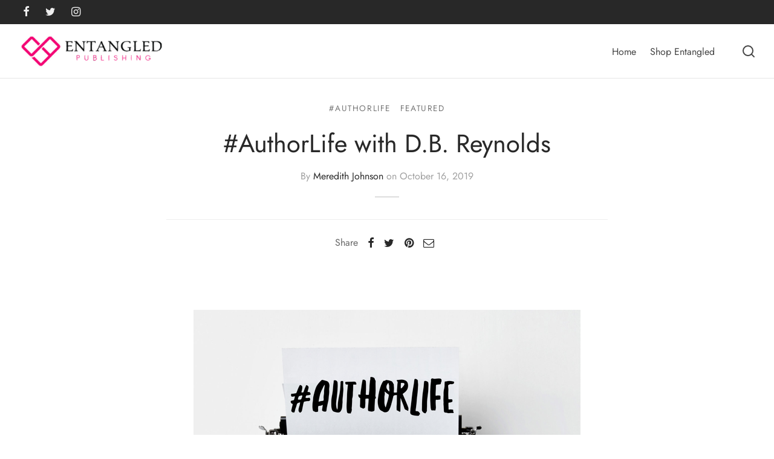

--- FILE ---
content_type: text/css
request_url: https://www.entangledinromance.com/wp-content/themes/goya/assets/css/core.css?ver=1.0.4.4
body_size: 241571
content:
/* Goya: main stylesheet */


/* Table of Contents
-------------------------------------------------------
	
	# General Styles
	# Loaders
	# Animations
	# Layout
	# Typography
	# WordPress Specific
	# Forms
	# Campaign Bar
	# Top Bar
	# Header
	# Side Panels
		## Panel: Mobile Menu
		## Panel: Search Box
	# Footer
	# Blog
		## Blog: Single Post
	# Widgets
	# Pagination
	# Plugins
		## Plugin: Revslider
		## Plugin: Magnific Popup
		## Plugin: Slick Carousel
		## Plugin: Easy Zoom
	# Comments
	# Page not found
	# VC: et_portfolio
	# Popup
	# Plugins
	# Default Fonts
	# Design Elements
*/


/* # General Styles
------------------------------------------------------- */

	html {
		height: 100%;
		-webkit-tap-highlight-color: rgba(0,0,0,0);
		font-family: sans-serif;
		line-height: 1.15;
		-webkit-text-size-adjust: auto;
		-webkit-tap-highlight-color: rgba(0, 0, 0, 0);
	}
	body {
		background: #fff;
		scroll-behavior: smooth;
	}
	figure {
		margin: 0;
	}
	a {
		color: #282828;
		outline: 0;
		text-decoration: none;
		text-decoration-skip: ink;
	}
	a:focus {
		color: #282828;
	}
	a:hover {
		color: #282828;
	}
	.touch a:hover {
		color: inherit;
	}
	*, *:after, *:before {
		-webkit-box-sizing: border-box;
		-moz-box-sizing: border-box;
		box-sizing: border-box;
		-webkit-font-smoothing: antialiased;
		font-smoothing: antialiased;
		text-rendering: optimizeLegibility;
	}
	body {
		-moz-osx-font-smoothing: grayscale;
		-webkit-font-smoothing: antialiased;
		font-smoothing: antialiased;
		-moz-font-smoothing: antialiased;
		margin: 0;
		font-family: -apple-system, BlinkMacSystemFont, "Segoe UI", Roboto, "Helvetica Neue", Arial, "Noto Sans", sans-serif, "Apple Color Emoji", "Segoe UI Emoji", "Segoe UI Symbol", "Noto Color Emoji";
		font-size: 1rem;
		font-weight: 400;
		line-height: 1.7;
		color: #212529;
		text-align: left;
		background-color: #fff;
		height: 100%;
	}

	[tabindex="-1"]:focus:not(:focus-visible) {
		outline: 0 !important;
	}
	hr {
		box-sizing: content-box;
		height: 0;
		overflow: visible;
	}
	h1, h2, h3, h4, h5, h6 {
		margin-top: 0;
		margin-bottom: 0.5rem;
	}
	p {
		margin-top: 0;
		margin-bottom: 1rem;
	}
	abbr[title],
	abbr[data-original-title] {
		text-decoration: underline;
		-webkit-text-decoration: underline dotted;
		text-decoration: underline dotted;
		cursor: help;
		border-bottom: 0;
		-webkit-text-decoration-skip-ink: none;
		text-decoration-skip-ink: none;
	}
	address {
		margin-bottom: 1rem;
		line-height: inherit;
	}
	address p {
		margin: 0;
	}
	ol,
	ul,
	dl {
		margin-top: 0;
		margin-left: 0;
		padding-left: 0;
		margin-bottom: 28px;
	}
	ol {
		list-style: decimal;
	}
	ul {
		list-style: disc;
		margin-bottom: 0;
	}
	ol ol {
		list-style: lower-alpha;
	}
	ul ul {
		list-style: circle;
	}
	ol ol,
	ul ul,
	ol ul,
	ul ol {
		margin-bottom: 0;
	}
	dt {
		font-weight: 700;
	}
	dd {
		margin-bottom: .5rem;
		margin-left: 1.5em;
	}
	blockquote {
		margin: 0 0 1rem;
	}
	b,
	strong {
		font-weight: bolder;
	}
	small {
		font-size: 80%;
	}
	sub,
	sup {
		position: relative;
		font-size: 75%;
		line-height: 0;
		vertical-align: baseline;
	}
	sub {
		bottom: -.25em;
	}
	sup {
		top: -.5em;
	}
	a {
		color: #282828;
		text-decoration: none;
		background-color: transparent;
	}
	a:hover {
		color: #000;
		text-decoration: underline;
	}
	a:not([href]) {
		color: inherit;
		text-decoration: none;
	}
	a:not([href]):hover {
		color: inherit;
		text-decoration: none;
	}
	pre,
	code,
	kbd,
	samp {
		font-family: SFMono-Regular, Menlo, Monaco, Consolas, "Liberation Mono", "Courier New", monospace;
		font-size: 1em;
	}
	pre {
		margin-top: 0;
		margin-bottom: 1rem;
		overflow: auto;
	}
	figure {
		margin: 0 0 1rem;
	}
	img {
		vertical-align: middle;
		border-style: none;
	}
	svg {
		overflow: hidden;
		vertical-align: middle;
	}
	table {
		border-collapse: collapse;
	}
	caption {
		padding-top: 0.75rem;
		padding-bottom: 0.75rem;
		color: #6c757d;
		text-align: left;
		caption-side: bottom;
	}
	th {
		text-align: inherit;
	}
	label {
		display: inline-block;
		margin-bottom: 0.5rem;
	}
	button {
		border-radius: 0;
	}
	button:focus {
		outline: 1px dotted;
		outline: 5px auto -webkit-focus-ring-color;
	}
	input,
	button,
	select,
	optgroup,
	textarea {
		margin: 0;
		font-family: inherit;
		font-size: inherit;
		line-height: inherit;
	}
	button,
	input {
		overflow: visible;
	}
	button,
	select {
		text-transform: none;
	}
	button,
	[type="button"],
	[type="reset"],
	[type="submit"] {
		-webkit-appearance: button;
	}
	button:not(:disabled),
	[type="button"]:not(:disabled),
	[type="reset"]:not(:disabled),
	[type="submit"]:not(:disabled) {
		cursor: pointer;
	}
	button::-moz-focus-inner,
	[type="button"]::-moz-focus-inner,
	[type="reset"]::-moz-focus-inner,
	[type="submit"]::-moz-focus-inner {
		padding: 0;
		border-style: none;
	}
	input[type="radio"],
	input[type="checkbox"] {
		box-sizing: border-box;
		padding: 0;
	}
	input[type="date"],
	input[type="time"],
	input[type="datetime-local"],
	input[type="month"] {
		-webkit-appearance: listbox;
	}
	textarea {
		overflow: auto;
		resize: vertical;
	}
	fieldset {
		min-width: 0;
		padding: 0;
		margin: 0;
		border: 0;
	}
	legend {
		display: block;
		width: 100%;
		max-width: 100%;
		padding: 0;
		margin-bottom: .5rem;
		font-size: 1.5rem;
		line-height: inherit;
		color: inherit;
		white-space: normal;
	}
	progress {
		vertical-align: baseline;
	}
	[type="number"]::-webkit-inner-spin-button,
	[type="number"]::-webkit-outer-spin-button {
		height: auto;
	}
	[type="search"] {
		outline-offset: -2px;
		-webkit-appearance: none;
	}
	[type="search"]::-webkit-search-decoration {
		-webkit-appearance: none;
	}
	::-webkit-file-upload-button {
		font: inherit;
		-webkit-appearance: button;
	}
	output {
		display: inline-block;
	}
	summary {
		display: list-item;
		cursor: pointer;
	}
	template {
		display: none;
	}
	[hidden] {
		display: none !important;
	}
	h1, h2, h3, h4, h5, h6,
	.h1, .h2, .h3, .h4, .h5, .h6 {
		margin-bottom: 0.5rem;
		font-weight: 400;
		line-height: 1.2;
	}
	h1 {
		font-size: 2.5rem;
	}
	h2 {
		font-size: 2rem;
	}
	h3 {
		font-size: 1.75rem;
	}
	h4 {
		font-size: 1.5rem;
	}
	h5 {
		font-size: 1.25rem;
	}
	h6 {
		font-size: 1rem;
	}
	hr {
		margin-top: 1rem;
		margin-bottom: 1rem;
		border: 0;
		border-top: 1px solid rgba(0, 0, 0, 0.1);
	}
	small,
	.small {
		font-size: 80%;
		font-weight: 400;
	}
	mark,
	.mark {
		padding: 0.2em;
		background-color: #fcf8e3;
	}
	code {
		font-size: 87.5%;
		color: #e83e8c;
		word-wrap: break-word;
	}
	a > code {
		color: inherit;
	}
	kbd {
		padding: 0.2rem 0.4rem;
		font-size: 87.5%;
		color: #fff;
		background-color: #212529;
		border-radius: 0.2rem;
	}
	kbd kbd {
		padding: 0;
		font-size: 100%;
		font-weight: 700;
	}
	pre {
		display: block;
		font-size: 87.5%;
		color: #212529;
	}
	pre code {
		font-size: inherit;
		color: inherit;
		word-break: normal;
	}
	
	a:hover {
		text-decoration: none;
	}
	img {
		border: 0;
		max-width: 100%;
		height: auto;
		-ms-interpolation-mode: bicubic;
		display: inline-block;
		vertical-align: middle;
	}

	.reset,
	.widget.widget_calendar table,
	.searchform fieldset {
		margin: 0;
		padding: 0;
	}
	/* Transitions */
	.transition,
	.slick-slider .slick-nav,
	.btn,
	.button,
	input[type=submit],
	.custom_check+.custom_label,
	.custom_check+.woocommerce-form__label-for-checkbox,
	.custom_check+.custom_label:before,
	.custom_check+.woocommerce-form__label-for-checkbox:before,
	.products .product .product_thumbnail.et-image-hover .product_thumbnail_hover,
	.products .product .product_after_title .button:after,
	.products .product.product-category a div span,
	.woocommerce-MyAccount-navigation .account-icon-box svg path,
	#prdctfltr_woocommerce.pf_default .prdctfltr_woocommerce_ordering .prdctfltr_filter label>span:before,
	.et-banner.hover-border .et-banner-content-inner,
	.et-banner.hover-border .et-banner-text {
		-moz-transition: all .5s cubic-bezier(0.25, 0.46, 0.45, 0.94);
		-o-transition: all .5s cubic-bezier(0.25, 0.46, 0.45, 0.94);
		-webkit-transition: all .5s cubic-bezier(0.25, 0.46, 0.45, 0.94);
		transition: all .5s cubic-bezier(0.25, 0.46, 0.45, 0.94);
	}
	.header-spacer,
	.product-header-spacer,
	.quick-transition,
	.et-fixed,
	.et-product-detail.et-product-style2 .summary,
	.sticky-product-bar,
	.minicart-counter,
	.mfp-close,
	.mfp-bg.quick-search,
	.mfp-wrap.quick-search,
	.et_post_nav .post_nav_link svg,
	input[type="text"],
	input[type="password"],
	input[type="date"],
	input[type="datetime"],
	input[type="email"],
	input[type="number"],
	input[type="search"],
	input[type="tel"],
	input[type="time"],
	input[type="url"],
	textarea,
	.side-panel,
	.products .product .product_after_title .after_shop_loop_actions,
	.products .product .product_after_title .product_after_shop_loop_price,
	.products .et-listing-style2 .yith-wcwl-add-to-wishlist,
	.et-product-detail .product-thumbnails .slick-slide,
	.products .et-listing-style4 .caption,
	.et-product-detail .summary .quantity,
	.woocommerce-tabs .tabs li,
	.woocommerce-tabs .tabs li a:after,
	.argmc-login-tabs .tab-item:after,
	.tab-link:after,
	.vc_tta-tab a:after,
	.woocommerce-MyAccount-navigation a:after,
	.et-product-detail .flex-control-thumbs .woocommerce-product-gallery__image.slick-current img,
	.login-page-form li a:before,
	.et-form-container,
	.et-form-container .et-login-form,
	.et-form-container .et-register-form,
	.et-instagram-gallery figure,
	.et-instagram-gallery figure:after,
	.et-instagram-gallery figure span,
	.et-team-member .overlay,
	.et-portfolio .type-portfolio .et-portfolio-hover,
	.et-portfolio .type-portfolio .et-portfolio-content,
	.et-product-category-grid .product-category a:after,
	.et-feat-video-btn,
	.et-featured-video-icon:before,
	.et-team-member figure,
	.single-product .pswp__button svg,
	.mobile-menu li .et-menu-toggle,
	.mobile-menu .et-menu-toggle:after,
	.widget h6 span:after,
	.woof_front_toggle:before,
	#wp-calendar tbody td,
	#scroll_to_top,
	.et-form-container .et-login-form,
	.et-form-container .et-register-form,
	.et_btn,
	.et_btn.arrow-enabled > svg,
	.et_location_list.row .et_location,
	.wpb-js-composer .vc_tta.vc_general .vc_tta-tab.vc_active > a,
	.woocommerce-product-gallery .flex-control-thumbs li img,
	.et-product-detail .lightbox-enabled:not(.zoom-enabled) .woocommerce-product-gallery__image a:after,
	.et_post_nav .post_nav_link .text,
	.woocommerce-mini-cart-item .amount,
	#side-cart .et-cart-empty,
	.et-video-lightbox .et-video-icon,
	.products .product .product_thumbnail,
	.products .product .product_thumbnail img,
	.woocommerce-product-gallery__image img.wp-post-image,
	.before-checkout,
	.post-featured.title-wrap.parallax_image,
	.hero-header .hero-title.parallax_image,
	.et-product-detail .product-showcase,
	.et-product-detail .woocommerce-product-gallery,
	body.et-page-load-transition-false .et-product-detail .woocommerce-product-gallery__wrapper,
	.thumbnails-vertical.et-product-layout-no-padding .showcase-active.product-showcase .has-additional-thumbnails .flex-control-thumbs,
	.et-product-detail .product-information .entry-summary,
	.et-product-detail:not(.et-product-layout-full-width) .showcase-active.showcase-fixed .et-pro-summary-content,
	.et-product-detail:not(.et-product-layout-full-width) .showcase-active.showcase-fixed form.variations_form.cart,
	#et-quickview .et-product-detail .product-gallery img,
	.woocommerce-variation-price span,
	.post.type-post .post-gallery > a:after,
	.search-panel .search-clear,
	.search-panel .search-icon,
	.goya-search .autocomplete-wrapper li a,
	.et-header-menu .sub-menu .item-thumb img,
	.comment-form-rating .stars a,
	.post-categories li a,
	.widget .et-swatch-wcapf ul li > a .et-swatch-circle,
	.et_post_nav.nav-style-image .post_nav_link,
	#scroll_to_top span,
	.wc-block-grid__product,
	.wc-block-grid__product-image,
	.wc-block-grid__product img,
	.wc-block-grid__product-add-to-cart,
	.header .logo-holder,
	.header .logolink .logoimg {
		-moz-transition: all .25s cubic-bezier(0.25, 0.46, 0.45, 0.94);
		-o-transition: all .25s cubic-bezier(0.25, 0.46, 0.45, 0.94);
		-webkit-transition: all .25s cubic-bezier(0.25, 0.46, 0.45, 0.94);
		transition: all .25s cubic-bezier(0.25, 0.46, 0.45, 0.94);
	}
	.linear-transition {
		-moz-transition: all 1s linear;
		-o-transition: all 1s linear;
		-webkit-transition: all 1s linear;
		transition: all 1s linear;
	}
	.linear-quick-transition,
	.slick-list,
	.slick,
	.slick:after,
	.post .post-gallery img,
	.et-banner img,
	.et-lightbox img,
	.et-lightbox .et-image-overlay,
	.et-portfolio .type-portfolio .et-portfolio-image img,
	.products .product.product-category a {
		-moz-transition: all .45s linear;
		-o-transition: all .45s linear;
		-webkit-transition: all .45s linear;
		transition: all .45s linear;
	}

	/* Perfect Scrollbars */
	.ps {
		-ms-touch-action: auto;
		touch-action: auto;
		overflow: hidden !important;  /* Override plugin style */
		-ms-overflow-style: none; }
		@supports (-ms-overflow-style: none) {
			.ps {
				overflow: auto !important; } }
		@media screen and (-ms-high-contrast: active), (-ms-high-contrast: none) {
			.ps {
				overflow: auto !important; } }
		.ps.ps--active-y > .ps__scrollbar-y-rail {
			display: block;
			background-color: transparent; }
		.ps.ps--in-scrolling.ps--y > .ps__scrollbar-y-rail {
			background-color: #eee;
			opacity: 0.9; }
			.ps.ps--in-scrolling.ps--y > .ps__scrollbar-y-rail > .ps__scrollbar-y {
				background-color: #999;
				width: 11px; }
		.ps > .ps__scrollbar-y-rail {
			display: none;
			position: absolute;
			/* please don't change 'position' */
			opacity: 0;
			-webkit-transition: background-color .2s linear, opacity .2s linear;
			-o-transition: background-color .2s linear, opacity .2s linear;
			-moz-transition: background-color .2s linear, opacity .2s linear;
			transition: background-color .2s linear, opacity .2s linear;
			right: 0;
			/* there must be 'right' for ps__scrollbar-y-rail */
			width: 15px; }
			.ps > .ps__scrollbar-y-rail > .ps__scrollbar-y {
				position: absolute;
				/* please don't change 'position' */
				background-color: #aaa;
				-webkit-border-radius: 6px;
				-moz-border-radius: 6px;
				border-radius: 6px;
				-webkit-transition: background-color .2s linear, height .2s linear, width .2s ease-in-out, -webkit-border-radius .2s ease-in-out;
				transition: background-color .2s linear, height .2s linear, width .2s ease-in-out, -webkit-border-radius .2s ease-in-out;
				-o-transition: background-color .2s linear, height .2s linear, width .2s ease-in-out, border-radius .2s ease-in-out;
				-moz-transition: background-color .2s linear, height .2s linear, width .2s ease-in-out, border-radius .2s ease-in-out, -moz-border-radius .2s ease-in-out;
				transition: background-color .2s linear, height .2s linear, width .2s ease-in-out, border-radius .2s ease-in-out;
				transition: background-color .2s linear, height .2s linear, width .2s ease-in-out, border-radius .2s ease-in-out, -webkit-border-radius .2s ease-in-out, -moz-border-radius .2s ease-in-out;
				right: 2px;
				/* there must be 'right' for ps__scrollbar-y */
				width: 6px; }
			.ps > .ps__scrollbar-y-rail:hover > .ps__scrollbar-y, .ps > .ps__scrollbar-y-rail:active > .ps__scrollbar-y {
				width: 11px; }
		.ps:hover.ps--in-scrolling.ps--y > .ps__scrollbar-y-rail {
			background-color: #eee;
			opacity: 0.9; }
			.ps:hover.ps--in-scrolling.ps--y > .ps__scrollbar-y-rail > .ps__scrollbar-y {
				background-color: #999;
				width: 11px; }
		.ps:hover > .ps__scrollbar-y-rail {
			opacity: 0.6; }
		.ps:hover > .ps__scrollbar-y-rail:hover {
			background-color: #eee;
			opacity: 0.9; }
			.ps:hover > .ps__scrollbar-y-rail:hover > .ps__scrollbar-y {
				background-color: #999; }


/* # Loaders
------------------------------------------------------- */

	/* Transition preload fix */
	.et-preload * {
		-webkit-transition: none;
		-moz-transition: none;
		-ms-transition: none;
		-o-transition: none;
		transition: none;
	}

	/* Lazy Load */
	.lazyload,
	.lazyloading {
		opacity:0.3;
	}
	.lazyloaded {
		opacity:1;
		-moz-transition:opacity .25s cubic-bezier(0.25,0.8,0.25,1);
		-o-transition:opacity .25s cubic-bezier(0.25,0.8,0.25,1);
		-webkit-transition:opacity .25s cubic-bezier(0.25,0.8,0.25,1);
		transition:opacity .25s cubic-bezier(0.25,0.8,0.25,1);
	}

	/* Page-load overlay */
		.et-page-load-overlay {
			position: fixed;
			top: 0;
			right: 0;
			bottom: 0;
			left: 0;
			z-index: 10000;
			opacity: .95;
			visibility: visible;
			-webkit-transition: opacity 0.7s 0s, visibility 0s 0s;
			-moz-transition: opacity 0.7s 0s, visibility 0s 0s;
			-o-transition: opacity 0.7s 0s, visibility 0s 0s;
			transition: opacity 0.7s 0s, visibility 0s 0s;
			background: rgba(255,255,255,1);
		}
		html.et-page-loaded .et-page-load-overlay,
		.et-page-load-overlay.overlay-hidden {
			opacity: 0;
			visibility: hidden;
			-webkit-transition: opacity 0.3s 0s, visibility 0s 0.3s;
			-moz-transition: opacity 0.3s 0s, visibility 0s 0.3s;
			-o-transition: opacity 0.3s 0s, visibility 0s 0.3s;
			transition: opacity 0.3s 0s, visibility 0s 0.3s;
		}
		body.et-page-load-transition-false .et-page-load-overlay {
			display: none;
		}
		.et-page-load-overlay span.loader {
			display: flex;
			height: 100%;
			flex-flow: column wrap;
			width: 100%;
			justify-content: center;
			align-items: center;
		}

		/* Image overlay */
		.et-image-overlay {
			position: absolute;
			top: 0;
			right: 0;
			bottom: 0;
			left: 0;
			display: block;
			opacity: 0;
			-webkit-transition: opacity 0.2s ease;
			-moz-transition: opacity 0.2s ease;
			-o-transition: opacity 0.2s ease;
			transition: opacity 0.2s ease;
			background: #282828;
			background: rgba(0, 0, 0, 0.45);
		}
	
	/* Preloaders */

		/* Pulse */
		.yith-wcan-loading:after,
		.blockUI.blockOverlay:after,
		.easyzoom-notice:after,
		.woocommerce-product-gallery__wrapper.slick:after,
		.product-gallery .woo-variation-gallery-wrapper.loading-gallery:after,
		.product-gallery .rtwpvg-wrapper.loading-rtwpvg:after,
		.add_to_cart_button.loading:after,
		.wcapf-before-update:after,
		.woof_info_popup:after,
		.ftinvwl-animated.ftinvwl-pulse:after,
		#side-filters.ajax-loader .side-panel-content:after,
		.et-loader:after,
		.dot-loader:after,
		.zoo-cw-gallery-loading:after {
			display: block;
			content: " ";
			position: absolute;
			top: 50%;
			right: 50%;
			left: auto;
			width: 16px;
			height: 16px;
			margin: -8px -8px 0 0;
			background-color: #b9a16b;
			background-image: none;
			border-radius: 100%;
			-webkit-animation: dotPulse .65s 0s infinite cubic-bezier(.21,.53,.56,.8);
			animation: dotPulse .65s 0s infinite cubic-bezier(.21,.53,.56,.8);
		}
		@keyframes dotPulse {
			0% {
				-webkit-transform:scale(.1);
				transform:scale(.1);
				opacity:0 }
			50% { opacity:1 } to {
				-webkit-transform:scale(1.2);
				transform:scale(1.2);
				opacity:0 }
		}
		@-webkit-keyframes dotPulse {
			0% {
				-webkit-transform:scale(.1);
				transform:scale(.1);
				opacity:0 }
			50% { opacity:1 } to {
				-webkit-transform:scale(1.2);
				transform:scale(1.2);
				opacity:0  }
		}
		
		/* Line */
		.line-loader{
			width:160px;
			height:3px;
			background:linear-gradient(to right,#282828,#282828);
			background-color:#ccc;
			position:fixed;
			top:0;
			bottom:0;
			left:0;
			right:0;
			margin:auto;
			border-radius:4px;
			background-size:20%;
			background-repeat:repeat-y;
			background-position:-25% 0;
			animation:lineLoader 1s linear infinite;
		}
		@keyframes lineLoader{
			50%{background-size:80%}
			100%{background-position:125% 0;}
		}

		.dot3-loader,
		.dot3-loader:before,
		.dot3-loader:after {
			border-radius: 50%;
			width: 2.5em;
			height: 2.5em;
			-webkit-animation-fill-mode: both;
			animation-fill-mode: both;
			-webkit-animation: dotThreeLoader 1.2s infinite ease-in-out;
			animation: dotThreeLoader 1.2s infinite ease-in-out;
		}
		.dot3-loader {
			color: #ffffff;
			font-size: 8px;
			margin: 10px auto;
			position: relative;
			text-indent: -9999em;
			-webkit-transform: translateZ(0);
			-ms-transform: translateZ(0);
			transform: translateZ(0);
			-webkit-animation-delay: -0.16s;
			animation-delay: -0.16s;
		}
		.et-page-load-overlay .dot3-loader {
			color: #b9a16b;
		}
		.dot3-loader:before,
		.dot3-loader:after {
			content: '';
			position: absolute;
			top: 0;
		}
		.dot3-loader:before {
			left: -3.5em;
			-webkit-animation-delay: -0.32s;
			animation-delay: -0.32s;
		}
		.dot3-loader:after {
			left: 3.5em;
		}
		@-webkit-keyframes dotThreeLoader {
			0%,
			80%,
			100% {
				box-shadow: 0 2.5em 0 -1.3em;
			}
			40% {
				box-shadow: 0 2.5em 0 0;
			}
		}
		@keyframes dotThreeLoader {
			0%,
			80%,
			100% {
				box-shadow: 0 2.5em 0 -1.3em;
			}
			40% {
				box-shadow: 0 2.5em 0 0;
			}
		}


		
/* # Animations
------------------------------------------------------- */

	/* CSS Animations */
		.animated {
			-webkit-animation-duration: 0.5s;
			animation-duration: 0.5s;
			-webkit-animation-fill-mode: both;
			animation-fill-mode: both;
		}

		@keyframes heartBeat {
			0%, 100% { transform:scale(1) }
			50% { transform:scale(1.1) }
		}
		@-webkit-keyframes heartBeat {
			0%, 100% { -webkit-transform:scale(1) }
			50% { -webkit-transform:scale(1.1) }
		}

		@keyframes circlePulse {
			0% {
				animation-timing-function:ease-in;
				transform:scale(1.4);
				opacity:0.05 }
			30% {
				transform:scale(2);
				opacity: .15 }
			100% {
				animation-timing-function:ease-in-out;
				transform:scale(2.3);
				opacity:0 }
		}
		@-webkit-keyframes circlePulse {
			0% {
				-webkit-animation-timing-function:ease-in;
				-webkit-transform:scale(1);
				opacity:0 }
			50% {
				-webkit-transform:scale(2);
				opacity: .15 }
			100% {
				-webkit-animation-timing-function:ease-in-out;
				-webkit-transform:scale(2.3);
				opacity:0 }
		}

		@-webkit-keyframes fadeIn {
			0% {opacity: 0;}
			100% {opacity: 1;}
		}
		@keyframes fadeIn {
			0% {opacity: 0;}
			100% {opacity: 1;}
		}
		.fadeIn {
			-webkit-animation-name: fadeIn;
							animation-name: fadeIn;
		}

		@-webkit-keyframes et-fadeInUp {
			0% {
				opacity: 0;
				-webkit-transform: translate3d(0, 20px, 0);
				transform: translate3d(0, 20px, 0); }
			100% {
				opacity: 1;
				-webkit-transform: none;
				transform: none;
			}
		}
		@keyframes et-fadeInUp {
			0% {
				opacity: 0;
				-webkit-transform: translate3d(0, 20px, 0);
				transform: translate3d(0, 20px, 0); }
			100% {
				opacity: 1;
				-webkit-transform: none;
				transform: none; }
		}
		.et-fadeInUp {
			-webkit-animation-name: et-fadeInUp;
			animation-name: et-fadeInUp;
		}

		@-webkit-keyframes et-fadeInLeft {
			0% {
				opacity: 0;
				-webkit-transform: translate3d(-20px, 0, 0);
				transform: translate3d(-20px, 0, 0); }
			100% {
				opacity: 1;
				-webkit-transform: none;
				transform: none; }
		}
		@keyframes et-fadeInLeft {
			0% {
				opacity: 0;
				-webkit-transform: translate3d(-20px, 0, 0);
				transform: translate3d(-20px, 0, 0); }
			100% {
				opacity: 1;
				-webkit-transform: none;
				transform: none; }
		}
		.et-fadeInLeft {
			-webkit-animation-name: et-fadeInLeft;
			animation-name: et-fadeInLeft;
		}

		@-webkit-keyframes et-fadeInRight {
			0% {
				opacity: 0;
				-webkit-transform: translate3d(20px, 0, 0);
				transform: translate3d(20px, 0, 0); }
			100% {
				opacity: 1;
				-webkit-transform: none;
				transform: none; }
		}
		@keyframes et-fadeInRight {
			0% {
				opacity: 0;
				-webkit-transform: translate3d(20px, 0, 0);
				transform: translate3d(20px, 0, 0); }
			100% {
				opacity: 1;
				-webkit-transform: none;
				transform: none; }
		}
		.et-fadeInRight {
			-webkit-animation-name: et-fadeInRight;
			animation-name: et-fadeInRight;
		}

		@-webkit-keyframes et-fadeInDown {
			0% {
				opacity: 0;
				-webkit-transform: translate3d(0, -20px, 0);
				transform: translate3d(0, -20px, 0); }
			100% {
				opacity: 1;
				-webkit-transform: none;
				transform: none; }
		}
		@keyframes et-fadeInDown {
			0% {
				opacity: 0;
				-webkit-transform: translate3d(0, -20px, 0);
				transform: translate3d(0, -20px, 0); }
			100% {
				opacity: 1;
				-webkit-transform: none;
				transform: none; }
		}
		.et-fadeInDown {
			-webkit-animation-name: et-fadeInDown;
			animation-name: et-fadeInDown;
		}

		@keyframes zoomIn {
			from {
				opacity: 0;
				transform: scale3d(.3, .3, .3);
			}
			50% {
				opacity: 1;
			}
		}
		.zoomIn {
			animation-name: zoomIn;
		}

	/* Items animations */
		.perspective-wrap {
			-moz-perspective:3000px;
			-webkit-perspective:3000px;
			perspective:3000px;
		}
		.animation {
			will-change:opacity, transform;
			opacity:0;
			-moz-animation:none;
			-webkit-animation:none;
			animation:none;
		}
		.animation.bottom-to-top,
		.animation.top-to-bottom,
		.animation.left-to-right,
		.animation.right-to-left,
		.animation.left-to-right-3d,
		.animation.right-to-left-3d,
		.animation.bottom-to-top-3d,
		.animation.top-to-bottom-3d,
		.animation.scale {
			-moz-animation:none;
			-webkit-animation:none;
			animation:none;
		}
		.animation.bottom-to-top {
			-moz-transform:translateY(50px);
			-ms-transform:translateY(50px);
			-webkit-transform:translateY(50px);
			transform:translateY(50px);
		}
		.animation.top-to-bottom {
			-moz-transform:translateY(-50px);
			-ms-transform:translateY(-50px);
			-webkit-transform:translateY(-50px);
			transform:translateY(-50px);
		}
		.animation.left-to-right {
			-moz-transform:translateX(-50px);
			-ms-transform:translateX(-50px);
			-webkit-transform:translateX(-50px);
			transform:translateX(-50px);
		}
		.animation.right-to-left {
			-moz-transform:translateX(50px);
			-ms-transform:translateX(50px);
			-webkit-transform:translateX(50px);
			transform:translateX(50px);
		}
		.animation.left-to-right-3d {
			transform-origin:100% 100%;
			transform-style:preserve-3d;
			-moz-transform:rotateX(-25deg) rotateY(-15deg) translate3d(-60px,-10px,0);
			-ms-transform:rotateX(-25deg) rotateY(-15deg) translate3d(-60px,-10px,0);
			-webkit-transform:rotateX(-25deg) rotateY(-15deg) translate3d(-60px,-10px,0);
			transform:rotateX(-25deg) rotateY(-15deg) translate3d(-60px,-10px,0);
		}
		.animation.right-to-left-3d {
			transform-origin:0 100%;
			transform-style:preserve-3d;
			-moz-transform:rotateX(-25deg) rotateY(15deg) translate3d(60px,-10px,0);
			-ms-transform:rotateX(-25deg) rotateY(15deg) translate3d(60px,-10px,0);
			-webkit-transform:rotateX(-25deg) rotateY(15deg) translate3d(60px,-10px,0);
			transform:rotateX(-25deg) rotateY(15deg) translate3d(60px,-10px,0);
		}
		.animation.bottom-to-top-3d {
			transform-style:preserve-3d;
			-moz-transform:rotateX(-45deg) translateY(120px);
			-ms-transform:rotateX(-45deg) translateY(120px);
			-webkit-transform:rotateX(-45deg) translateY(120px);
			transform:rotateX(-45deg) translateY(120px);
		}
		.animation.top-to-bottom-3d {
			transform-style:preserve-3d;
			-moz-transform:rotateX(45deg) translateY(-120px);
			-ms-transform:rotateX(45deg) translateY(-120px);
			-webkit-transform:rotateX(45deg) translateY(-120px);
			transform:rotateX(45deg) translateY(-120px);
		}
		.animation.scale {
			-moz-transform:scale(.8,.8);
			-ms-transform:scale(.8,.8);
			-webkit-transform:scale(.8,.8);
			transform:scale(.8,.8);
		}
		.animation.bottom-to-top.animated,
		.animation.top-to-bottom.animated,
		.animation.left-to-right.animated,
		.animation.right-to-left.animated,
		.animation.left-to-right-3d.animated,
		.animation.right-to-left-3d.animated,
		.animation.bottom-to-top-3d.animated,
		.animation.top-to-bottom-3d.animated,
		.animation.scale.animated,
		.animation.animated,
		.vc_editor .animation,
		.elementor-element .animation,
		.slick-slider.products .slick-slide.slick-cloned .animation {
			-moz-transition: transform .65s, opacity .25s cubic-bezier(0.25, 0.46, 0.45, 0.94);
			-o-transition: transform .65s, opacity .25s cubic-bezier(0.25, 0.46, 0.45, 0.94);
			-webkit-transition: transform .65s, opacity .25s cubic-bezier(0.25, 0.46, 0.45, 0.94);
			transition: transform .65s, opacity .25s cubic-bezier(0.25, 0.46, 0.45, 0.94);
			-moz-transform: none;
			-ms-transform: none;
			-webkit-transform: none;
			transform: none;
			opacity: 1;
		}
		@media only screen and (max-width: 767px) {
			.animation.bottom-to-top.animated,
			.animation.top-to-bottom.animated,
			.animation.left-to-right.animated,
			.animation.right-to-left.animated,
			.animation.left-to-right-3d.animated,
			.animation.right-to-left-3d.animated,
			.animation.bottom-to-top-3d.animated,
			.animation.top-to-bottom-3d.animated,
			.animation.scale.animated,
			.animation.animated {
				-moz-transition: transform .25s, opacity 0s cubic-bezier(0.25, 0.46, 0.45, 0.94);
				-o-transition: transform .25s, opacity 0s cubic-bezier(0.25, 0.46, 0.45, 0.94);
				-webkit-transition: transform .25s, opacity 0s cubic-bezier(0.25, 0.46, 0.45, 0.94);
				transition: transform .25s, opacity 0s cubic-bezier(0.25, 0.46, 0.45, 0.94);
				-moz-transform: none;
				-ms-transform: none;
				-webkit-transform: none;
				transform: none;
				opacity: 1;
			}
		}
		.et-loader-light.et-loader:after {
			background: #fff;
		}
		.woocommerce-checkout .blockUI.blockOverlay:after {
			top: 30%;
		}
		.blockUI.blockOverlay {
			background: rgba(255, 255, 255, 0.5) !important; /* override js inline style */
		}
	
/* # Layout
------------------------------------------------------- */
	/* Main Wrapper */
		#wrapper {
			display: flex;
			flex-direction: column;
			position: relative;
			min-height: 100%;
			width: 100%;
			overflow: hidden;
			scroll-behavior: smooth;
		}
		.et-site-layout-framed #wrapper {
			padding: 0;
			margin: 0;
		}

		@media only screen and (min-width: 576px) {
			.et-site-layout-framed #wrapper {
				padding: 15px;
				margin: 0;
			}
		}

		@media only screen and (min-width: 768px) {
			.et-site-layout-framed #wrapper {
				padding: 30px;
			}
		}

		#wrapper [role="main"] {
			flex: 1;
		}
		@media screen and (-ms-high-contrast: active), (-ms-high-contrast: none) {
			#wrapper [role="main"] {
				flex: none;
			}
		}

		.click-capture {
			position: absolute;
			z-index: 603;
			top: 0;
			right: 0;
			width: 0;
			height: 0;
			background: rgba(192,192,192,0.6);
			opacity: 0;
			-moz-transition: opacity .45s cubic-bezier(0.25, 0.46, 0.45, 0.94);
			-o-transition: opacity .45s cubic-bezier(0.25, 0.46, 0.45, 0.94);
			-webkit-transition: opacity .45s cubic-bezier(0.25, 0.46, 0.45, 0.94);
			transition: opacity .45s cubic-bezier(0.25, 0.46, 0.45, 0.94);
		}
		body.panel-open-menu .click-capture,
		body.panel-open-filters .click-capture,
		body.panel-open-cart .click-capture,
		body.panel-open-search .click-capture {
			width: 100%;
			height: 100%;
			opacity: 1;
		}
		.background--dark .fp-section p {
			color: #fff;
		}

		/* Clear fix */
		.page-header:after,
		.clear:before,
		.clear:after,
		.clearfix:before,
		.clearfix:after {
			content: " ";
			display: table;
		}
		.page-header:after,
		.clear:after,
		.clearfix:after {
			clear: both;
		}
		.clear,
		.clearfix {
			*zoom: 1;
		}

		/* Alignment classes */
		.align-right {
			-webkit-box-pack:end;
			-ms-flex-pack:end;
			justify-content:flex-end;
		}
		.align-center {
			-webkit-box-pack:center;
			-ms-flex-pack:center;
			justify-content:center;
		}
		.text-right {
			text-align: right;
		}
		.text-center {
			text-align: center;
		}

		/*Row/columns layouts*/
		ul.row {
			padding-left: 0;
		}
		.row.mpc-row {
			display: flex;
		}
		.row.row-o-full-height {
			display: flex;
			min-height: 100vh;
		}
		.vc_row {
			display: -webkit-box;
			display: -ms-flexbox;
			display: flex;
			-ms-flex-wrap: wrap;
			flex-wrap: wrap;
		}
		@media screen and (min-width: 768px) {
			.row-o-columns-stretch > div {
				height: 100%;
			}
		}

		@media screen and (-ms-high-contrast: active), (-ms-high-contrast: none) {
			.row.row-o-full-height {
				height: 100vh;
			}
		}

		.row.row-o-columns-middle {
			align-items: center;
		}
		.row.row-o-content-middle .vc_column-inner {
			display: flex;
			flex-direction: column;
			justify-content: center;
		}
		.row.row-o-content-bottom .vc_column-inner {
			display: flex;
			flex-direction: column;
			justify-content: flex-end;
		}
		.row.full-width-row {
			width: 100%;
			margin-left: auto;
			margin-right: auto;
			max-width: 100%;
		}


		@media only screen and (min-width: 576px) {
			.container-fluid .vc_row .vc_row.max_width {
				max-width: 540px;
			}
			.container-fluid .vc_row .vc_row.max_width {
				margin-left: auto;
				margin-right: auto;
			}
		}

		@media only screen and (min-width: 768px) {
			.container-fluid .vc_row .vc_row.max_width {
				max-width: 720px;
			}
		}

		@media only screen and (min-width: 992px) {
			.container-fluid .vc_row .vc_row.max_width {
				max-width: 960px;
			}
		}
		@media only screen and (min-width: 1200px) {
			.container-fluid .vc_row .vc_row.max_width {
				max-width: 1140px;
			}
		}
		@media only screen and (min-width: 1490px) {
			.container-fluid .vc_row .vc_row.max_width {
				max-width: 1420px;
			}
		}

		.flex-video {
			margin: 0;
		}
		.vc_inline-shortcode-edit-form .vc_element .wpb_column {
			width: 100%;
			max-width: 100%;
		}
		.wpb_column .vc_column-inner {
			width: 100%;
		}
		.wpb_row:not(.no-padding) .vc_column_container {
			padding-left: 15px;
			padding-right: 15px;
		}
		.wpb_row.vc_col-has-fill>.vc_column-inner,
		.wpb_row.vc_row-has-fill+.vc_row-full-width+.vc_row>.vc_column_container>.vc_column-inner,
		.wpb_row.vc_row-has-fill+.vc_row>.vc_column_container>.vc_column-inner,
		.wpb_row.vc_row-has-fill>.vc_column_container>.vc_column-inner {
			padding-top: 0;
		}
		.wpb_row.no-padding > .vc_column_container,
		.wpb_row > .vc_column_container > .vc_column-inner {
			padding-left: 0;
			padding-right: 0;
		}
		.wpb_row.no-padding .wpb_row > .vc_column_container > .vc_column-inner {
			padding-left: 15px;
			padding-right: 15px;
		}
		.wpb_row.vc_row:after,
		.wpb_row.vc_row:before,
		.wpb_row .vc_column-inner:after,
		.wpb_row .vc_column-inner:before {
			display: block;
			content: "";
			clear: both;
		}

		@media only screen and (max-width: 575px) {
			.container,
			.container-fluid,
			.wpb_row.no-padding .wpb_row > .vc_column_container > .vc_column-inner {
				padding-right: 20px;
				padding-left: 20px;
			}
			.wpb_row.no-padding {
				margin-left: -20px;
				margin-right: -20px;
			}
		}


		/* Column Colors */
		.wpb_column.et-light-column,
		.et-light-column .wpb_text_column,
		.wpb-js-composer .wpb_column.et-light-column .vc_tta.vc_general.vc_tta-tabs .vc_tta-tab > a {
			color: rgba(255,255,255,0.7);
		}
		.wpb_column.et-light-column h1,
		.wpb_column.et-light-column h2,
		.wpb_column.et-light-column h3,
		.wpb_column.et-light-column h4,
		.wpb_column.et-light-column h5,
		.wpb_column.et-light-column h6,
		.wpb_column.et-light-column label,
		.wpb_column.et-light-column .et-feature-icon,
		.wpb_column.et-light-column .et-video-lightbox,
		.wpb_column.et-light-column .wpb_text_column a,
		.wpb_column.et-light-column .wpb_column a:not(.button),
		.wpb_column.et-light-column blockquote,
		.et-light-column .et-testimonial blockquote,
		.wpb_column.et-light-column .vc_btn_link {
			color: #fff;
		}
		.wpb_column.et-light-column blockquote {
			border-color: #fff;
		}
		.et-light-column .et-testimonials-slider .slick-arrow svg {
			fill: #fff;
		}
		.wpb_column.et-light-column .wpb_text_column a:after,
		.wpb_column.et-light-column .wpb_column a:after {
			border-bottom-color: #fff;
		}
		.wpb_column.et-light-column .slick .slick-dots li button {
			background-color: rgba(255,255,255,0.4);
		}
		.wpb_column.et-light-column .preline:not(.accent-color):before,
		.wpb_column.et-light-column .preline-medium:not(.accent-color):before,
		.wpb_column.et-light-column .preline-large:not(.accent-color):before,
		.wpb_column.et-light-column .postline:not(.accent-color):before,
		.wpb_column.et-light-column .postline-medium:not(.accent-color):before,
		.wpb_column.et-light-column .postline-large:not(.accent-color):before,
		.wpb_column.et-light-column .slick .slick-dots li.slick-active button {
			background-color: #fff;
		}
		.wpb-js-composer .wpb_column.et-light-column .vc_tta.vc_general.vc_tta-tabs-position-top .vc_tta-tab.vc_active > a,
		.wpb-js-composer .wpb_column.et-light-column .vc_tta.vc_general.vc_tta-tabs-position-right .vc_tta-tab.vc_active > a,
		.wpb-js-composer .wpb_column.et-light-column .vc_tta.vc_general.vc_tta-tabs-position-left .vc_tta-tab.vc_active > a {
			box-shadow: inset 0 -1px 0 0 rgba(255,255,255,0.5);
			color: #fff;
		}
		.wpb-js-composer .wpb_column.et-light-column .vc_tta.vc_general.vc_tta-tabs-position-bottom .vc_tta-tab.vc_active > a {
			box-shadow: inset 0 1px 0 0 rgba(255,255,255,0.5);
			color: #fff;
		}

		.et-fixed,
		.et-product-detail .summary {
			will-change: top;
			-moz-backface-visibility: hidden;
			-webkit-backface-visibility: hidden;
			backface-visibility: hidden;
		}

		/* Grid Helper */
			[class*="block-grid-"] .WOOF_Widget {
				width: 100%;
				padding-right: 15px;
				padding-left: 15px;
			}
			[class*="block-grid-"] .WOOF_Widget .woof_redraw_zone {
				display: -webkit-box;
		    display: -ms-flexbox;
		    display: flex;
		    -ms-flex-wrap: wrap;
		    flex-wrap: wrap;
		    margin-right: -15px;
		    margin-left: -15px;
			}
			[class*="block-grid-"] > *:not([class*="slick"]),
			[class*="block-grid-"] .WOOF_Widget .woof_container {
			 width: 100%;
			 min-height: 1px;
			 padding-right: 15px;
			 padding-left: 15px;
			 -ms-flex-preferred-size: 0;
			 flex-basis: 0;
			 -webkit-box-flex: 1;
			 -ms-flex-positive: 1;
			 flex-grow: 1;
			 max-width: 100%;
			 list-style: none;
			}
			[class*="block-grid-"] > *:not([class*="slick"]).WOOF_Widget,
			.block-grid-1 > *:not([class*="slick"]),
			.block-grid-1 .WOOF_Widget .woof_container {
				-webkit-box-flex: 0;
				-ms-flex: 0 0 100%;
				flex: 0 0 100%;
				max-width: 100%;
			}
			.block-grid-2 > *:not([class*="slick"]),
			.block-grid-2 .WOOF_Widget .woof_container {
				-webkit-box-flex: 0;
				-ms-flex: 0 0 50%;
				flex: 0 0 50%;
				max-width: 50%;
			}
			.block-grid-3 > *:not([class*="slick"]),
			.block-grid-3 .WOOF_Widget .woof_container {
				-webkit-box-flex: 0;
				-ms-flex: 0 0 33.33333%;
				flex: 0 0 33.33333%;
				max-width: 33.33333%;
			}
			.block-grid-4 > *:not([class*="slick"]),
			.block-grid-4 .WOOF_Widget .woof_container {
				-webkit-box-flex: 0;
				-ms-flex: 0 0 25%;
				flex: 0 0 25%;
				max-width: 25%;
			}
			.block-grid-5 > *:not([class*="slick"]),
			.block-grid-5 .WOOF_Widget .woof_container {
				-webkit-box-flex: 0;
				-ms-flex: 0 0 20%;
				flex: 0 0 20%;
				max-width: 20%;
			}
			.block-grid-6 > *:not([class*="slick"]),
			.block-grid-6 .WOOF_Widget .woof_container {
				-webkit-box-flex: 0;
				-ms-flex: 0 0 16.66667%;
				flex: 0 0 16.66667%;
				max-width: 16.66667%;
			}
			@media only screen and (min-width: 768px) {
				.md-block-grid-2 > *:not([class*="slick"]) {
					-webkit-box-flex: 0;
					-ms-flex: 0 0 50%;
					flex: 0 0 50%;
					max-width: 50%;
				}
				.md-block-grid-3 > *:not([class*="slick"]) {
					-webkit-box-flex: 0;
					-ms-flex: 0 0 33.33333%;
					flex: 0 0 33.33333%;
					max-width: 33.33333%;
				}
				.md-block-grid-4 > *:not([class*="slick"]) {
					-webkit-box-flex: 0;
					-ms-flex: 0 0 25%;
					flex: 0 0 25%;
					max-width: 25%;
				}
				.md-block-grid-5 > *:not([class*="slick"]) {
					-webkit-box-flex: 0;
					-ms-flex: 0 0 20%;
					flex: 0 0 20%;
					max-width: 20%;
				}
				.md-block-grid-6 > *:not([class*="slick"]) {
					-webkit-box-flex: 0;
					-ms-flex: 0 0 16.66667%;
					flex: 0 0 16.66667%;
					max-width: 16.66667%;
				}
			}
			@media only screen and (min-width: 992px) {
				.lg-block-grid-2 > *:not([class*="slick"]) {
					-webkit-box-flex: 0;
					-ms-flex: 0 0 50%;
					flex: 0 0 50%;
					max-width: 50%;
				}
				.lg-block-grid-3 > *:not([class*="slick"]) {
					-webkit-box-flex: 0;
					-ms-flex: 0 0 33.33333%;
					flex: 0 0 33.33333%;
					max-width: 33.33333%;
				}
				.lg-block-grid-4 > *:not([class*="slick"]) {
					-webkit-box-flex: 0;
					-ms-flex: 0 0 25%;
					flex: 0 0 25%;
					max-width: 25%;
				}
				.lg-block-grid-5 > *:not([class*="slick"]) {
					-webkit-box-flex: 0;
					-ms-flex: 0 0 20%;
					flex: 0 0 20%;
					max-width: 20%;
				}
				.lg-block-grid-6 > *:not([class*="slick"]) {
					-webkit-box-flex: 0;
					-ms-flex: 0 0 16.66667%;
					flex: 0 0 16.66667%;
					max-width: 16.66667%;
				}
			}
			@media only screen and (max-width: 575px) {
				[class*="block-grid-"] > *:not([class*="slick"]) {
					-webkit-box-flex: 0;
					-ms-flex: 0 0 100%;
					flex: 0 0 100%;
					max-width: 100%;
				}
			}

		@media only screen and (max-width: 991px) {
			.et-fixed,
			.et-product-detail .summary,
			.et-product-detail.thumbnails-mobile-thumbs .product-gallery > div {
				position: static !important; /* override js inline style */
			}
		}
		.page-padding {
			padding-top: 30px;
		}
		.page .page-padding:not(.hero-header) {
			padding-top: 0;
		}
		.page-bottom-padding {
			padding-bottom: 90px;
		}
		.type-portfolio.page-padding {
			padding-top: 0;
		}

		@media only screen and (max-width: 767px) {
			.page-bottom-padding {
				padding-bottom: 0;
			}
		}

		.page-wrapper-inner {
			position: relative;
			-webkit-flex: 1 0 auto;
			-moz-flex: 1 0 auto;
			-ms-flex: 1 0 auto;
			flex: 1 0 auto;
			min-height: 0;
			height: auto;
		}


/* # Typography
------------------------------------------------------- */

	/* Block Font Sizes */

	.wp-block-cover-image .wp-block-cover__inner-container, .wp-block-cover .wp-block-cover__inner-container {
		width: calc(100% - 2.375em);
	}
	.has-medium-font-size {
		font-size: 20px;
	}
	.has-large-font-size {
		font-size: 36px;
	}
	.has-huge-font-size,
	.has-larger-font-size {
		font-size: 42px;
	}
	
	/* Headings */

	.entry-content h1 {
	font-size: 2.44em;
	}

	.entry-content h2 {
	font-size: 1.95em;
	}

	.entry-content h3 {
	font-size: 1.56em;
	}

	.entry-content h4 {
	font-size: 1.25em;
	}

	.entry-content h5 {
	font-size: 1em;
	}

	.entry-content h6 {
	font-size: 0.8em;
	}

	.entry-content h1,
	.entry-content h2,
	.entry-content h3 {
	line-height: 1.4;
	}

	.entry-content h4 {
	line-height: 1.5;
	}

	.entry-content h1 {
	margin-top: 0.67em;
	margin-bottom: 0.67em;
	}

	.entry-content h2 {
	margin-top: 0.83em;
	margin-bottom: 0.83em;
	}

	.entry-content h3 {
	margin-top: 1em;
	margin-bottom: 1em;
	}

	.entry-content h4 {
	margin-top: 1.33em;
	margin-bottom: 1.33em;
	}

	.entry-content h5 {
	margin-top: 1.67em;
	margin-bottom: 1.67em;
	}

	.entry-content h6 {
	margin-top: 2.33em;
	margin-bottom: 2.33em;
	}


/* # WordPress Specific
------------------------------------------------------- */

	/* Common */

	.post-content.entry-content {
		padding-bottom: 60px;
	}

	/* Paragraphs */
	p:last-child,
	.hentry ul:not([class]):last-child {
		margin-bottom: 0;
	}

	/* Images */
	img.width-full {
		width: 100%;
	}

	/* Pre, Var and Code tags */
	pre,
	var,
	code {
		-moz-hyphens: none;
		font-family: monospace, serif;
		font-style: normal;
		font-family: Menlo,Consolas,monaco,monospace;
		font-size: 14px;
	}
	.wp-block-code,
	pre {
		padding: 20px;
		border: 1px solid #e7e7e7;
		border-radius: 4px;
	}
	.wp-block-verse {
		border: 0;
	}
	.wp-block-code,
	.wp-block-preformatted {
		background: #fafafa;
	}
	
	/* Definition lists */
	dt {
		font-weight: bold;
		color: #282828;
	}
	dd {
		margin-bottom: 24px;
	}

	/* Separators */
	hr,
	.wp-block-separator {
		height: 0px;
		border-bottom: 2px solid currentColor;
		margin: 2em auto;
	}

	/* Tables */
	.hentry table,
	.entry-content table {
		table-layout: fixed;
		width: 100%;
		margin: 0 0 28px;
	}
	.hentry table th,
	.entry-content table th {
		color: #282828;
		font-weight: normal;
		text-transform: uppercase;
	}
	.hentry table th,
	.hentry table td,
	.entry-content table th,
	.entry-content table td,
	.wp-block-table td,
	.wp-block-table th {
		padding: .6em .8em;
		border: 1px solid #686868;
		border-color: inherit;
	}
	.wp-block-table.size-guide th {
		background-color: #000;
		color: #fff;
		font-weight: normal;
		text-align: center;
	}
	.wp-block-table.size-guide td {
		text-align: center;
	}
	.wp-block-table.size-guide thead {
		border: 0;
	}

	iframe {
		max-width: 100%;
		vertical-align: middle;
	}
	.more-link {
		display: block;
		margin-top: 28px;
	}

	/* Mark and Insert tags */
	mark,
	ins {
		text-decoration: none;
		background-color: #f5f5f5;
		padding: 0 3px;
	}

	/* Lists (without class) */
	.hentry ol:not([class]),
	.hentry ul:not([class]),
	.hentry ol.children,
	.hentry ul.children,
	.entry-content ol:not([class]),
	.entry-content ul:not([class]),
	.comment ol:not([class]),
	.comment ul:not([class]),
	.mfp-content ol:not([class]),
	.mfp-content ul:not([class]),
	.entry-content .wp-block-rss {
		margin-bottom: 28px;
		padding-left: 1.3em;
		margin-left: .7em;
	}
	.hentry ol ul:not([class]),
	.hentry ul ul:not([class]),
	.hentry ol ol:not([class]),
	.hentry ul.children,
	.hentry ol ul.children,
	.entry-content ol ul:not([class]) {
		margin-left: 0;
	}
	.hentry ul:not([class]) li,
	.hentry ol ul:not([class]) > li,
	.hentry ul.children li,
	.hentry ol ul.children > li,
	.entry-content ul:not([class]) li,
	.entry-content ol ul:not([class]) > li,
	.comment ul:not([class]) li,
	.entry-content .wp-block-rss li,
	.entry-content .wp-block-categories li,
	.entry-content .wp-block-archives li {
		margin-bottom: 5px;
	}
	.hentry ol:not([class]) li,
	.hentry ul ol:not([class]) > li,
	.entry-content ol:not([class]) li,
	.entry-content ul ol:not([class]) > li,
	.comment ol:not([class]) li {
		/*list-style-type: decimal;*/
		margin-bottom: 5px;
	}

	blockquote.alignleft,
	.wp-caption.alignleft,
	img.alignleft,
	blockquote.alignright,
	.wp-caption.alignright,
	img.alignright,
	h1,
	h2,
	h3,
	h4,
	h5,
	p,
	pre,
	address,
	figure,
	.wp-caption,
	.wp-block-categories {
		margin-bottom: 28px;
	}
	.wp-block-group.has-background,
	.wp-block-media-text,
	.wp-block-search {
		margin-bottom: 28px;
	}
	.wp-block-search,
	.wp-block-search .wp-block-search__input {
		position: relative;
		max-width: 360px;
	}
	.wp-block-search__button {
		background: transparent;
		border: 0;
		font-size: 0;
		position: absolute;
		right: 5px;
		bottom: 0;
		line-height: 1.6;
		padding: .75rem;
	}
	.wp-block-search__button:before {
		content: '\e91e';
		font-family: "et-icon";
		font-size: 20px;
	}
	.wp-block-cover.alignleft,
	.wp-block-image .alignleft {
		margin-right: 24px;
	}
	.wp-block-cover.alignright,
	.wp-block-image .alignright {
		margin-left: 24px;
	}
	p.has-background {
		padding: 20px 30px;
	}
	.nospacing {
		margin: 0;
		padding: 0;
	}
	
	/* Images */
		.wp-block-image.alignleft,
		.wp-block-cover-image.alignleft,
		[data-align="left"] .wp-block-cover-image,
		.wp-block-button.alignleft {
			margin-right: 24px;
		}
		.wp-block-image.alignright,
		.wp-block-cover-image.alignright,
		[data-align="right"] .wp-block-cover-image,
		.wp-block-button.alignright {
			margin-left: 24px;
		}
		.wp-block-image,
		.wp-block-gallery,
		.et-wp-gallery {
			margin-bottom: 28px;
		}
		.wp-block-image a:after {
			display: none;
		}
		.wp-block-image figcaption  {
			margin-top: 1em;
		}
		.wp-block-cover-image .wp-block-cover__inner-container,
		.wp-block-cover .wp-block-cover__inner-container {
			max-width: 915px;
			line-height: 1.25;
			font-size: 2em;
		}
	
	/* Captions */
		.wp-caption {
			position: relative;
			max-width: 100%;
		}
		.wp-caption img[class*="wp-image-"] {
			display: block;
			margin: 0;
		}
		.wp-caption-text {
			text-align: initial;
			font-size: 13px;
			padding-top: 10px;
		}

		@media all and (max-width: 768px) {
			.wp-caption-text {
				bottom: 10px;
				left: -10px;
			}
		}

		.post .post-content .blocks-gallery-grid {
			margin-bottom: 0;
		}
		.wp-block-gallery.alignleft {
			margin-right: 24px;
		}
		.wp-block-gallery.alignright {
			margin-left: 24px;
		}
		.wp-block-gallery .blocks-gallery-image figcaption,
		.wp-block-gallery .blocks-gallery-item figcaption {
			line-height: 1.3;
			background: linear-gradient(0deg,rgba(0,0,0,.5),rgba(0,0,0,.3) 60%,transparent);
			padding: 40px 15px 10px;
		}


	/* Cover Images */
	.wp-block-cover, .wp-block-cover-image {
		margin-bottom: 28px;
		color: #fff;
	}
	.wp-block-cover a, .wp-block-cover-image a {
		color: #fff;
	}
	.wp-block-cover-image .wp-block-cover-image-text,
	.wp-block-cover-image .wp-block-cover-text,
	.wp-block-cover-image h2,
	.wp-block-cover .wp-block-cover-image-text,
	.wp-block-cover .wp-block-cover-text,
	.wp-block-cover h2 {
		padding: 14px 24px;
	}

	/* Headings */
		.page-header {
			text-align: center;
			padding-top: 5vh;
			padding-bottom: 5vh;
		}
		.hero-title .page-title {
			margin-bottom: 0;
		}

	/* Text meant only for screen readers. */
		.screen-reader-text {
			border: 0;
			clip: rect(1px, 1px, 1px, 1px);
			clip-path: inset(50%);
			height: 1px;
			margin: -1px;
			overflow: hidden;
			padding: 0;
			position: absolute !important;
			width: 1px;
		}
		.screen-reader-text:focus {
			background-color: #eee;
			clip: auto !important;
			clip-path: none;
			color: #444;
			display: block;
			font-size: 1em;
			height: auto;
			left: 5px;
			line-height: normal;
			padding: 15px 23px 14px;
			text-decoration: none;
			top: 5px;
			width: auto;
			z-index: 100000; /* Above WP toolbar. */
		}

	/* Alignments */
		.alignleft {
			display: inline;
			float: left;
		}
		.alignright {
			display: inline;
			float: right;
		}
		.aligncenter {
			display: block;
			clear: both;
			margin-right: auto;
			margin-left: auto;
			text-align: center;
		}
		blockquote.alignleft,
		.wp-caption.alignleft,
		img.alignleft {
			margin-right: 24px;
			text-align: left;
		}
		blockquote.alignright,
		.wp-caption.alignright,
		img.alignright {
			margin-left: 24px;
			text-align: right;
		}
		blockquote.aligncenter,
		.wp-caption.aligncenter,
		img.aligncenter {
			clear: both;
			text-align: center;
		}

	/* Blockquote */
		blockquote {
			color: #282828;
			padding: 0 20px;
			box-shadow: inset 0 0 0 0 #e2e4e7;
			border-left: 4px solid #000;
			padding-left: 1em;
		}
		blockquote h1,
		blockquote h2,
		blockquote h3,
		blockquote h4,
		blockquote h5,
		blockquote h6,
		blockquote p {
			font-size: 20px;
			line-height: 1.6;
			margin-bottom: 20px
		}
		blockquote.alignleft {
			float: left;
			width: 40%;
			margin: 5px 24px 24px 0;
			padding-left: 0;
			text-align: left;
		}
		blockquote.alignright {
			float: right;
			width: 40%;
			margin: 5px 0 24px 24px;
			padding-right: 0;
			text-align: right;
		}

		.wp-block-quote {
			padding-top: 1.5em;
			padding-right: 1.5em;
			padding-left: 1.5em;
		}
		.wp-block-quote.is-large p,
		.wp-block-quote.is-style-large p {
			font-style: normal;
		}
		.wp-block-quote.is-large p,
		.wp-block-quote.is-style-large p {
			font-style: normal;
			line-height: 1.6;
		}

	/*Pullquotes*/
		.wp-block-pullquote {
			border-top: 4px solid;
			border-bottom: 4px solid;
		}
		.wp-block-pullquote p {
			margin-bottom: 10px;
		}
		.wp-block-pullquote blockquote {
			margin-bottom: 0;
			border: 0;
		}
		.wp-block-pullquote blockquote cite {
			padding: 0;
		}
		.wp-block-pullquote blockquote cite:before {
			display: none;
		}
		.wp-block-pullquote.is-style-solid-color blockquote {
			max-width: 75%;
			text-align: inherit;
		}
		.wp-block-pullquote.is-style-solid-color blockquote p {
			margin-top: 0;
			margin-bottom: 0;
		}
		.wp-block-pullquote.alignright {
			margin-left: 24px;
		}
		.wp-block-pullquote.alignleft {
			margin-right: 24px;
		}

	/* Cite */

		blockquote cite,
		.wp-block-quote cite,
		.wp-block-quote footer,
		.wp-block-quote__citation,
		.wp-block-pullquote cite,
		.wp-block-pullquote footer,
		.wp-block-pullquote__citation {
			font-size: inherit;
			text-transform: none;
			margin-top: 1em;
			line-height: 1;
			font-style: normal;
			font-weight: normal;
		}
		blockquote cite br {
			display: none;
		}

		@media only screen and (max-width: 767px) {
			.page-header {
				padding-top: 2vh;
				padding-bottom: 2vh;
			}
			.wp-block-pullquote.alignleft,
			.wp-block-pullquote.alignright {
				width: 50%;
				max-width: 50%;
			}
		}
		@media only screen and (max-width: 575px) {
			.wp-block-pullquote.alignleft,
			.wp-block-pullquote.alignright {
				margin: 0 0 24px;
				width: 100%;
				max-width: 100%;
				text-align: left;
			}
			.wp-block-columns .wp-block-column {
				-webkit-box-flex: 0;
				-ms-flex: 0 0 100%;
				flex: 0 0 100%;
				max-width: 100%;
				margin-bottom: 20px;
			}
			
		}

		@media only screen and (min-width: 992px) {
			.post.sidebar-disabled blockquote.alignleft {
				margin-left: -7vw;
			}
			.post.sidebar-disabled blockquote.alignright {
				margin-right: -7vw;
			}
			.wp-block-pullquote.alignwide {
				padding-left: 2em;
				padding-right: 2em;
			}
			.wp-block-pullquote.alignfull {
				padding-left: 3em;
				padding-right: 3em;
			}
		}

	/*Block Posts*/
		.hentry ul,
		.entry-content ul,
		.comment ul,
		.wp-block-archives,
		.wp-block-categories-list,
		.wp-block-calendar {
			margin-bottom: 28px;
		}
		.wp-block-archives,
		.wp-block-categories,
		.wp-block-latest-posts,
		.wp-block-latest-comments,
		.wp-block-archives ul,
		.wp-block-categories ul,
		.wp-block-latest-posts ul,
		.wp-block-latest-comments ul {
			list-style: none;
		}
		.hentry ul ul,
		.hentry ul ol,
		.commentlist .comment ul ul,
		.hentry ol ol,
		.hentry ol ul {
			margin-bottom: 0 !important;
			margin-top: 5px;
		}
		.wp-block-latest-posts li,
		.wp-block-latest-posts.is-grid li {
			margin-bottom: 16px;
			margin-top: 0;
		}

		/* Latest Comments */
		.wp-block-latest-comments__comment,
		.wp-block-latest-comments__comment p {
			font-size: inherit;
			line-height: inherit;
		}
		.wp-block-latest-comments img {
			float: left;
			width: 48px;
			height: 48px;
			margin: 0;
			padding: 0;
			overflow: hidden;
			-webkit-border-radius: 50%;
			-moz-border-radius: 50%;
			border-radius: 50%;
		}
		.has-avatars .wp-block-latest-comments__comment .wp-block-latest-comments__comment-excerpt,
		.has-avatars .wp-block-latest-comments__comment .wp-block-latest-comments__comment-meta {
			margin-left: 62px;
		}

		
	/* Gallery */
		.gallery {
			clear: both;
			padding-bottom: 32px;
			overflow: hidden;
			display: -webkit-box;
			display: -ms-flexbox;
			display: flex;
			-ms-flex-wrap: wrap;
			flex-wrap: wrap;
			margin-right: -15px;
			margin-left: -15px;
		}
		.gallery:last-child {
			padding-bottom: 0;
		}
		.gallery .gallery-item {
			-webkit-box-flex: 0;
			-ms-flex: 0 0 100%;
			flex: 0 0 100%;
			max-width: 100%;
		}
		.gallery.gallery-columns-2 .gallery-item {
			-webkit-box-flex: 0;
			-ms-flex: 0 0 50%;
			flex: 0 0 50%;
			max-width: 50%;
		}
		.gallery.gallery-columns-3 .gallery-item {
			-webkit-box-flex: 0;
			-ms-flex: 0 0 33.333333%;
			flex: 0 0 33.333333%;
			max-width: 33.333333%;
		}
		.gallery.gallery-columns-4 .gallery-item {
			-webkit-box-flex: 0;
			-ms-flex: 0 0 25%;
			flex: 0 0 25%;
			max-width: 25%;
		}
		.gallery.gallery-columns-5 .gallery-item {
			-webkit-box-flex: 0;
			-ms-flex: 0 0 20%;
			flex: 0 0 20%;
			max-width: 20%;
		}
		.gallery.gallery-columns-6 .gallery-item {
			-webkit-box-flex: 0;
			-ms-flex: 0 0 16.666667%;
			flex: 0 0 16.666667%;
			max-width: 16.666667%;
		}
		.gallery.gallery-columns-7 .gallery-item {
			-webkit-box-flex: 0;
			-ms-flex: 0 0 14.285714286%;
			flex: 0 0 14.285714286%;
			max-width: 14.285714286%;
		}
		.gallery.gallery-columns-8 .gallery-item {
			-webkit-box-flex: 0;
			-ms-flex: 0 0 12.5%;
			flex: 0 0 12.5%;
			max-width: 12.5%;
		}
		.gallery.gallery-columns-9 .gallery-item {
			-webkit-box-flex: 0;
			-ms-flex: 0 0 11.111111111%;
			flex: 0 0 11.111111111%;
			max-width: 11.111111111%;
		}
		.gallery .gallery-item {
			position: relative;
			display: inline-block;
			float: left;
			width: 100%;
			text-align: center;
			padding: 1.79104477%;
			vertical-align: top;
			-moz-transition: opacity .2s ease-in-out;
			-o-transition: opacity .2s ease-in-out;
			-webkit-transition: opacity .2s ease-in-out;
			transition: opacity .2s ease-in-out;
		}
		.gallery .gallery-item:hover {
			filter: progid:DXImageTransform.Microsoft.Alpha(Opacity=80);
			opacity: .8;
		}
		.gallery .gallery-item img {
			width: 100%;
			max-width: 100%;
		}
		.gallery .gallery-item a {
			line-height: 0;
			display: block;
			width: 100%;
		}
		.gallery-columns-5 .gallery-caption,
		.gallery-columns-6 .gallery-caption,
		.gallery-columns-7 .gallery-caption,
		.gallery-columns-8 .gallery-caption,
		.gallery-columns-9 .gallery-caption {
			display: none;
		}
		.more-link {
			display: inline-block;
			font-weight: 600;
		}

	/* Gallery: Popup */
		.et-wp-gallery-popup .mfp-counter {
			display: none;
		}
		.et-wp-gallery-popup .mfp-close {
			color: #fff;
		}
		.et-wp-gallery-popup .mfp-close:hover,
		.et-wp-gallery-popup .mfp-close:focus {
			opacity: 1;
		}
		.et-wp-gallery-popup .mfp-arrow:before,
		.et-wp-gallery-popup .mfp-arrow:after {
			border: 0;
		}
		.et-wp-gallery-popup .mfp-arrow {
			font-size: 30px;
			line-height: 110px;
			width: 70px;
			opacity: 0.75;
			cursor: pointer;
			-webkit-transition: opacity 0.25s ease;
			-moz-transition: opacity 0.25s ease;
			-o-transition: opacity 0.25s ease;
			transition: opacity 0.25s ease;
		}
		.et-wp-gallery-popup .mfp-arrow-right { /* Flip icon horizontally */
			display: inline-block;
			-webkit-transform: scale(-1, 1);
			-moz-transform: scale(-1, 1);
			-ms-transform: scale(-1, 1);
			-o-transform: scale(-1, 1);
			transform: scale(-1, 1);
		}
		.et-wp-gallery-popup .mfp-arrow:hover {
			opacity: 1;
		}

		@media all and (max-width: 768px) {
			.gallery-caption {
				display: none;
			}
		}
		@media all and (max-width: 820px) {
			.et-wp-gallery-popup .mfp-arrow {
				display: none;
			}
		}

	/* Widgets */

		/*Search*/
		.searchform {
			margin: 0;
		}
		.searchform fieldset {
			position: relative;
			border: 0;
		}
		.searchform fieldset input {
			margin-bottom: 0;
		}
		.search-button-group {
			position: relative;
			max-width: 768px;
			display: flex;
			align-items: center;
		}
		.search-button-group .search-field {
			width: 100%;
			position: relative;
			border: 0;
		}
		.searchform .search-button-group button,
		.searchform .search-button-group button:hover {
			border: 0;
			background: transparent;
			color: inherit;
		}

		/* Footer - Searchbox */
		.footer-widgets .woocommerce-product-search .cate-dropdown {
			display: none;
		}
		.footer-widgets .woocommerce-product-search button,
		.footer-widgets .search-field {
			background-color: transparent;
			border: 0;
		}

		/* Social Media */
		.et_widget_social_media .intro-text {
			margin-bottom: 10px;
		}
		.et_widget_social_media .social_widget {
			display: block !important;
		}
		.et_widget_social_media h6 span {
			display: none !important;
		}
		@media all and (max-width: 767px) {
			.et_widget_social_media {
				text-align: center;
			}
		}


/* # Forms
------------------------------------------------------- */

	form {
		margin: 0;
	}
	form fieldset {
		padding: 0;
		margin: 0;
		border: 0;
	}
	input[type="text"],
	input[type="password"],
	input[type="number"],
	input[type="date"],
	input[type="datetime"],
	input[type="datetime-local"],
	input[type="time"],
	input[type="month"],
	input[type="week"],
	input[type="email"],
	input[type="search"],
	input[type="tel"],
	input[type="url"],
	input.input-text,
	select,
	textarea,
	.nf-form-cont .nf-form-content .listselect-wrap .nf-field-element div,
	.nf-form-cont .nf-form-content input.ninja-forms-field,
	.nf-form-cont .nf-form-content select.ninja-forms-field:not([multiple]),
	.nf-form-cont .nf-form-content textarea,
	.ppom-wrapper .ppom-field-wrapper .form-control {
		font-family: inherit;
		font-size: 1em;
		line-height: 1.6;
		outline: 0;
		padding: .75rem;
		height: calc(2.15em + .975rem + 4px);
		color: #282828;
		background-color: #fff;
		background-clip: padding-box;
		border: 2px solid #ddd;
		transition: border-color .15s ease-in-out,box-shadow .15s ease-in-out;
		-webkit-box-shadow: none; -moz-box-shadow: none; box-shadow: none;
		-webkit-appearance: none;
	}
	.el-style-border-width-1 input[type="text"],
	.el-style-border-width-1 input[type="password"],
	.el-style-border-width-1 input[type="number"],
	.el-style-border-width-1 input[type="date"],
	.el-style-border-width-1 input[type="datetime"],
	.el-style-border-width-1 input[type="datetime-local"],
	.el-style-border-width-1 input[type="time"],
	.el-style-border-width-1 input[type="month"],
	.el-style-border-width-1 input[type="week"],
	.el-style-border-width-1 input[type="email"],
	.el-style-border-width-1 input[type="search"],
	.el-style-border-width-1 input[type="tel"],
	.el-style-border-width-1 input[type="url"],
	.el-style-border-width-1 input.input-text,
	.el-style-border-width-1 select,
	.el-style-border-width-1 textarea,
	.el-style-border-width-1 .nf-form-content .listselect-wrap .nf-field-element div,
	.el-style-border-width-1 .nf-form-content input.ninja-forms-field,
	.el-style-border-width-1 .nf-form-content select.ninja-forms-field:not([multiple]),
	.el-style-border-width-1 .nf-form-content .nf-form-content textarea,
	.el-style-border-width-1 .ppom-wrapper .ppom-field-wrapper .form-control {
		border-width: 1px;
		height: calc(2.15em + .975rem + 2px);
	}
	.el-style-border-bottom input[type="text"],
	.el-style-border-bottom input[type="password"],
	.el-style-border-bottom input[type="number"],
	.el-style-border-bottom input[type="date"],
	.el-style-border-bottom input[type="datetime"],
	.el-style-border-bottom input[type="datetime-local"],
	.el-style-border-bottom input[type="time"],
	.el-style-border-bottom input[type="month"],
	.el-style-border-bottom input[type="week"],
	.el-style-border-bottom input[type="email"],
	.el-style-border-bottom input[type="search"],
	.el-style-border-bottom input[type="tel"],
	.el-style-border-bottom input[type="url"],
	.el-style-border-bottom input.input-text,
	.el-style-border-bottom select,
	.el-style-border-bottom textarea,
	.el-style-border-bottom .nf-form-content .listselect-wrap .nf-field-element div,
	.el-style-border-bottom .nf-form-content input.ninja-forms-field,
	.el-style-border-bottom .nf-form-content select.ninja-forms-field:not([multiple]),
	.el-style-border-bottom .nf-form-content textarea,
	.el-style-border-bottom .ppom-wrapper .ppom-field-wrapper .form-control  {
		border-top-width: 0 !important;
		border-right-width: 0 !important;
		border-left-width: 0 !important;
		border-radius: 0;
		padding-left: 0;
		padding-right: 0;
		background-color: transparent;
	}
	input[type="search"]::-webkit-search-cancel-button {
		-webkit-appearance: none;
	}
	input:-webkit-autofill {
		-webkit-box-shadow: none;
	}
	input[type="text"]:focus,
	input[type="password"]:focus,
	input[type="number"]:focus,
	input[type="date"]:focus,
	input[type="datetime"]:focus,
	input[type="datetime-local"]:focus,
	input[type="time"]:focus,
	input[type="month"]:focus,
	input[type="week"]:focus,
	input[type="email"]:focus,
	input[type="search"]:focus,
	input[type="tel"]:focus,
	input[type="url"]:focus,
	input.input-text:focus,
	select:focus,
	textarea:focus {
		outline: 0;
		border-color: currentColor;
		box-shadow: none;
	}
	select {
		-moz-appearance: none;
		-webkit-appearance: none;
		background-color: #fff;
		background-image: url('../img/svg/chevron-down.svg');
		background-position: calc(100% - 12px) 48%;
		background-repeat: no-repeat;
		background-size: 14px 14px;
		position: relative;
		padding-right: 26px;
	}
	select:-moz-focusring {
		color: transparent;
		text-shadow: 0 0 0 #181818;
	}
	option:not(:checked) {
		color: #484848;
	}

	/* Forms: Chrome - Input autofill background color */
	input:-webkit-autofill {
		-webkit-box-shadow: 0 0 0 1000px white inset;
	}
	textarea {
		min-height: 108px;
		padding: 7px 14px;
	}

	input[type=checkbox],
	input[type=radio] {
		clear: none;
		cursor: pointer;
		margin: -.25rem .25rem 0 0;
		outline: 0;
		padding: 0!important;
		text-align: center;
		vertical-align: middle;
		-webkit-appearance: none;
		-moz-appearance: none;
		appearance: none;
		-webkit-font-smoothing: inherit;
		transition: .05s border-color ease-in-out;
		display: inline-flex;
		align-items: center;
		justify-content: center;
		min-width: 16px;
		width: 16px;
		height: 16px;
		border: 2px solid #aaa;
		margin-right: 8px;
		position: relative;
	}
	label:hover input[type=checkbox],
	label:hover input[type=radio] {
		border-color: #000;
	}
	input[type=checkbox]:checked {
		background: #282828;
		border-color: #282828 !important;
	}
	input[type=checkbox]:checked:before,
	input[type=radio]:checked:before {
		float: left;
		display: inline-block;
		vertical-align: middle;
		width: 1rem;
		speak: none;
		-webkit-font-smoothing: antialiased;
		-moz-osx-font-smoothing: grayscale;
	}
	input[type=checkbox]:checked:before {
		content: '';
		display: block;
		height: 9px;
		width: 5px;
		border: 1px solid #fff;
		border-width: 0 1px 1px 0;
		transform: rotate(45deg);
		position: absolute;
		top: 0px;
		left: 4px;
	}
	input[type=radio] {
		border-radius: 50%;
	}
	input[type=radio]:checked:before {
		content: '';
		border-radius: 50%;
		width: 8px;
		height: 8px;
		background-color: #282828;
	}
	input[type=checkbox]:disabled,
	input[type=radio]:disabled,
	input[type=checkbox]:disabled:hover,
	input[type=radio]:disabled:hover {
		background: #ddd;
		border-color: #ccc;
		cursor: not-allowed;
	}

	/* Buttons */
	.wp-block-button__link {
		border-radius: 5px;
		margin-bottom: 20px;
	}
	.wp-block-button__link,
	.nf-form-cont .nf-form-content .submit-wrap .ninja-forms-field,
	.button,
	input[type=submit],
	button[type=submit] {
		display: inline-block;
		line-height: 1.6;
		font-size: inherit;
		color: #fff;
		padding: .75rem 1.75rem;
		border: 2px solid transparent;
		text-align: center;
		opacity: 1;
		background: #282828;
		-webkit-transition: all .3s ease-in-out;
		-o-transition: all .3s ease-in-out;
		transition: all .3s ease-in-out;
	}
	.wp-block-button:not(.is-style-outline) a.wp-block-button__link:not([href]) {
		color: #fff;
	}
	.button.btn-sm {
		padding: .575rem 1.25rem;
		font-size: .875em;
	}
	.wp-block-button__link:hover,
	.nf-form-cont .nf-form-content .submit-wrap .ninja-forms-field:hover,
	.nf-form-cont .nf-form-content .submit-wrap .ninja-forms-field:focus,
	.button:hover,
	.button:active,
	.button:focus,
	input[type=submit]:hover,
	input[type=submit]:active,
	input[type=submit]:focus,
	button[type=submit]:hover,
	button[type=submit]:active,
	button[type=submit]:focus {
		color: #fff;
		opacity: 0.82;
	}
	button:active,
	button:focus,
	.button:active,
	.button:focus,
	.nf-form-cont .nf-form-content .submit-wrap .ninja-forms-field:focus,
	.nf-form-cont .nf-form-content .submit-wrap .ninja-forms-field:active,
	input[type=submit]:active,
	input[type=submit]:focus {
		outline: none;
	}
	.touch .button:hover,
	.touch .button:active,
	.touch .button:focus,
	.touch input[type=submit]:hover,
	.touch input[type=submit]:active,
	.touch input[type=submit]:focus,
	.touch button[type=submit]:hover,
	.touch button[type=submit]:active,
	.touch button[type=submit]:focus {
		opacity: 1;
	}
	.nf-form-cont .nf-form-content .submit-wrap .ninja-forms-field.disabled,
	.nf-form-cont .nf-form-content .submit-wrap .ninja-forms-field[disabled],
	.button[disabled],
	.button.disabled,
	.button.loading {
		cursor: default;
		opacity: 0.72;
		background: #828282;
	}
	/* Button: Light */
	.button.light {
		background: #bababa;
	}
	/* Button: Outlined */
	.wp-block-button.is-style-outline .wp-block-button__link,
	.button.outlined {
		border: 2px solid currentColor;
	}
	.el-style-border-width-1 .button,
	.el-style-border-width-1 .wp-block-button.is-style-outline .wp-block-button__link,
	.el-style-border-width-1 .button.outlined {
		border-width: 1px;
	}
	.button.outlined,
	.button.outlined:hover {
		color: #282828;
		opacity: 1;
		background: none;
	}
	/* Style Default: Rounded */
	.wp-block-button.rounded .wp-block-button__link,
	.wp-block-button .wp-block-button__link {
		border-radius: 5px;
	}
	.button.rounded {
		border-radius: 28px;
	}
	/* Style: Square */
	.wp-block-button.is-style-squared,
	.wp-block-button__link.wp-block-button.is-style-squared,
	.wp-block-button.is-style-squared a,
	.wp-block-button__link.wp-block-button.is-style-squared a {
		-webkit-border-radius: 0;
		-moz-border-radius: 0;
		border-radius: 0;
	}

	.form-row.woocommerce-invalid-required-field .select2-container .select2-choice {
		border-color: #e76049;
	}

	/* Forms layout */

	.form-row input[type=file] {
		padding: 0;
		border: 0;
		height: auto;
	}
	.form-row,
	.form-group,
	.form-actions,
	.form-row:last-child,
	.form-group:last-child,
	.form-actions:last-child {
		margin-bottom: 20px;
	}
	.el-style-border-bottom .form-row,
	.el-style-border-bottom .form-group,
	.el-style-border-bottom .form-actions,
	.el-style-border-bottom .form-row:last-child,
	.el-style-border-bottom .form-group:last-child,
	.el-style-border-bottom .form-actions:last-child {
		margin-bottom: 30px;
	}
	.form-row-wide {
		clear: both;
	}
	.form-row-first,
	.form-row-last {
		width: 48%;
	}
	.form-row-first {
		float: left;
	}
	.form-row-last {
		float: right;
	}
	.woocommerce-form__label,
	.form-row label {
		display: inline-block;
		line-height: 1.4;
		margin-bottom: 0;
	}
	.form-row label.checkbox {
		padding-bottom: 0;
	}
	.woocommerce-form__label-for-checkbox {
		cursor: pointer;
		display: block;
		padding: 10px;
		line-height: 1.6;
	}
	.form-row label .required {
		text-decoration: none;
		border-bottom: 0 none;
		opacity: 1;
	}
	.form-row .input-text,
	.form-row select {
		display: block;
		width: 100%;
	}
	.form-row textarea {
		resize: vertical;
	}
	@media only screen and (max-width: 767px) {
		.comment-form p.form-row-first,
		.comment-form p.form-row-last,
		.form-row-first,
		.form-row-last {
			width: 100%;
			float: none;
		}
	}
	.form-row.validate-required.has-error .input-text,
	.form-row.validate-required.has-error select,
	.form-row.woocommerce-invalid .input-text,
	.form-row.woocommerce-invalid select {
		border-color: #f27362;
	}
	.floating-labels .form-row.woocommerce-invalid.float-label input:focus ~ label {
		color: #f27362;	
	}

	/* Ninja Forms */
	.nf-form-cont .nf-form-content {
		padding: 0;
	}
	.nf-form-cont .nf-form-content label {
		font-size: inherit;
		font-weight: inherit;
	}
	.nf-form-cont .nf-error.field-wrap .nf-field-element:after {
		display: none;
	}
	.nf-form-cont .nf-pass.field-wrap .nf-field-element:after {
		height: 40px;
		line-height: 40px;
		font-size: 20px;
	}
	.field-wrap .pikaday__container,
	.field-wrap .pikaday__display,
	.field-wrap>div input,
	.field-wrap select, .field-wrap textarea {
		width: 100%;
	}
	.field-wrap>div input[type=checkbox],
	.field-wrap button,
	.field-wrap input[type=button],
	.field-wrap input[type=submit] {
		width: auto;
	}
	.nf-form-hp {
		position: absolute;
		visibility: hidden;
	}

	/* Moving labels on focus*/
	.floating-labels .form-row.float-label,
	.floating-labels .nf-field .field-wrap.float-label {
		position: relative;
		margin-top: 20px;
		margin-bottom: 24px;
	}
	.el-style-border-bottom.floating-labels .form-row.float-label,
	.el-style-border-bottom.floating-labels .nf-field .field-wrap.float-label {
		margin-bottom: 36px;
	}
	.floating-labels .form-row.float-label > label:not(.woocommerce-form__label-for-checkbox),
	.floating-labels .field-wrap.float-label > .nf-field-label {
		line-height: 1.6;
		padding: .575rem .75rem;
		padding: .75rem;
		height: calc(2.15em + .975rem + 2px);
		border: 2px solid transparent;
		border-width: 2px 0;
		position: absolute;
		top: 0;
		left: 0;
		display:inline-block;
		width: auto;
		white-space: nowrap;
		-moz-transition: all .12s cubic-bezier(0.25, 0.46, 0.45, 0.94);
		-o-transition: all .12s cubic-bezier(0.25, 0.46, 0.45, 0.94);
		-webkit-transition: all .12s cubic-bezier(0.25, 0.46, 0.45, 0.94);
		transition: all .12s cubic-bezier(0.25, 0.46, 0.45, 0.94);
		transform-origin: 0 50%;
		-ms-transform-origin: 0 50%;
		-webkit-transform-origin: 0 50%;
		overflow: hidden;
		color: #282828;
		opacity: 0;
		cursor: text;
		z-index: 99;
	}
	.floating-labels.el-style-border-width-1 .form-row.float-label > label:not(.woocommerce-form__label-for-checkbox),
	.floating-labels.el-style-border-width-1 .field-wrap.float-label > .nf-field-label {
		border-width: 1px 0;
	}
	
	.floating-labels .nf-form-cont .field-wrap.float-label > .nf-field-label {
		padding: 0 0 0 10px;
	}
	.floating-labels .nf-form-cont .field-wrap.float-label > .nf-field-label label {
		font-weight: normal;
		cursor: text;
		line-height: 1.6;
		padding: 10px 10px 10px 0;
		display: block;
	}
	.floating-labels .wpb_column.et-light-column .field-wrap.float-label > .nf-field-label label {
		color: #282828;
	}
	.floating-labels .form-row > label:not(.woocommerce-form__label-for-checkbox) {
		display: none;
	}
	.floating-labels .wc-pao-addon-container .form-row > label,
	.floating-labels .woocommerce-checkout-payment .form-row > label {
		display: inline-block;
		opacity: 1;
	}
	.floating-labels .field-wrap.float-label > .nf-field-label,
	.floating-labels .form-row.float-label > label:not(.woocommerce-form__label-for-checkbox) {
		display: inline-block;
		opacity: 0.6;
		margin: 0;
	}
	.floating-labels .form-row.float-label > label.screen-reader-text {
		clip: auto;
		clip-path: none;
		height: auto;
		margin: 0;
	}
	.floating-labels .form-row.float-label input::placeholder { 
		opacity: 0; 
	}
	.floating-labels .form-row.float-label input::-ms-input-placeholder  { 
		opacity: 0; 
	}
	.floating-labels .form-row.float-label textarea::placeholder { 
		opacity: 0; 
	}
	.floating-labels .form-row.float-label textarea::-ms-input-placeholder { 
		opacity: 0; 
	}
	.floating-labels .field-wrap.float-label.field-focused > .nf-field-label label,
	.floating-labels .field-wrap.float-label.has-val > .nf-field-label label {
		padding: 0;
	}
	.floating-labels .field-wrap.float-label.field-focused > .nf-field-label,
	.floating-labels .field-wrap.float-label.has-val > .nf-field-label,
	.floating-labels .form-row.float-label.has-val > label,
	.floating-labels .form-row.float-label input:focus ~ label,
	.floating-labels .form-row.float-label textarea:focus ~ label {
		opacity: 1;
		border-width: 0; 
		padding: 0 5px;
		top: -10px;
		left: 10px;
		height: 20px;
		font-size: 0.95em;
		vertical-align: middle;
		display: flex;
		align-items: center;
		cursor: default;
		color: currentColor;
	}
	.el-style-border-bottom.floating-labels .field-wrap.float-label.field-focused > .nf-field-label,
	.el-style-border-bottom.floating-labels .field-wrap.float-label.has-val > .nf-field-label,
	.el-style-border-bottom.floating-labels .form-row.float-label.has-val > label,
	.el-style-border-bottom.floating-labels .form-row.float-label input:focus ~ label,
	.el-style-border-bottom.floating-labels .form-row.float-label textarea:focus ~ label {
		top: -18px;
	}
	.floating-labels .form-row.float-label input:focus ~ label,
	.floating-labels .form-row.float-label textarea:focus ~ label {
		color: #282828;
	}
	.floating-labels.el-style-border-bottom .form-row:not(.create-account) > label:not(.woocommerce-form__label-for-checkbox),
	.floating-labels.el-style-border-bottom .form-row.float-label > label:not(.woocommerce-form__label-for-checkbox),
	.floating-labels.el-style-border-bottom .field-wrap > .nf-field-label,
	.floating-labels.el-style-border-bottom .field-wrap.float-label.has-val > .nf-field-label {
		padding-left: 0;
		padding-right: 0;
	}
	.floating-labels.el-style-border-bottom .field-wrap.float-label.field-focused > .nf-field-label,
	.floating-labels.el-style-border-bottom .field-wrap.float-label.has-val > .nf-field-label,
	.floating-labels.el-style-border-bottom .form-row.float-label.has-val > label,
	.floating-labels.el-style-border-bottom .form-row.float-label input:focus ~ label,
	.floating-labels.el-style-border-bottom .form-row.float-label textarea:focus ~ label {
		left: 0;
		padding: 0;
	}
	.floating-labels:not(.el-style-border-bottom) .field-wrap.float-label.field-focused > .nf-field-label:after,
	.floating-labels:not(.el-style-border-bottom) .field-wrap.float-label.has-val > .nf-field-label:after,
	.floating-labels:not(.el-style-border-bottom) .form-row.float-label.has-val > label:after,
	.floating-labels:not(.el-style-border-bottom) .form-row.float-label input:focus ~ label:after,
	.floating-labels:not(.el-style-border-bottom) .form-row.float-label textarea:focus ~ label:after {
		content: '';
		background: #fff;
		height: 2px;
		width: 100%;
		position: absolute;
		top: 10px;
		left: 0;
		z-index: -1;
	}
	.floating-labels.el-style-border-width-1 .field-wrap.float-label.field-focused > .nf-field-label:after,
	.floating-labels.el-style-border-width-1 .field-wrap.float-label.has-val > .nf-field-label:after,
	.floating-labels.el-style-border-width-1 .form-row.float-label.has-val > label:after,
	.floating-labels.el-style-border-width-1 .form-row.float-label input:focus ~ label:after,
	.floating-labels.el-style-border-width-1 .form-row.float-label textarea:focus ~ label:after {
		top: 9px;
	}

	/* Autofill separated otherwise doesn't work with Firefox */
	.floating-labels .form-row.float-label input:-webkit-autofill ~ label {
		opacity: 1;
		border-width: 0; 
		padding: 0 5px;
		top: -10px;
		left: 10px;
		height: 20px;
		font-size: 0.95em;
		vertical-align: middle;
		display: flex;
		align-items: center;
		cursor: default;
		color: currentColor;
	}
	.el-style-border-bottom.floating-labels .form-row.float-label input:-webkit-autofill ~ label {
		top: -18px;
	}
	.floating-labels .form-row.float-label input:-webkit-autofill ~ label {
		color: #282828;
	}
	.floating-labels.el-style-border-bottom .form-row.float-label input:-webkit-autofill ~ label {
		left: 0;
		padding: 0;
	}
	.floating-labels:not(.el-style-border-bottom) .form-row.float-label input:-webkit-autofill ~ label:after {
		content: '';
		background: #fff;
		height: 2px;
		width: 100%;
		position: absolute;
		top: 10px;
		left: 0;
		z-index: -1;
	}
	.floating-labels.el-style-border-width-1 .form-row.float-label input:-webkit-autofill ~ label:after {
		top: 9px;
	}

	.floating-labels .nf-error-msg {
		font-size: 12px;
		color: #e43737;
	}
	.floating-labels .nf-field-label .ninja-forms-req-symbol {
		color: inherit;
	}
	.floating-labels .nf-form-errors .nf-error-msg {
		line-height: 1;
		padding: 5px 12px;
		background: #ffdada;
		-webkit-border-radius: 50px;
		-moz-border-radius: 50px;
		border-radius: 50px;
		display: inline-block;
	}
	.floating-labels .field-wrap.field-focused.nf-error > .nf-field-label,
	.floating-labels .field-wrap.has-val.nf-error > .nf-field-label {
		color: #fa4d5a;
	}
	.floating-labels .nf-field .nf-error .ninja-forms-field {
		border-color: #f27362;
	}
	.nf-form-content .list-select-wrap .nf-field-element>div:focus,
	.nf-form-content input:not([type=button]):focus,
	.nf-form-content textarea:focus {
		color: #282828;
		border-color: currentColor;
	}
	.floating-labels.el-style-border-bottom .nf-form-content .list-select-wrap .nf-field-element>div:focus,
	.floating-labels.el-style-border-bottom .nf-form-content input:not([type=button]):focus,
	.floating-labels.el-style-border-bottom .nf-form-content textarea:focus {
		color: inherit;
		border-color: currentColor;
		background: transparent;
	}
	.floating-labels.el-style-border-width-1 .nf-field .nf-error .ninja-forms-field {
		border-width: 1px;
	}
	.floating-labels .wpcf7-form textarea {
		min-height: 200px;
	}

	/* WP Forms */
	div.wpforms-container .wpforms-form input[type=checkbox]:checked {
		background: #282828 !important;
		border-color: #282828 !important;
	}
	div.wpforms-container .wpforms-form input[type=checkbox],
	div.wpforms-container .wpforms-form input[type=radio] {
		display: inline-flex;
		margin: -.25rem .25rem 0 0;
		min-width: 16px;
		width: 16px;
		height: 16px;
		margin-right: 8px;
		position: relative;
		border-width: 2px !important;
		vertical-align: middle;
	}
	div.wpforms-container .wpforms-form input[type=checkbox] + label,
	div.wpforms-container .wpforms-form input[type=radio] + label {
		cursor: pointer;
	}
	div.wpforms-container .wpforms-form .wpforms-field-label {
		color: initial;
		font-weight: normal;
		margin-bottom: 0.5rem;
	}
	div.wpforms-container ul:not([class]), 
	div.wpforms-container ul li {
		padding-left: 0;
		margin-left: 0;
	}


/* # Campaign Bar
------------------------------------------------------- */
	.et-global-campaign {
		background-color: #e97a7e;
		color: #fff;
		text-align: center;
		position: relative;
		display: flex;
		align-items: center;
		width: 100%;
		z-index: 602;
		height: 40px;
	}
	.et-global-campaign p,
	.et-global-campaign ul,
	.et-global-campaign {
		margin: 0;
	}
	.et-global-campaign .remove {
		position: absolute;
		top: 50%;
		margin-top: -8px;
		right: 15px;
		color: #fff;
		display: none;
	}
	.et-global-campaign .remove.dismissible {
		display: block;
	}
	.et-global-campaign .remove:before,
	.et-global-campaign .remove:after {
		background-color: #fff;
	}


/* # Top Bar
------------------------------------------------------- */

	.top-bar {
		position: relative;
		font-size: 0.9em;
		height: 40px;
		line-height: 40px;
		background-color: #282828;
		color: #eee;
	}
	.top-bar a {
		color: #fff;
	}
	.top-bar a:hover {
		opacity: 0.8;
	}
	.top-bar svg {
		width: 20px;
		height: 20px;
	}
	.top-bar .container {
		display: -webkit-box;
		display: -webkit-flex;
		display: -ms-flexbox;
		display: flex;
		-webkit-box-align: center;
		-webkit-align-items: center;
		-ms-flex-align: center;
		align-items: center;
	}
	.top-bar .topbar-items {
		-webkit-box-flex: 1;
		-webkit-flex: 1;
		-ms-flex: 1;
		flex: 1;
		display: -webkit-box;
		display: -webkit-flex;
		display: -ms-flexbox;
		display: flex;
		-webkit-box-align: center;
		-webkit-align-items: center;
		-ms-flex-align: center;
		align-items: center;
		height: 100%;
	}
	.top-bar .topbar-center {
		text-align: center;
		-webkit-box-pack: center;
		-webkit-justify-content: center;
		-ms-flex-pack: center;
		justify-content: center;
	}
	.top-bar .topbar-right {
		text-align: right;
		-webkit-box-pack: end;
		-webkit-justify-content: flex-end;
		-ms-flex-pack: end;
		justify-content: flex-end;
	}
	.top-bar .topbar-left > *:not(:last-child) {
		margin-right: 20px;
	}
	.top-bar .topbar-right > *:not(:first-child) {
		margin-left: 20px;
	}

	/* Top bar menu */
	.et-top-menu li {
		position: relative;
		display: inline-flex;
		list-style: none;
	}
	.et-top-menu > li.menu-item-has-children:last-child {
		margin-right: 0;
	}
	.top-bar .et-top-menu > li > a {
		font-size: inherit;
		padding: 0 10px;
		vertical-align: middle;
		-webkit-transition: opacity 0.2s ease;
		-moz-transition: opacity 0.2s ease;
		-o-transition: opacity 0.2s ease;
		transition: opacity 0.2s ease;
	}
	.top-bar .et-top-menu > li:first-child > a {
		padding-left: 0;
	}
	.top-bar .et-top-menu > li:last-child > a {
		padding-right: 0;
	}
	.top-bar .et-top-menu ul {
		padding: 0px 0 14px;
	}
	.top-bar .et-top-menu ul li a {
		padding: 8px 23px;
	}
	.top-bar p {
		margin: 0;
	}
	@media only screen and (max-width: 991px) {
		.top-bar {
			display: none;
		}
	}

	/* Social Icons */
	.social-icons li,
	.widget .social_widget .social-icons li {
		display: inline;
		padding-left: 10px;
	}
	.social-icons li:first-child,
	.widget .social_widget .social-icons li:first-child {
		padding-left: 0;
	}
	.social-icons li a {
		font-size: 18px;
		padding: 0 .45em;
		vertical-align: middle;
	}

	/* Top bar social icons */
	.top-bar-social-icons {
		float: left;
		margin: 0;
	}

	@media only screen and (max-width: 767px) {
		.social-icons li a {
			font-size: 22px;
		}
	}

	/* Language/Currency switcher */
	.et-switcher-container,
	.et-switcher-container .et-header-menu {
		display: inline-flex;
		align-items: center;
		position: relative;
	}
	.et-switcher-container .label {
		margin-right: 10px;
	}
	.et-switcher-container .et-header-menu .sub-menu {
		padding-top: 12px;
		padding: 0;
		background: #fff;
		border: 1px solid #ddd;
		text-align: initial;
		left: auto;
		right: 0;
		margin: 0;
	}
	.et-switcher-container .et-header-menu .sub-menu:before {
		display: none;
	}
	.et-switcher-container .et-header-menu .sub-menu li {
		min-width: auto;
		width: auto;
		padding: 0;
	}
	.et-switcher-container .et-header-menu .sub-menu li a {
		line-height: 1;
		padding: 12px 20px;
		margin-left: 0;
		white-space: nowrap;
		min-width: 60px;
		width: auto;
		height: auto;
		margin: 0;
		color: initial;
	}
	.et-switcher-container .et-header-menu .sub-menu li a:after {
		display: none;
	}
	.et-switcher-container .et-header-menu .sub-menu li a:hover {
		background: rgba(0,0,0,0.05);
		color: initial;
	}
	.et-switcher-container .selected {
		color: #282828;
	}
	.et-switcher-container .et-header-menu .selected:after {
		content: "\e925";
		font-family: "et-icon";
		margin-left: .5em;
	}
	
	.top-bar .container,
	.top-bar .et-switcher-container,
	.top-bar .et-switcher-container .et-header-menu,
	.top-bar .et-switcher-container .et-header-menu > li {
		height: 100%;
	}
	.top-bar .et-switcher-container .et-header-menu ul {
		z-index: 603;
	}
	.top-bar .et-switcher-container .label,
	.site-header .et-switcher-container .label {
		display: none;
	}
	.footer-bar .et-header-menu .sub-menu,
	.side-menu .et-header-menu .sub-menu {
		padding: 0;
		background: #fff;
		border: 1px solid #ddd;
		bottom: -10px;
		top: auto;
	}
	.footer-bar .et-header-menu .sub-menu:before,
	.side-menu .et-header-menu .sub-menu:before {
		display: none;
	}
	.footer-bar .switchers {
		display: inline-flex;
		align-items: center;
	}
	.footer-bar .et-switcher-container {
		font-size: 0.9em;
		margin-right: 12px;
	}
	.footer-bar .et-switcher-container + .et-switcher-container {
		margin-right: 0;
	}
	
	@media only screen and (max-width: 991px) {
		.side-menu .et-switcher-container {
			display: flex;
			justify-content: space-between;
			padding: .8em 0;
		}
	}
	
	@media only screen and (min-width: 992px) {
		.side-menu .et-switcher-container {
			display: inline;
			white-space: nowrap;
			border: 0;
		}
		.et-switcher-container {
			margin-right: 12px;
		}
	}



/* # Header
------------------------------------------------------- */
	
	.header {
		position: absolute;
		top: 0;
		left: 0;
		width: 100%;
		height: 90px;
		z-index: 602;
		color: #282828;
		-moz-transition: height .15s linear, box-shadow .18s linear, background-color .15s cubic-bezier(0.2, 0.06, 0.05, 0.95);
		-o-transition: height .15s linear, box-shadow .18s linear, background-color .15s cubic-bezier(0.2, 0.06, 0.05, 0.95);
		-webkit-transition: height .15s linear, box-shadow .18s linear, background-color .15s cubic-bezier(0.2, 0.06, 0.05, 0.95);
		transition: height .15s linear, box-shadow .18s linear, background-color .15s cubic-bezier(0.2, 0.06, 0.05, 0.95);
		-webkit-tap-highlight-color: rgba(0,0,0,0);
		transition-delay: 0.2s;
	}
	.header-sticky .header {
		position: fixed;
	}
	.has-top-bar .header,
	.has-campaign-bar .header {
		position: absolute;
	}
	.header-border-1 .header:after {
		content: '';
		height: 1px;
		width: 100%;
		position: absolute;
		bottom: 0;
		border-bottom: 1px solid rgba(0,0,0,0.1);
	}
	@media only screen and (max-width: 575px) {
		.header {
			padding: 15px 0;
		}
	}

	.header-spacer,
	.product-header-spacer {
		height: 90px;
	}
	.admin-bar .header,
	.admin-bar.header-sticky.header_on_scroll:not(.megamenu-active) .header,
	.admin-bar .mfp-wrap,
	.admin-bar .side-panel {
		top: 46px;
	}
	.admin-bar .mfp-wrap,
	.admin-bar .et-mfp-quickview .mfp-content,
	.admin-bar .side-panel {
		padding-bottom: 46px;
	}

	@media screen and (max-width: 600px) {
		.admin-bar .header,
		.admin-bar.header-sticky.header_on_scroll:not(.megamenu-active) .header,
		.admin-bar.header_on_scroll .mfp-wrap,
		.admin-bar.header_on_scroll .side-panel {
			top: 0;
		}
		.admin-bar.header_on_scroll .mfp-wrap,
		.admin-bar.header_on_scroll .et-mfp-quickview .mfp-content,
		.admin-bar.header_on_scroll .side-panel {
			padding-bottom: 0;
		}
		.admin-bar.header-sticky.has-top-bar .header,
		.admin-bar.header-sticky .header {
			position: absolute;
		}
		.admin-bar.header-sticky.header_on_scroll .header {
			position: fixed;
		}
	}

	@media screen and (min-width: 783px) {
		.admin-bar .header,
		.admin-bar.header-sticky.header_on_scroll:not(.megamenu-active) .header,
		.admin-bar .mfp-wrap,
		.admin-bar .side-panel {
			top: 32px;
		}
		.admin-bar .mfp-wrap,
		.admin-bar .et-mfp-quickview .mfp-content,
		.admin-bar .side-panel {
			padding-bottom: 32px;
		}
	}
	@media only screen and (min-width: 601px) and (max-width: 991px) {
		.admin-bar.header-sticky.has-top-bar:not(.has-campaign-bar) .header {
			position: fixed;
		}
	}
	@media only screen and (max-width: 991px) {
		.admin-bar.has-campaign-bar .header {
			top: 0;
		}
	}
	@media only screen and (min-width: 992px) {
		.admin-bar:not(.header-sticky) .header {
			top: 0;
		}
		.admin-bar.has-top-bar .header,
		.admin-bar.has-campaign-bar .header {
			top: 0;
		}
	}


	/* Logo */
	.header .logo-holder {
		height: 100%;
	}
	.header .logolink {
		display: flex;
		position: relative;
		align-items: center;
		height: 100%;
	}
	.header .logolink .logoimg {
		display: block;
		max-width: none;
		width: auto;
	}
	.header .logolink .logoimg.bg--dark,
	.header .logolink .logoimg.bg--alt {
		opacity: 0;
		display: none;
	}
	h1.site-title {
		margin: 0;
	}
	.header_on_scroll .header {
		position: fixed;
		background-color: #fff;
		opacity: 0.999;
		transition-delay: 0s;
	}
	.header_on_scroll:not(.megamenu-active) .header {
		-webkit-box-shadow: -2px 2px 45px -20px rgba(0, 0, 0, 0.3);
		-moz-box-shadow: -2px 2px 45px -20px rgba(0, 0, 0, 0.3);
		box-shadow: -2px 2px 45px -20px rgba(0, 0, 0, 0.3);
		transition-delay: .2s;
	}
	.header_on_scroll .header:after {
		display: none;
	}
	.header_on_scroll.megamenu-active .header {
		position: absolute;
		top: 0;
	}
	.header a {
		text-decoration: none;
	}
	.header a.icon {
		display: inline-flex;
		align-items: center;
	}
	.header .et-menu-account-btn.account-icon span,
	.header .et-menu-account-btn.account-text svg {
		display: none;
	}
	
	/* Header/Top Bar: Full Width */
	.header-full-width:not(.checkout-distraction-free) .top-bar .container,
	.header-full-width:not(.checkout-distraction-free) .site-header .container {
		max-width: none;
	}
	@media (min-width: 576px) {
		.header-full-width:not(.checkout-distraction-free) .top-bar .container,
		.header-full-width:not(.checkout-distraction-free) .site-header .container,
		.header-full-width .et-header-menu > li.menu-item-mega-parent>.sub-menu {
			padding-left: 30px;
			padding-right: 30px;
		}
	}
	@media (min-width: 1490px) {
		.header-full-width:not(.checkout-distraction-free) .top-bar .container,
		.header-full-width:not(.checkout-distraction-free) .site-header .container,
		.header-full-width .et-header-menu > li.menu-item-mega-parent>.sub-menu {
			padding-right: 40px;
			padding-left: 40px;
		}
	}

	.site-header {
		display: flex;
		flex-direction: column;
	}
	.header .header-main,
	.header .header-bottom {
		flex-grow: 1;
		align-items: center;
		justify-content: center;
		display: flex;
		flex-direction: column;
		height: 100%;
	}
	
	/*.header .header-main,
	.header .header-bottom,*/
	.header .container,
	.header .header-items,
	.header .navigation,
	.header .et-header-menu,
	.header .et-header-menu > li {
		height: 100%;
	}
	.site-header .header-contents {
		display: -webkit-box;
		display: -webkit-flex;
		display: -ms-flexbox;
		display: flex;
		-webkit-box-align: center;
		-webkit-align-items: center;
		-ms-flex-align: center;
		align-items: center;
		height: 100%;
		position: relative;
	}
	.header-items {
		display: -webkit-box;
		display: -webkit-flex;
		display: -ms-flexbox;
		display: flex;
		-webkit-box-align: center;
		-webkit-align-items: center;
		-ms-flex-align: center;
		align-items: center;
		height: 100%;
	}
	.header-left-items {
		-webkit-box-flex: 1;
		-webkit-flex: 1;
		-ms-flex: 1;
		flex: 1;
		text-align: left;
		-webkit-box-pack: start;
		-webkit-justify-content: flex-start;
		-ms-flex-pack: start;
		justify-content: flex-start;
	}
	.header-center-items {
		text-align: center;
		-webkit-box-pack: center;
		-webkit-justify-content: center;
		-ms-flex-pack: center;
		justify-content: center;
	}
	.header-right-items {
		-webkit-box-flex: 1;
		-webkit-flex: 1;
		-ms-flex: 1;
		flex: 1;
		text-align: right;
		-webkit-box-pack: end;
		-webkit-justify-content: flex-end;
		-ms-flex-pack: end;
		justify-content: flex-end;
	}

	/* Header Items */
	.header-left-items > * {
		margin-right: 24px;
	}
	.header-left-items > *:last-child {
		margin-right: 0;
	}
	.header-center-items > * {
		margin: 0 17px;
	}
	.logo-center .header-center-items > * {
		-webkit-box-flex: 1;
		-webkit-flex: 1;
		-ms-flex: 1;
		flex: 1;
	}
	.logo-center .header-center-items .logo-holder + * {
		text-align: left;
	}
	.no-sides .header-center-items {
		-webkit-box-flex: 1;
		-webkit-flex: 1;
		-ms-flex: 1;
		flex: 1;
	}
	.logo-center .header-center-items .logo-holder {
		-webkit-box-flex: initial;
		-webkit-flex: initial;
		-ms-flex: initial;
		flex: initial;
		text-align: center;
	}
	.header-right-items > * {
		margin-left: 24px;
	}
	.header-right-items > *:first-child {
		margin-left: 0;
	}
	.header.header-v9 .header-main {
		position: relative;
		height: 60%;
	}
	.header.header-v9 .header-bottom {
		height: 40%;
	}
	.header_on_scroll:not(.megamenu-active) .header-custom.sticky-display-bottom .header-main,
	.header_on_scroll:not(.megamenu-active) .header-custom.sticky-display-top .header-bottom {
		display: none;
	}
	.header_on_scroll:not(.megamenu-active) .sticky-display-bottom .header-bottom,
	.header_on_scroll:not(.megamenu-active) .header .header-main {
		height: 100%;
	}
	.header-center-items .et-header-menu li.menu-item-mega-parent {
		position: static;
	}
	.header-center-items .et-header-menu > li.menu-item-mega-parent > .sub-menu {
		justify-content: center;
		left: 50%;
		-moz-transform: translateX(-50%);
		-webkit-transform: translateX(-50%);
		transform: translateX(-50%);
	}
	.header-mobile {
		display: none;
	}

	@media only screen and (max-width: 991px) {
		.header-mobile {
			display: block;
			height: 100%;
		}
		.header .header-main,
		.header .header-bottom {
			display: none;
		}
		.header-mobile.disabled:after {
			content: ' ';
			position: absolute;
			top: 0;
			bottom: 0;
			left: 0;
			right: 0;
			z-index: 99;
		}
		.header-mobile.logo-center .hamburger-menu,
		.header-mobile.logo-center .mobile-header-icons {
			-webkit-box-flex: 1;
			-webkit-flex: 1;
			-ms-flex: 1;
			flex: 1;
		}
		.mobile-header-icons {
			display: -webkit-box;
			display: -webkit-flex;
			display: -ms-flexbox;
			display: flex;
			-webkit-box-align: center;
			-webkit-align-items: center;
			-ms-flex-align: center;
			align-items: center;
			-webkit-box-pack: end;
			-webkit-justify-content: flex-end;
			-ms-flex-pack: end;
			justify-content: flex-end;
		}
		.mobile-header-icons > * {
			margin-left: 25px;
		}
		.header-mobile.logo-left .logo-holder {
			-webkit-box-flex: 1;
			-webkit-flex: 1;
			-ms-flex: 1;
			flex: 1;
			padding: 0 15px;
		}
	}


	/* # Side Panels
	------------------------------------------------------- */

		.side-panel {
			display: flex;
			flex-direction: column;
			position: fixed;
			top: 0;
			height: 100%;
			width: 100%;
			z-index: 600;
			padding: 0;
			background: #fff;
			right: 0;
			will-change: transform;
			-webkit-transition: opacity 0.25s ease, ease;
			transition: opacity 0.25s ease, transform 0.25s ease;
			opacity: 0;
		}
		.side-panel header {
			background: #f8f8f8;
			background: rgba(0,0,0,0.02);
			color: #282828;
			padding: 0 50px;
			height: 70px;
			display: flex;
			justify-content: space-between;
			align-items: center;
		}
		.side-panel header .panel-header-inner {
			display: flex;
			justify-content: space-between;
			align-items: center;
			flex-shrink: 0;
			height: 70px;
			padding: 0;
		}
		.side-panel header h6 {
			margin: 0;
			display: inline-flex;
			font-size: inherit;
			font-weight: normal;
		}
		.side-panel .et-close {
			border-radius: 50%;
			background: rgba(255,255,255,0.7);
			border: 9px solid transparent;
			color: #777;
			width: 36px;
			height: 36px;
			display: inline-flex;
			justify-content: center;
			align-items: center;
			position: relative;
		}
		.side-panel .et-close:before,
		.side-panel .et-close:after {
			background-color: #777; 
		}
		/*Dark Panel*/
		.side-panel.dark .panel-header-inner .et-close {
			background: rgba(255,255,255,0.1);	
		}
		.side-panel.dark .panel-header-inner .et-close:before,
		.side-panel.dark .panel-header-inner .et-close:after {
			background-color: rgba(255,255,255,0.5); 
		}
		.side-panel .side-panel-content {
			padding: 35px 50px 50px;
			flex: 1;
		}
		.side-panel-content > .ps__scrollbar-y-rail {
			display: none;
		}

		@media only screen and (max-width: 575px) {
			.side-panel .side-panel-content {
				padding: 20px 35px 25px;
			}
			.side-panel header {
				padding: 0 35px;
			}
		}

		@media only screen and (min-width: 576px) {
			.side-panel {
				width: 400px;
			}
			#side-cart {
				width: 460px;
			}
		}


	/* ## Panel: Mobile Menu
	------------------------------------------------------- */

		/* Mobile menu button */
		.menu-toggle {
			display: inline-flex;
			align-items: center;
			padding: 6px 0;
			background: transparent;
			border: 0;
			outline: none;
		}
		.menu-toggle .name {
			margin-left: 10px;
			display: none;
		}

		/* .side-menu is the panel*/
		.side-menu {
			width: 100%;
			max-width: 530px;
			z-index: 604;
			right: auto;
			left: 0;
			-moz-transform: translateX(-100%);
			-ms-transform: translateX(-100%);
			-webkit-transform: translateX(-100%);
			transform: translateX(-100%);
		}
		.side-menu.side-panel header {
			justify-content: center;
			background: transparent;
		}
		.side-menu.side-panel header h6 {
			display: none;
		}
		.side-menu.no-bar:not(.dark) .et-close {
			background: rgba(0,0,0,0.05);
		}
		.side-menu.no-bar .side-panel-content {
			padding-top: 0;
		}
		.panel-open-menu .side-menu {
			-moz-transform: translateX(0);
			-ms-transform: translateX(0);
			-webkit-transform: translateX(0);
			transform: translateX(0);
			opacity: 1;
		}
		.side-menu .container {
			padding: 0;
			min-height: 100%;
			display: flex;
			flex-direction: column;
		}
		.side-menu .bottom-extras {
			margin-top: auto;
			width: 100%;
		}
		.side-menu .widget {
			margin: 0 0 24px;
		}
		.side-menu .widget h6 {
			margin-bottom: 10px;
			font-size: inherit;
			font-weight: normal;
		}
		.side-menu .widget p {
			margin-bottom: 0;
		}

		/* .mobile-menu is the menu */
		.mobile-menu {
			list-style: none;
			margin: 0 0 20px;
			padding: 0;
		}
		.mobile-menu li {
			margin: 0;
			position: relative;
			list-style: none;
		}
		
		/* Menu toggle */
		.mobile-menu li .et-menu-toggle {
			display: none;
		}
		.mobile-menu li.menu-item-has-children > .et-menu-toggle {
			display: flex;
			justify-content: center;
			align-items: center;
			position: absolute;
			width: 36px;
			height: 36px;
			border-radius: 50px;
			text-align: center;
			right: 0;
			top: 5px;
			cursor: pointer;
		}
		.mobile-menu li.menu-item-has-children.active > .et-menu-toggle {
			background: #f8f8f8;
			background-color: rgba(0,0,0,0.05);
		}
		.mobile-menu li.menu-item-has-children > .et-menu-toggle:after {
			content: "\e925";
			font-family: "et-icon";
		}
		.mobile-menu li.menu-item-has-children.active > .et-menu-toggle:after {
			content: "\e914";
		}
		.mobile-menu li a {
			position: relative;
			display: block;
			padding: .7em 0;
			text-decoration: none;
			color: #444444;
		}
		.mobile-menu.menu-vertical .sub-menu li a {
			padding: .5em 0;
		}
		.mobile-menu li.menu-item-has-children {
			position: relative;
		}
		.mobile-menu .sub-menu {
			display: none;
			list-style: none;
			margin: 0;
			padding: 0 0 13px 13px;
			animation: 0.85s fadeIn;
		}
		.mobile-menu .sub-menu ul {
			padding: 4px 0 14px 13px;
		}

		/* Sliding Sub-Menus */
		.sliding-menu {
			position: relative;
			overflow: hidden;
			display: flex;
			flex-grow: 1;
		}
		.sliding-menu-panel {
			position: absolute;
			top: 0;
			left: 100%;
			width: 100%;
		}
		.sliding-menu .active a {
			font-weight: bold;
		}
		.sliding-menu .sliding-menu-nav:before {
			float: right;
			margin-left: 1em;
			content: "\e923";
			font-family: "et-icon";
		}
		.sliding-menu .sliding-menu-back {
			color: #777;
			display: flex;
			align-items: center;
			border-bottom: 1px solid #eee;
			border-bottom-color: rgba(0,0,0,0.1);
		}
		.sliding-menu .sliding-menu-back:before {
			margin: 0;
			content: "\e924";
			margin-right: 0.5em;
		}
		.no-touch .sliding-menu .sliding-menu-back:hover {
			color: #777;
		}
		.sliding-menu .sliding-menu-top {
			font-size: 1.2em;
		}
		.sliding-menu .sliding-menu-icon {
			margin-right: .4em;
		}
		.sliding-menu .sliding-menu-separator {
			margin: .4em 1em;
			border-top: 2px solid #555;
		}

		.side-menu .bottom-extras > div {
			padding: 10px 0;
			margin-bottom: 0;
		}
		.side-menu .bottom-extras .account-menu li,
		.side-menu .bottom-extras .quick_wishlist,
		.side-menu .bottom-extras .quick_cart,
		.side-menu .bottom-extras .social-icons {
			display: flex;
			align-items: center;
			padding: .7em 0;
		}
		.side-menu .bottom-extras .social-icons {
			flex-wrap: wrap;
		}
		.side-menu .bottom-extras .account-menu li a {
			display: flex;
			width: 100%;
		}

		@media only screen and (max-width: 991px) {
			#fullscreen-menu {
				display: none;
			}
			
			.side-menu .bottom-extras,
			.side-menu .bottom-extras .menu-divider {
				border-top: 1px solid #ddd;
				border-top-color: rgba(0,0,0,0.1);
				padding-top: 10px;
			}
			.side-menu .bottom-extras .menu-divider {
				padding: 0;
				margin: 10px 0;
			}
			.side-menu .bottom-extras > div .mobile-menu {
				margin: 0;
			}
			.side-menu .bottom-extras > div:last-child {
				border: 0;
				padding-bottom: 0;
			}
			.side-menu .bottom-extras .quick_wishlist .text,
			.side-menu .bottom-extras .quick_cart .text,
			.side-menu .bottom-extras .account-menu .text {
				display: inline;
				flex-grow: 1;
				margin-right: auto;
			}
			.side-menu .bottom-extras .quick_wishlist svg,
			.side-menu .bottom-extras .quick_cart svg,
			.side-menu .bottom-extras .account-menu svg {
				height: 20px;
				width: 20px;
				order: 5;
			}
			.side-menu .bottom-extras .minicart-counter,
			.side-menu .bottom-extras .et-wishlist-counter {
				margin-right: 4px;
			}
		}
		@media only screen and (min-width: 992px) {
			#mobile-menu {
				visibility: hidden;
				opacity: 0;
			}
		}

		.side-fullscreen-menu .bottom-extras {
			font-size: 0.9em;
		}
		.side-fullscreen-menu .big-menu,
		.side-fullscreen-menu .bottom-extras {
			width: 25%;
		}
		.side-fullscreen-menu .big-menu {
			margin: 20px 0;
		}
		.big-menu > li {
			border: 0;
			display: flex;
			justify-content: space-between;
			margin-bottom: 10px;
		}
		.big-menu li a {
			padding: 8px 10px;
			line-height: inherit;
			color: #444444;
		}
		.big-menu > li > a {
			padding: 5px 0;
			font-size: 1.15em;
		} 
		.big-menu > li:not(.title-item) > a {
			text-transform: uppercase;
			letter-spacing: 0.1em;
		}
		.big-menu li.menu-item-has-children {
			position: static;
		}
		.big-menu > li.menu-item-has-children > .et-menu-toggle {
			position: relative;
			cursor: default;
		}
		.big-menu > li.menu-item-has-children.active-big .et-menu-toggle,
		.big-menu > li.menu-item-has-children:hover .et-menu-toggle {
			background: #f8f8f8;
			background-color: rgba(0,0,0,0.05);
		}
		.big-menu > li.menu-item-has-children > .et-menu-toggle:after {
			content: "\e923";
		}
		
		/* sub menu */
		.big-menu > li > .sub-menu {
			border: 0;
			position: absolute;
			width: 75%;
			min-height: 50vh;
			left: 25%;
			top: 0;
			padding: 25px 0 0 5%;
			margin-left: -1px;
			max-height: 100%;
			flex-flow: inherit;
			-ms-flex-wrap: wrap;
			flex-wrap: wrap;
		}
		.big-menu > li > .sub-menu li {
			position: relative;
		}
		.big-menu > li > .sub-menu:before {
			content: ' ';
			left: 3%;
			top: 0;
			width: 1px;
			background: #f2f2f2;
			background: linear-gradient(0deg, rgba(0,0,0,0) 0%, rgba(0,0,0,0.3) 50%);
			float: left;
			position: absolute;
			height: 100%;
		}
		.big-menu > li.active-big > .sub-menu,
		.big-menu > li:hover > .sub-menu {
			display: -webkit-box;
			display: -ms-flexbox;
			display: flex;
		}
		.big-menu > li > .sub-menu > li {
			margin-bottom: 20px;
			-webkit-box-flex: 0;
			-ms-flex: 0 0 33.333333%;
			flex: 0 0 33.333333%;
			max-width: 33.333333%;
			padding-left: 15px;
			padding-right: 15px;
		}
		.big-menu li > .sub-menu > li .et-menu-toggle {
			display: none;
		}
		
		/* 3rd level menu */
		.big-menu li > .sub-menu .sub-menu {
			position: relative;
			left: auto;
			top: auto;
			width: 100%;
			padding: 0;
			display: inline-block;
			-o-text-overflow: ellipsis;
			text-overflow: ellipsis;
		}
		.big-menu > li:hover > .sub-menu .sub-menu,
		.big-menu > li.active-big > .sub-menu .sub-menu {
			opacity: 1;
			visibility: visible;
		}
		/* 4th level menu */
		.big-menu .sub-menu .sub-menu .sub-menu {
			padding-left: 15px;
		}


		/* Dark mode */
		.side-menu.dark {
			background-color: #333;
		} 
		.side-menu.dark .mobile-search span,
		.side-menu.dark .side-panel-content {
			color: rgba(255,255,255,0.7);
		}
		.side-menu.dark .sliding-menu a.sliding-menu-back {
			color: rgba(255,255,255,0.5);
		}
		.side-menu.dark .side-panel-content a,
		.side-menu.dark .side-panel-content h1,
		.side-menu.dark .side-panel-content h2,
		.side-menu.dark .side-panel-content h3,
		.side-menu.dark .side-panel-content h4,
		.side-menu.dark .side-panel-content h5,
		.side-menu.dark .side-panel-content h6,
		.side-menu.dark .side-panel-content .big-menu > li:hover .et-menu-toggle,
		.side-menu.dark .side-panel-content .mobile-menu li.menu-item-has-children.active > .et-menu-toggle,
		.side-menu.dark .side-panel-content .search-panel .search-field,
		.side-menu.dark .side-panel-content .search-panel .yith-s,
		.side-menu.dark .side-panel-content .search-panel .search-button-group select,
		.side-menu.dark .et-header-menu .selected {
			color: #fff;
		}
		.side-menu.dark .bottom-extras,
		.side-menu.dark .menu-divider,
		.side-menu.dark .side-panel-content .big-menu > li > .sub-menu:before,
		.side-menu.dark .sliding-menu a.sliding-menu-back,
		.side-menu.dark .et-switcher-container {
			border-color: rgba(255,255,255,0.1);
		}
		.side-menu.dark .side-panel-content .search-panel .search-button-group {
			border-color: rgba(255,255,255,0.7);
		}
		.side-menu.dark .side-panel-content .big-menu > li:hover .et-menu-toggle,
		.side-menu.dark .side-panel-content .mobile-menu li.menu-item-has-children.active > .et-menu-toggle {
			background-color: rgba(255,255,255,0.1);
		}
		.side-menu.dark .big-menu > li > .sub-menu:before {
			background: linear-gradient(0deg, rgba(0,0,0,0) 0%, rgba(255,255,255,0.3) 50%);
		}


		/* Mobile bar */
		.side-menu.has-bar {
			display: flex;
			flex-direction: row;
		}
		.mobile-bar {
			display: flex;
			flex-direction: column;
			justify-content: flex-start;
			padding: 15px;
			background: #f8f8f8;
			text-align: center;
		}
		.mobile-bar .action-icons {
			display: flex;
			flex-direction: column;
			margin-top: 40px;
		}
		.mobile-bar .action-icons a {
			position: relative;
			border-radius: 50%;
			width: 40px;
			height: 40px;
			display: inline-flex;
			justify-content: center;
			align-items: center;
			margin-bottom: 10px;
			color: #777;
		}
		.mobile-bar .action-icons a:hover {
			background: rgba(255,255,255,0.7);
		}
		.mobile-bar .action-icons .icon-text {
			display: none;
		}
		.mobile-bar .action-icons .item-counter {
			position: absolute;
			right: -3px;
		}
		/* Dark mode */
		.mobile-bar.dark {
			background: #383838;
		}
		.mobile-bar.dark .action-icons a {
			color: rgba(255,255,255,0.7);
		}
		.side-panel .mobile-bar.dark .et-close:before,
		.side-panel .mobile-bar.dark .et-close:after {
			background-color: rgba(255,255,255,0.7);
		}
		.mobile-bar.dark .et-close,
		.mobile-bar.dark .action-icons a:hover {
			background: rgba(255,255,255,0.1);
			color: #fff;
		}

		@media only screen and (max-width: 490px) {
			.side-menu.has-bar {
				flex-direction: column;
				width: 100%;
			}
			.mobile-bar {
				flex-direction: row;
				justify-content: space-between;
				height: 70px;
				padding-left: 35px;
				padding-right: 35px;
				align-items: center;
			}
			.mobile-bar .action-icons {
				flex-direction: row;
				margin: 0 0 0 auto;
			}
			.mobile-bar .action-icons a {
				margin: 0 0 0 10px
			}
		}

		@media only screen and (max-width: 991px) {
			.side-menu .mobile-menu.big-menu {
				display: none;
			}
		}
		
		@media only screen and (min-width: 992px) {
			.side-menu {
				max-width: 100%;
			}
			.panel-open-menu .side-menu .side-panel-mobile .container {
				display: flex;
				flex-direction: column;
				align-items: flex-start;
				height: 100%;
				position: relative;
			}
			.panel-open-menu .side-menu-container {
				visibility: hidden;
				opacity: 0;
				width: 0;
				position: absolute;
				z-index: -1;
			}
		}
		@media only screen and (max-width: 1199px) {
			.side-menu .container {
				max-width: 100%;
				padding: 0;
			}
		}


	/* ## Panel: Search Box
	------------------------------------------------------- */
	.search-panel {
		-moz-transform: translateX(100%);
		-ms-transform: translateX(100%);
		-webkit-transform: translateX(100%);
		transform: translateX(100%);
	}
	.panel-open-search .search-panel {
		-moz-transform: translateX(0%);
		-ms-transform: translateX(0%);
		-webkit-transform: translateX(0%);
		transform: translateX(0%);
		z-index: 604;
		opacity: 1;
	}
	.search-panel.side-panel {
		width: 100%;
		height: auto;
		padding-bottom: 0;
	}
	.search-panel {
		-moz-transform: translateY(-100%);
		-ms-transform: translateY(-100%);
		-webkit-transform: translateY(-100%);
		transform: translateY(-100%);
	}
	.panel-open-search .search-panel {
		-moz-transform: translateY(0%);
		-ms-transform: translateY(0%);
		-webkit-transform: translateY(0%);
		transform: translateY(0%);
	}
	.search-panel header,
	.search-panel header .panel-header-inner {
		background: transparent;
		height: auto;
		border: 0;
		padding: 0;
		justify-content: flex-end;
	}
	.search-panel header .panel-header-inner {
		padding: 30px 0 20px 0;
		font-size: 1.1em;
	}
	.search-panel .et-close {
		background: rgba(0,0,0,0.05);
		margin: 0 1em;
	}
	.search-panel .side-panel-content {
		padding: 0 15px 25px 15px;
	}
	.search-panel .search-button-group.et-loader:after {
		right: auto;
		left: -15px;
		width: 10px;
		height: 10px;
		margin: -5px -5px 0 0;
	} 
	.search-panel .search-button-group {
		position: relative;
		max-width: 768px;
		margin: 0 auto 30px;
		display: flex;
		align-items: center;
		border-bottom: 2px solid currentColor;
	}
	.goya-search .search-button-group select {
		border: 0;
		background-color: transparent;
		width: 200px;
		max-width: 50%;
	}
	.goya-search .search-field,
	.goya-search .yith-s {
		width: 100%;
		margin: 0;
		display: block;
		border: 0;
		border-radius: 0;
		background: transparent;
		height: auto;
		box-sizing: border-box;
		padding: 15px 0;
		position: relative;
	}
	.goya-search .woocommerce-product-search .search-field {
		margin-left: 30px;
	}
	.goya-search .woocommerce-product-search [type="submit"] {
		display: none;
	}
	.goya-search [type="submit"] svg {
		vertical-align: middle;
	}

	/* Search form */
	.search-button-group .search-clear,
	.search-button-group .search-icon {
		position: absolute;
		left: 0;
		margin: 0;
		width: 20px;
		height: 20px;
		opacity: 0;
	}
	.search-button-group.text-changed .search-clear {
		opacity: 1;
		z-index: 1;
	}
	.search-button-group .search-icon {
		opacity: 0.5;
		display: flex;
		align-items: center;
	}
	.search-button-group.text-changed .search-icon {
		opacity: 0;
	}
	.search-button-group .search-clear:before,
	.search-button-group .search-clear:after {
		height: 2px;
	}
	.search-panel header .panel-header-inner h6,
	.goya-search .autocomplete-wrapper .results-found {
		display: none;
	}
	.goya-search .autocomplete-wrapper .no-results {
		text-align: center;
		display: block;
	}
	.goya-search .autocomplete-wrapper .product_list_widget {
		width: auto !important; /* override js inline style */
		display: flex;
		text-align: initial;
		justify-content: center;
	}
	.goya-search .autocomplete-wrapper li a {
		display: block;
		overflow: hidden;
		margin: 0;
		padding: 0 15px; 
		color: #282828;
	}
	.goya-search .autocomplete-wrapper li a .product-title {
		margin-bottom: 5px;
	}
	.goya-search .autocomplete-wrapper li a ins,
	.goya-search .autocomplete-wrapper li a del,
	.goya-search .autocomplete-wrapper .amount {
		color: #898989;
	}
	.goya-search .autocomplete-wrapper li a img {
		width: 50px;
		height: auto;
	}
	.goya-search .autocomplete-wrapper li a:after {
		content: ' ';
		display: table;
		clear: both;
	}
	.autocomplete-wrapper .product_list_widget li,
	.goya-search .autocomplete-wrapper li:nth-child(6) {
		-webkit-box-flex: 0;
		-ms-flex: 0 0 100%;
		flex: 0 0 100%;
		max-width: 100%;
	}
	.goya-search .autocomplete-wrapper li:nth-child(6) {
		margin: 20px 0 0;
	}
	.goya-search .autocomplete-wrapper li .view-all {
		margin: 0 auto;
		display: flex;
	}

	/* Search box element in header */
	.header .search-button-group {
		border: 2px solid #ddd;
		padding-left: 10px;
		background: #fff;
	}
	.header .search-button-group .search-icon,
	.header .search-button-group .search-clear {
		left: 10px;
	}
	.header .search-button-group select,
	.header .search-button-group input {
		height: auto;
		padding-top: .5rem;
		padding-bottom: .5rem;
	}
	.header .autocomplete-wrapper {
		position: absolute;
		top: 100%;
		margin-top: -1px;
	}
	.header .autocomplete-wrapper .product_list_widget {
		padding-top: 15px;
		background: #fff;
		border: 1px solid rgba(0,0,0,.1);
		box-shadow: 0 15px 30px -10px rgba(0,0,0,.06);
	}
	.header .autocomplete-wrapper .product_list_widget li {
		line-height: 1;
		-webkit-box-flex: 0;
		-ms-flex: 0 0 100%;
		flex: 0 0 100%;
		max-width: 100%;
		margin-bottom: 10px;
	}

	
	/* Mobile Search */
	.side-panel-mobile .search-button-group .search-clear,
	.side-panel-mobile .search-button-group .search-icon,
	.header .search-button-group .search-clear,
	.header .search-button-group .search-icon {
		width: 16px;
		height: 16px;
	}
	.side-panel-mobile .search-panel .search-field,
	.side-panel-mobile .search-panel .yith-s {
		font-weight: normal;
	}
	.side-panel-mobile .search-panel .wc-category-select {
		display: none;
	}

	@media (min-width: 768px) {
		.search-panel .side-panel-content {
			padding: 35px 15px 50px 15px;
		}
		.search-panel:not(.mobile-search) .autocomplete-wrapper li a img {
			max-width: 100%;
			width: 100%;
			margin: 0 0 10px 0;
			float: none;
		}
		.autocomplete-wrapper .product_list_widget li {
			-webkit-box-flex: 0;
			-ms-flex: 0 0 25%;
			flex: 0 0 25%;
			max-width: 25%;
		}
	}

	@media only screen and (min-width: 992px) {
		.header .search-button-group {
			min-width: 360px;
		}
		.autocomplete-wrapper .product_list_widget li {
			-webkit-box-flex: 0;
			-ms-flex: 0 0 20%;
			flex: 0 0 20%;
			max-width: 20%;
		}
		.search-panel .search-field, .search-panel .yith-s {
			font-size: 2em;
		}
	}

	/* Mobile search */

	.side-menu .search-panel.mobile-search {
		transform: none;
		position: relative;
		top: auto;
		opacity: 1;
		background-color: transparent;
	}
	.side-menu .mobile-search .autocomplete-wrapper .product_list_widget {
		margin-bottom: 30px;
	}
	.side-menu .mobile-search .autocomplete-wrapper .product_list_widget li {
		line-height: 1;
		-webkit-box-flex: 0;
		-ms-flex: 0 0 100%;
		flex: 0 0 100%;
		max-width: 100%;
		margin-bottom: 10px;
	}
	.side-menu .mobile-search .autocomplete-wrapper .product_list_widget li .view-all {
		margin-top: 15px;
	}

	.minicart-counter.et-count-zero {
		background: transparent;
		background: rgba(255,255,255,0);
		margin-left: 0;
		font-size: 12px;
	}

	@media only screen and (max-width: 767px) {
		.page-header-transparent .product-header-spacer,
		.header-transparent-mobiles.page-header-transparent:not(.page-title-visible) .header-spacer,
		.header-transparent-mobiles.page-header-transparent.hero-title-active .header-spacer {
			display: none;
		}
		.header-transparent-mobiles.page-header-transparent .product-header-spacer {
			display: block;
		}

		/* Logo */
		.sticky-header-light.light-title .header .logolink .logoimg,
		.sticky-header-light:not(.header-transparent-mobiles) .header .logolink .logoimg {
			opacity: 0;
			display: none;
		}
		.sticky-header-light.light-title .header .logolink:not(.alt-logo-mobile):not(.alt-logo-tablet):not(.alt-logo-sticky) .logoimg.bg--dark,
		.sticky-header-light:not(.header-transparent-mobiles) .header .logolink:not(.alt-logo-mobile):not(.alt-logo-tablet):not(.alt-logo-sticky) .logoimg.bg--dark {
			opacity: 1;
			display: block;
		}
		.header-transparent-mobiles.light-title:not(.header_on_scroll) .header .logolink .logoimg,
		.header-transparent-mobiles.sticky-header-light.header_on_scroll .header .logolink .logoimg {
			opacity: 0;
			display: none;
		}
		.header-transparent-mobiles.light-title:not(.header_on_scroll) .header .logolink:not(.alt-logo-mobile):not(.alt-logo-tablet):not(.alt-logo-sticky) .logoimg.bg--dark,
		.header-transparent-mobiles.sticky-header-light.header_on_scroll .header .logolink:not(.alt-logo-mobile):not(.alt-logo-tablet):not(.alt-logo-sticky) .logoimg.bg--dark {
			opacity: 1;
			display: block;
		}

		/* Alernative Logo */
		.header .logolink.alt-logo-mobile .logoimg,
		.header .logolink.alt-logo-sticky .logoimg {
			opacity: 0;
			display: none;
		}
		.header .logolink.alt-logo-mobile .logoimg.bg--alt,
		.logolink.alt-logo-sticky .logoimg.bg--alt {
			opacity: 1;
			display: block;
		}
		.header-transparent-mobiles.light-title:not(.header_on_scroll) .header .logolink.alt-logo-mobile .logoimg.bg--alt,
		.header-transparent-mobiles.light-title:not(.header_on_scroll) .header .logolink.alt-logo-tablet .logoimg.bg--alt,
		.header-transparent-mobiles.light-title:not(.header_on_scroll) .header .logolink.alt-logo-sticky .logoimg.bg--alt,
		.header-transparent-mobiles.sticky-header-light.header_on_scroll .header .logolink.alt-logo-mobile .logoimg.bg--alt,
		.header-transparent-mobiles.sticky-header-light.header_on_scroll .header .logolink.alt-logo-tablet .logoimg.bg--alt,
		.header-transparent-mobiles.sticky-header-light.header_on_scroll .header .logolink.alt-logo-sticky .logoimg.bg--alt {
			opacity: 1;
			display: block;
		}
		.header-transparent-mobiles.header_on_scroll .header .logolink.alt-logo-sticky .logoimg {
			opacity: 0;
			display: none;
		}
		.header-transparent-mobiles.header_on_scroll .header .logolink.alt-logo-sticky .logoimg.bg--alt {
			opacity: 1;
			display: block;
		}
		.header-transparent-mobiles.light-title:not(.header_on_scroll) .header .et-wishlist-counter.active {
			background-color: rgba(255,255,255,0.1);
		}

		/* Links/icons */
		.sticky-header-light.light-title .header a.icon,
		.sticky-header-light.light-title .header .menu-toggle,
		.sticky-header-light.light-title .header a.icon:hover,
		.sticky-header-light.light-title .header .menu-toggle:hover,
		.sticky-header-light:not(.header-transparent-mobiles) .header a.icon,
		.sticky-header-light:not(.header-transparent-mobiles) .header .menu-toggle,
		.sticky-header-light:not(.header-transparent-mobiles) .header a.icon:hover,
		.sticky-header-light:not(.header-transparent-mobiles) .header .menu-toggle:hover {
			color: #fff;
		}
		.header-transparent-mobiles.light-title:not(.header_on_scroll) .header .site-title,
		.header-transparent-mobiles.sticky-header-light.header_on_scroll .header a.icon,
		.header-transparent-mobiles.sticky-header-light.header_on_scroll .header .menu-toggle,
		.header-transparent-mobiles.light-title:not(.header_on_scroll) .header a.icon,
		.header-transparent-mobiles.light-title:not(.header_on_scroll) .header .menu-toggle {
			color: #fff;
		}

	}

	@media only screen and (min-width: 768px) {
		.page-header-transparent:not(.page-title-visible):not(.et-woocommerce-account-login) .header-spacer,
		.page-header-transparent.hero-title-active .header-spacer {
			display: none;
		}

		/* Logo */
		.light-title:not(.header_on_scroll) .header .logolink .logoimg,
		.sticky-header-light.header_on_scroll .header .logolink .logoimg {
			opacity: 0;
			display: none;
		}
		.light-title:not(.header_on_scroll) .header .logolink:not(.alt-logo-tablet) .logoimg.bg--dark,
		.sticky-header-light.header_on_scroll .header .logolink:not(.alt-logo-tablet) .logoimg.bg--dark {
			opacity: 1;
			display: block;
		}
		/* Alernative Logo */
		.header_on_scroll .header .logolink.alt-logo-sticky .logoimg {
			opacity: 0;
			display: none;
		}
		.header_on_scroll .header .logolink.alt-logo-sticky .logoimg.bg--alt {
			opacity: 1;
			display: block;
		}

		/* Menus */
		.light-title:not(.header_on_scroll) .header .site-title,
		.light-title:not(.header_on_scroll) .header .et-header-menu > li> a,
		.sticky-header-light.header_on_scroll .header .et-header-menu > li> a,
		.light-title:not(.header_on_scroll) span.minicart-counter.et-count-zero,
		.sticky-header-light.header_on_scroll .header .et-header-text,
		.sticky-header-light.header_on_scroll .header .et-header-text a,
		.light-title:not(.header_on_scroll) .header .et-header-text,
		.light-title:not(.header_on_scroll) .header .et-header-text a,
		.sticky-header-light.header_on_scroll .header .header .icon,
		.light-title:not(.header_on_scroll) .header .icon,
		.sticky-header-light.header_on_scroll .header .menu-toggle,
		.light-title:not(.header_on_scroll) .header .menu-toggle,
		.sticky-header-light.header_on_scroll .header .et-switcher-container .selected,
		.light-title:not(.header_on_scroll) .header .et-switcher-container .selected,
		.light-title:not(.header_on_scroll) .header .product.wcml-dropdown li>a,
		.light-title:not(.header_on_scroll) .header .product.wcml-dropdown .wcml-cs-active-currency>a,
		.light-title:not(.header_on_scroll) .header .product.wcml-dropdown .wcml-cs-active-currency:hover>a,
		.light-title:not(.header_on_scroll) .header .product.wcml-dropdown .wcml-cs-active-currency:focus>a,
		.sticky-header-light.header_on_scroll .header .product.wcml-dropdown li>a,
		.sticky-header-light.header_on_scroll .header .product.wcml-dropdown .wcml-cs-active-currency>a,
		.sticky-header-light.header_on_scroll .header .product.wcml-dropdown .wcml-cs-active-currency:hover>a,
		.sticky-header-light.header_on_scroll .header .product.wcml-dropdown .wcml-cs-active-currency:focus>a {
			color: #fff;
		}
		.light-title:not(.header_on_scroll) .header .et-wishlist-counter.active {
			background-color: rgba(255,255,255,0.1);
		}

	}

	@media only screen and (max-width: 991px) {
		.header .logolink.alt-logo-tablet .logoimg {
			opacity: 0;
			display: none;
		}
		.header .logolink.alt-logo-tablet .logoimg.bg--alt {
			opacity: 1;
			display: block;

		}
	}

	@media only screen and (min-width: 992px) {

		/* Logo */
		.light-title:not(.header_on_scroll) .header .logolink .logoimg {
			opacity: 0;
			display: none;
		}
		.light-title:not(.header_on_scroll) .header .logolink .logoimg.bg--dark,
		.sticky-header-light.header_on_scroll .header .logolink .logoimg.bg--dark {
			opacity: 1;
			display: block;
		}
		/* Alernative Logo */
		.header .logolink.alt-logo-tablet .logoimg.bg--alt {
			opacity: 0;
			display: none;
		}

	}

	/* Main Menu */
	.menu-item-mega-parent .sub-menu > li > a:not([href]),
	.menu-item-mega-parent .sub-menu > li > a[href="#"],
	.menu-item.title-item a:not([href]),
	.menu-item.title-item a[href="#"] {
		cursor: text;
	}
	.menu-item-mega-parent .sub-menu > li > a:not([href]):hover:after,
	.menu-item-mega-parent .sub-menu > li > a[href="#"]:hover:after,
	.menu-item.title-item a:not([href]):hover:after,
	.menu-item.title-item a[href="#"]:hover:after {
		width: 0;
	}
	.et-header-menu {
		display: flex;
		list-style: none;
	}
	.et-header-menu.socials {
		margin-left: 30px;
	}
	.et-header-menu.socials li+li {
		margin-left: 10px;
	}
	.et-header-menu > li {
		display: inline-flex;
		padding-left: 24px;
		margin-left: -1px;
		align-items: center;
	}
	.et-header-menu > li:first-child {
		padding-left: 0;
	}
	.et-header-menu > li a {
		padding: 10px 0;
		position: relative;
	}
	.et-header-menu > li > a {
		white-space: nowrap;
		display: inline-flex;
		align-items: center;
	}
	.et-header-menu > li a .fa {
		margin-right: 7px;
	}
	.mobile-menu .menu-label,
	.et-header-menu .menu-label {
		font-family: -apple-system,BlinkMacSystemFont,"Segoe UI",Roboto,"Helvetica Neue",Arial,"Noto Sans",sans-serif,"Apple Color Emoji","Segoe UI Emoji","Segoe UI Symbol","Noto Color Emoji";
		font-size: 10px;
		font-weight: normal;
		position: relative;
		top: -2px;
		display: inline-block;
		margin-left: 4px;
		color: #fff;
		background-color: #bbb;
		line-height: 1;
		padding: 3px 6px;
		border-radius: 3px;
	}
	.big-menu .sub-menu,
	.et-header-menu > li > .sub-menu {
		text-align: initial;
		display: block;
		visibility: hidden;
		opacity: 0;
		transition: all .18s cubic-bezier(0.2, 0.06, 0.05, 0.95);
		transition-delay: 0.2s;
	}
	.et-header-menu .sub-menu {
		padding: 30px 0;
		margin: 0;
		list-style: none;
		position: absolute;
		top: 100%;
		left: -3px;
		z-index: 10;
		text-align: inherit;
		visibility: hidden;
		opacity: 0;
		transition: all .18s cubic-bezier(0.2, 0.06, 0.05, 0.95);
		transition-delay: 0.2s;
		line-height: 1.5;
	}
	.big-menu > li > .sub-menu {
		display: flex;
	}
	.big-menu > li:hover > .sub-menu,
	.big-menu > li.active-big > .sub-menu,
	.et-header-menu li:hover > .sub-menu {
		visibility: visible;
		opacity: 1;
	}
	.big-menu > li:hover > .sub-menu,
	.big-menu > li.active-big > .sub-menu,
	.et-header-menu > li.menu-item-mega-parent > .sub-menu {
		display: flex;
	}
	.et-header-menu > li.menu-item-mega-parent.no-wrap > .sub-menu {
		flex-wrap: nowrap;
	}
	.et-header-menu > li.menu-item-mega-parent > .sub-menu > li {
		margin-bottom: 30px;
	}
	.megamenu-fullwidth .et-header-menu > li.menu-item-mega-parent > .sub-menu {
		flex-wrap: wrap;
		width: 100%;
	}
	.megamenu-fullwidth .et-header-menu > li.menu-item-mega-parent > .sub-menu > li {
		max-width: 20%;
		width: 100%;
	}
	.megamenu-fullwidth .et-header-menu > li.menu-item-mega-parent.menu-item-mega-column-3 > .sub-menu > li {
		max-width: 33.333333%;
	}
	.megamenu-fullwidth .et-header-menu > li.menu-item-mega-parent.menu-item-mega-column-4 > .sub-menu > li {
		max-width: 25%;
	}
	.megamenu-fullwidth .et-header-menu > li.menu-item-mega-parent.menu-item-mega-column-6 > .sub-menu > li {
		max-width: 16.666666%;
	}
	.megamenu-fullwidth .et-header-menu > li.menu-item-mega-parent.menu-item-mega-column-7 > .sub-menu > li {
		max-width: 14.285714%;
	}
	.megamenu-fullwidth .et-header-menu > li.menu-item-mega-parent.menu-item-mega-column-8 > .sub-menu > li {
		max-width: 12.5%;
	}
	.megamenu-fullwidth .et-header-menu > li.menu-item-mega-parent.menu-item-mega-column-9 > .sub-menu > li {
		max-width: 11.111111%;
	}
	.megamenu-fullwidth .et-header-menu > li.menu-item-mega-parent > .sub-menu li {
		width: 100%;
	}
	.et-header-menu > li.menu-item-mega-parent > .sub-menu > li .sub-menu {
		border: 0;
	}
	.et-header-menu > li.menu-item-mega-parent > .sub-menu > li.menu-item-has-children > .sub-menu {
		padding-top: 5px;
		padding-bottom: 0;
		display: block;
		position: static;
		box-shadow: none;
		min-width: 100%;
		background: none;
		animation: none; 
		left: auto;
		top: auto;
		opacity: 1;
		transition-delay: 0s;
	}
	.et-header-menu > li.menu-item-mega-parent:hover > .sub-menu > li.menu-item-has-children .sub-menu {
		opacity: 1;
		visibility: visible;
	}
	.et-header-menu > li.menu-item-mega-parent > .sub-menu > li.menu-item-has-children .sub-menu li {
		padding: 0;
		width: 100%;
	}
	.et-header-menu > li.menu-item-mega-parent > .sub-menu > li.menu-item-has-children > .sub-menu > li.menu-item-has-children .sub-menu {
		position: relative;
		top: auto;
		left: auto;
		padding: 0;
		padding-left: 10px;
	}
	.et-header-menu > li.menu-item-mega-parent > .sub-menu > li.menu-item-has-children .sub-menu li:after {
		display: none;
	}
	.menu-item-mega-parent > .sub-menu > li > a,
	.menu-item.title-item > a {
		text-transform: uppercase;
		font-size: 0.9em;
		letter-spacing: 0.1em;
		margin-bottom: 5px;
	}
	.menu-item.title-item > a {
		margin-top: 20px;
	}
	.et-header-menu > li.menu-item-mega-parent:hover > .sub-menu {
		display: flex;
		visibility: visible;
		transition: all .18s cubic-bezier(0.2, 0.06, 0.05, 0.95);
		opacity: 1;
		transition-delay: 0s;
	}
	.et-header-menu li.menu-item-has-children {
		position: relative;
		align-items: center;
	}
	.et-header-menu li.menu-item-mega-parent {
		position: static;
	}
	.et-header-menu > li > .sub-menu:before {
		content: "";
		position: absolute;
		top: 0;
		left: -10px;
		background-color: #fff;
		width: calc(100% + 20px);
		height: 100%;
		z-index: 0;
		-webkit-box-sizing: border-box;
		-moz-box-sizing: border-box;
		-ms-box-sizing: border-box;
		box-sizing: border-box;
		border: 1px solid rgba(0,0,0,.1);
		-webkit-box-shadow: 0 15px 30px -10px rgba(0,0,0,.06);
		-moz-box-shadow: 0 15px 30px -10px rgba(0,0,0,.06);
		box-shadow: 0 15px 30px -10px rgba(0,0,0,.06);
		z-index: -1;
	}
	.header-border-1:not(.header_on_scroll) .et-header-menu > li > .sub-menu:before {
		top: -1px;
	}
	.et-header-menu > li.menu-item-mega-parent>.sub-menu {
		padding: 50px 0 20px;
	}
	.et-header-menu > li.menu-item-mega-parent>.sub-menu:before {
		left: 0;
		width: 100%;
	}
	.megamenu-fullwidth .et-header-menu > li.menu-item-mega-parent>.sub-menu:before {
		width: 200vw;
		transform: translateX(-50%);
	}
	.megamenu-column-animation .big-menu > li.menu-item-mega-parent > .sub-menu > li,
	.megamenu-column-animation .et-header-menu > li.menu-item-mega-parent > .sub-menu > li {
		opacity: 0;
		transform: translateY(60px);
	}
	.megamenu-column-animation .big-menu > li.menu-item-mega-parent:hover > .sub-menu > li,
	.megamenu-column-animation .big-menu > li.menu-item-mega-parent.active-big > .sub-menu > li,
	.megamenu-column-animation .et-header-menu > li.menu-item-mega-parent:hover > .sub-menu > li {
		opacity: 1;
		transform: none;
	}
	.megamenu-column-animation .big-menu > li.menu-item-mega-parent > .sub-menu > li:nth-child(1),
	.megamenu-column-animation .et-header-menu > li.menu-item-mega-parent > .sub-menu > li:nth-child(1) {
		transition: transform 0.65s cubic-bezier(0.165, 0.84, 0.44, 1) 0.075s,opacity 0.65s cubic-bezier(0.165, 0.84, 0.44, 1) 0.15s;
	}
	.megamenu-column-animation .big-menu > li.menu-item-mega-parent > .sub-menu > li:nth-child(2),
	.megamenu-column-animation .et-header-menu > li.menu-item-mega-parent > .sub-menu > li:nth-child(2) {
		transition: transform 0.65s cubic-bezier(0.165, 0.84, 0.44, 1) 0.195s,opacity 0.65s cubic-bezier(0.165, 0.84, 0.44, 1) 0.27s;
	}
	.megamenu-column-animation .big-menu > li.menu-item-mega-parent > .sub-menu > li:nth-child(3),
	.megamenu-column-animation .et-header-menu > li.menu-item-mega-parent > .sub-menu > li:nth-child(3) {
		transition: transform 0.65s cubic-bezier(0.165, 0.84, 0.44, 1) 0.255s,opacity 0.65s cubic-bezier(0.165, 0.84, 0.44, 1) 0.33s;
	}
	.megamenu-column-animation .big-menu > li.menu-item-mega-parent > .sub-menu > li:nth-child(4),
	.megamenu-column-animation .et-header-menu > li.menu-item-mega-parent > .sub-menu > li:nth-child(4) {
		transition: transform 0.65s cubic-bezier(0.165, 0.84, 0.44, 1) 0.315s,opacity 0.65s cubic-bezier(0.165, 0.84, 0.44, 1) 0.39s;
	}
	.megamenu-column-animation .big-menu > li.menu-item-mega-parent > .sub-menu > li:nth-child(5),
	.megamenu-column-animation .et-header-menu > li.menu-item-mega-parent > .sub-menu > li:nth-child(5) {
		transition: transform 0.65s cubic-bezier(0.165, 0.84, 0.44, 1) 0.375s,opacity 0.65s cubic-bezier(0.165, 0.84, 0.44, 1) 0.45s;
	}
	.megamenu-column-animation .big-menu > li.menu-item-mega-parent > .sub-menu > li:nth-child(6),
	.megamenu-column-animation .et-header-menu > li.menu-item-mega-parent > .sub-menu > li:nth-child(6) {
		transition: transform 0.65s cubic-bezier(0.165, 0.84, 0.44, 1) 0.435s,opacity 0.65s cubic-bezier(0.165, 0.84, 0.44, 1) 0.51s;
	}
	.megamenu-column-animation .big-menu > li.menu-item-mega-parent > .sub-menu > li:nth-child(7),
	.megamenu-column-animation .et-header-menu > li.menu-item-mega-parent > .sub-menu > li:nth-child(7) {
		transition: transform 0.65s cubic-bezier(0.165, 0.84, 0.44, 1) 0.495s,opacity 0.65s cubic-bezier(0.165, 0.84, 0.44, 1) 0.57s;
	}
	.megamenu-column-animation .big-menu > li.menu-item-mega-parent > .sub-menu > li:nth-child(8),
	.megamenu-column-animation .et-header-menu > li.menu-item-mega-parent > .sub-menu > li:nth-child(8) {
		transition: transform 0.65s cubic-bezier(0.165, 0.84, 0.44, 1) 0.555s,opacity 0.65s cubic-bezier(0.165, 0.84, 0.44, 1) 0.63s;
	}
	.megamenu-column-animation .big-menu > li.menu-item-mega-parent > .sub-menu > li:nth-child(9),
	.megamenu-column-animation .et-header-menu > li.menu-item-mega-parent > .sub-menu > li:nth-child(9) {
		transition: transform 0.65s cubic-bezier(0.165, 0.84, 0.44, 1) 0.615s,opacity 0.65s cubic-bezier(0.165, 0.84, 0.44, 1) 0.69s;
	}
	.megamenu-column-animation .big-menu > li.menu-item-mega-parent > .sub-menu > li:nth-child(10),
	.megamenu-column-animation .et-header-menu > li.menu-item-mega-parent > .sub-menu > li:nth-child(10) {
		transition: transform 0.65s cubic-bezier(0.165, 0.84, 0.44, 1) 0.675s,opacity 0.65s cubic-bezier(0.165, 0.84, 0.44, 1) 0.75s;
	}
	.megamenu-column-animation .big-menu > li.menu-item-mega-parent > .sub-menu > li:nth-child(11),
	.megamenu-column-animation .et-header-menu > li.menu-item-mega-parent > .sub-menu > li:nth-child(11) {
		transition: transform 0.65s cubic-bezier(0.165, 0.84, 0.44, 1) 0.735s,opacity 0.65s cubic-bezier(0.165, 0.84, 0.44, 1) 0.81s;
	}
	.megamenu-column-animation .big-menu > li.menu-item-mega-parent > .sub-menu > li:nth-child(12),
	.megamenu-column-animation .et-header-menu > li.menu-item-mega-parent > .sub-menu > li:nth-child(12) {
		transition: transform 0.65s cubic-bezier(0.165, 0.84, 0.44, 1) 0.795s,opacity 0.65s cubic-bezier(0.165, 0.84, 0.44, 1) 0.87s;
	}
	.megamenu-column-animation .big-menu > li.menu-item-mega-parent > .sub-menu > li:nth-child(13),
	.megamenu-column-animation .et-header-menu > li.menu-item-mega-parent > .sub-menu > li:nth-child(13) {
		transition: transform 0.65s cubic-bezier(0.165, 0.84, 0.44, 1) 0.855s,opacity 0.65s cubic-bezier(0.165, 0.84, 0.44, 1) 0.93s;
	}
	.megamenu-column-animation .big-menu > li.menu-item-mega-parent > .sub-menu > li:nth-child(14),
	.megamenu-column-animation .et-header-menu > li.menu-item-mega-parent > .sub-menu > li:nth-child(14) {
		transition: transform 0.65s cubic-bezier(0.165, 0.84, 0.44, 1) 0.915s,opacity 0.65s cubic-bezier(0.165, 0.84, 0.44, 1) 0.99s;
	}
	.megamenu-column-animation .big-menu > li.menu-item-mega-parent > .sub-menu > li:nth-child(15),
	.megamenu-column-animation .et-header-menu > li.menu-item-mega-parent > .sub-menu > li:nth-child(15) {
		transition: transform 0.65s cubic-bezier(0.165, 0.84, 0.44, 1) 0.975s,opacity 0.65s cubic-bezier(0.165, 0.84, 0.44, 1) 1.05s;
	}
	.megamenu-column-animation .big-menu > li.menu-item-mega-parent > .sub-menu > li:nth-child(16),
	.megamenu-column-animation .et-header-menu > li.menu-item-mega-parent > .sub-menu > li:nth-child(16) {
		transition: transform 0.65s cubic-bezier(0.165, 0.84, 0.44, 1) 1.035s,opacity 0.65s cubic-bezier(0.165, 0.84, 0.44, 1) 1.11s;
	}
	.megamenu-column-animation .big-menu > li.menu-item-mega-parent > .sub-menu > li:nth-child(17),
	.megamenu-column-animation .et-header-menu > li.menu-item-mega-parent > .sub-menu > li:nth-child(17) {
		transition: transform 0.65s cubic-bezier(0.165, 0.84, 0.44, 1) 1.095s,opacity 0.65s cubic-bezier(0.165, 0.84, 0.44, 1) 1.17s;
	}
	.megamenu-column-animation .big-menu > li.menu-item-mega-parent > .sub-menu > li:nth-child(18),
	.megamenu-column-animation .et-header-menu > li.menu-item-mega-parent > .sub-menu > li:nth-child(18) {
		transition: transform 0.65s cubic-bezier(0.165, 0.84, 0.44, 1) 1.155s,opacity 0.65s cubic-bezier(0.165, 0.84, 0.44, 1) 1.23s;
	}
	.megamenu-column-animation .big-menu > li.menu-item-mega-parent > .sub-menu > li:nth-child(19),
	.megamenu-column-animation .et-header-menu > li.menu-item-mega-parent > .sub-menu > li:nth-child(19) {
		transition: transform 0.65s cubic-bezier(0.165, 0.84, 0.44, 1) 1.215s,opacity 0.65s cubic-bezier(0.165, 0.84, 0.44, 1) 1.29s;
	}
	.megamenu-column-animation .big-menu > li.menu-item-mega-parent > .sub-menu > li:nth-child(20),
	.megamenu-column-animation .et-header-menu > li.menu-item-mega-parent > .sub-menu > li:nth-child(20) {
		transition: transform 0.65s cubic-bezier(0.165, 0.84, 0.44, 1) 1.275s,opacity 0.65s cubic-bezier(0.165, 0.84, 0.44, 1) 1.35s;
	}
	.et-header-menu li >.sub-menu > li {
		display: block;
		width: 240px;
		padding: 0 27px;
	}
	.et-header-menu .sub-menu li:last-child {
		margin-bottom: 0;
	}

	.big-menu .sub-menu li a .item-thumb,
	.et-header-menu .sub-menu li a .item-thumb {
		display: block;
		margin-bottom: 10px;
		overflow: hidden;
	}
	.et-header-menu .sub-menu li.menu-item-has-children:after {
		display: block;
		position: absolute;
		top: 6px;
		right: 6px;
		left: auto;
		content: "\e923";
		font-family: "et-icon";
		vertical-align: middle;
		font-size: 16px;
	}
	.menu-item-mega-parent > .sub-menu > li.menu-item-has-children:after {
		display: none;
	}
	.et-header-menu .sub-menu li a:before {
		bottom: -3px;
	}
	.et-header-menu .sub-menu .sub-menu {
		top: -31px;
		left: 100%;
		padding: 30px 0;
	}
	.et-header-menu > .menu-item:not(.menu-item-mega-parent) .sub-menu .sub-menu {
		margin-left: 10px;
	}
	.et-header-menu > .menu-item:not(.menu-item-mega-parent) .sub-menu .sub-menu:before {
		content: "";
		position: absolute;
		top: 0;
		left: -10px;
		background-color: #fff;
		width: calc(100% + 20px);
		height: 100%;
		z-index: 0;
		-webkit-box-sizing: border-box;
		-moz-box-sizing: border-box;
		-ms-box-sizing: border-box;
		box-sizing: border-box;
		border: 1px solid rgba(0,0,0,.1);
		-webkit-box-shadow: 0 15px 30px -10px rgba(0,0,0,.06);
		-moz-box-shadow: 0 15px 30px -10px rgba(0,0,0,.06);
		box-shadow: 0 15px 30px -10px rgba(0,0,0,.06);
		z-index: -1;
	}
	.et-header-menu .sub-menu.has_bg {
		background-repeat: no-repeat;
		background-position: right center;
		background-size: contain;
		padding-right: 220px;
	}

	/* Helper classes */
	.menu-item-mega-parent.hide-headings > .sub-menu > li > a,
	.mobile-menu > li.hide-headings > .sub-menu > li > a {
		display: none;
	}
	.mobile-menu > li.hide-headings > .sub-menu > li > .sub-menu {
		display: block;
	}

	/* Account */
	.account-links.et-header-menu .sub-menu {
		left: auto;
		right: -3px;
	}
	.account-links.et-header-menu .sub-menu li {
		width: auto;
	}
	.account-links.et-header-menu .sub-menu li a {
		white-space: nowrap;
	}

/* # Footer
------------------------------------------------------- */

	/* Footer Widgets */
	.footer-widgets {
		padding: 50px 0;
		border-top: 1px solid rgba(0,0,0,0.1);
	}
	.footer-widgets .widget:last-child {
		margin-bottom: 0;
	}
	.footer-widgets .widget h6 {
		margin-bottom: 10px;
		padding: 10px 0;
		text-transform: uppercase;
		letter-spacing: 0.1em;
		font-weight: inherit;
	}
	.footer-widgets .widget h6 span {
		cursor: pointer;
	}
	.footer-widgets .column-last.column-wide {
		order: 1;
	}
	.footer-widgets .other-columns .footer1 {
		order: -1;
	}
	/* Dark Footer Widgets */
	.site-footer.dark {
		background-color: #282828;
		border-top-color: rgba(255,255,255,0.1);
	}
	.site-footer.dark .post-meta:before {
		background: rgba(255,255,255,0.1);
	}
	.site-footer.dark .footer-widgets,
	.site-footer.dark .footer-middle,
	.site-footer.dark .widget h6,
	.site-footer.dark .post-meta,
	.site-footer.dark .footer-bar {
		color: rgba(255,255,255,0.5);
	}
	.site-footer.dark .widget .widget-title,
	.site-footer.dark .widget h1,
	.site-footer.dark .widget h2,
	.site-footer.dark .widget h3,
	.site-footer.dark .widget h4,
	.site-footer.dark .widget h5,
	.site-footer.dark .widget ul li a,
	.site-footer.dark .footer-widgets a,
	.site-footer.dark .footer-middle a,
	.site-footer.dark .footer-middle h2,
	.site-footer.dark .footer-middle h3,
	.site-footer.dark .footer-middle h4,
	.site-footer.dark .footer-bar a,
	.site-footer.dark .search-field,
	.site-footer.dark input[type="text"],
	.site-footer.dark input[type="password"],
	.site-footer.dark input[type="date"],
	.site-footer.dark input[type="datetime"],
	.site-footer.dark input[type="email"],
	.site-footer.dark input[type="number"],
	.site-footer.dark input[type="search"],
	.site-footer.dark input[type="submit"],
	.site-footer.dark input[type="tel"],
	.site-footer.dark input[type="time"],
	.site-footer.dark input[type="url"],
	.site-footer.dark textarea,
	.site-footer.dark .footer-bar .et-header-menu .selected,
	.site-footer.dark .footer-bar .wcml-dropdown a.wcml-cs-item-toggle {
		color: #fff;
	}
	.site-footer.dark input[type="submit"] {
		border-color: #fff;
		background: transparent;
	}
	.site-footer.dark .footer-bar-border-1,
	.site-footer.dark .tag-cloud-link {
		border-color: rgba(255,255,255,0.1);
	}
	.site-footer.dark input[type="text"],
	.site-footer.dark input[type="password"],
	.site-footer.dark input[type="date"],
	.site-footer.dark input[type="datetime"],
	.site-footer.dark input[type="email"],
	.site-footer.dark input[type="number"],
	.site-footer.dark input[type="search"],
	.site-footer.dark input[type="tel"],
	.site-footer.dark input[type="time"],
	.site-footer.dark input[type="url"],
	.site-footer.dark textarea,
	.site-footer.dark .search-button-group {
		border-color: rgba(255,255,255,0.5);
	}

	/* Footer Bar*/
	.footer-bar .container {
		padding-top: 30px;
		padding-bottom: 20px;
	}
	.footer-bar-border-1 {
		border-top: 1px solid rgba(0,0,0,0.1);
	}

	@media all and (min-width: 992px) {
		.footer-bar .container {
			display: -webkit-box;
			display: -webkit-flex;
			display: -ms-flexbox;
			display: flex;
			position: relative;
		}
		.footer-bar .footer-items {
			display: -webkit-box;
			display: -webkit-flex;
			display: -ms-flexbox;
			display: flex;
			margin-bottom: 0;
		}
		.footer-bar .footer-left,
		.footer-bar .footer-right {
			-webkit-box-flex: 1;
			-webkit-flex: 1;
			-ms-flex: 1;
			flex: 1;
		}
		.footer-bar .footer-center {
			text-align: center;
			-webkit-box-pack: center;
			align-items: center;
			margin: 0 20px;
		}
		.footer-bar .footer-right {
			text-align: right;
			-webkit-box-pack: end;
			-webkit-justify-content: flex-end;
			-ms-flex-pack: end;
			justify-content: flex-end;
		}
		.footer-bar .footer-left > * {
			margin-right: 24px;
		}
		.footer-bar .footer-left > *:last-child {
			margin-right: 0;
		}
		.footer-bar .footer-right > * {
			margin-left: 24px;
		}
		.footer-bar .footer-right > *:first-child {
			margin-left: 0;
		}
	}
	
	/* Menu */
	.footer-bar-menu {
		float: left;
	}
	.footer-bar .menu {
		padding: 0;
	}
	.footer-bar .menu ul.sub-menu {
		display: none;
	}
	.footer-bar .menu li {
		display: inline-flex;
	}
	.footer-bar .menu > li > div,
	.footer-bar .menu > li > a {
		display: inline-block;
		vertical-align: middle;
		margin: 0 21px 0 0;
	}
	.footer-bar .menu > li:last-child a,
	.footer-bar .menu > li:last-child > div {
		margin-right: 0;
		margin-left: 0;
	}
	.footer-bar.footer-full .container {
		max-width: none;
	}
	.footer-social-icons {
		padding: 0;
		margin: 0;
	}
	.footer-bar .copyright {
		display: inline-flex;
		align-items: center;
	}

	/* Dark Mode */
	.site-footer .footer-bar.custom-color-1.dark {
		background: #282828;
		color: rgba(255,255,255,0.5);
	}
	.site-footer .footer-bar.custom-color-1,
	.site-footer .footer-bar.custom-color-1 a,
	.site-footer .footer-bar.custom-color-1 .menu > li > a,
	.site-footer .footer-bar.custom-color-1 .et-header-menu .selected {
		color: inherit;
	}
	.site-footer .footer-bar.custom-color-1.dark .et-header-menu .selected,
	.site-footer .footer-bar.custom-color-1.dark .menu > li > a {
		color: #fff;
	}

	/* Custom text */
	.footer-bar-text img {
		max-height: 24px;
		vertical-align: middle;
	}

	@media all and (max-width: 991px) {
		.footer-bar {
			text-align: center;
		}
		.footer-bar .menu {
			float: none;
		}
		.footer-bar-logo {
			float: none;
			margin-right: 0;
		}
		.footer-bar .copyright,
		.footer-bar-social {
			padding-top: 14px;
		}
		.footer-bar .menu > li,
		.footer-bar-social li {
			float: none;
			display: inline-block;
		}
		.footer-bar-social li i {
			font-size: 16px;
		}
		.footer-bar-right .footer-bar-text {
			padding-top: 17px;
		}
		.footer-bar-left, .footer-bar-right {
			padding-top: 0;
			padding-bottom: 0;
		}
		.footer-bar .footer-bar-logo,
		.footer-bar .footer-bar-menu,
		.footer-bar .menu,
		.footer-bar .footer-bar-content {
			float: none;
		}
		.footer-bar .footer-bar-logo,
		.footer-bar .footer-bar-menu {
			margin-bottom: 20px;
		}
	}
	@media all and (min-width: 768px) {
		.footer-toggle-widgets.footer-widgets .widget h6 span {
			display: none;
		}
		.footer-toggle-widgets.footer-widgets .widget h6 + div,
		.footer-toggle-widgets.footer-widgets .widget h6 + p,
		.footer-toggle-widgets.footer-widgets .widget h6 + ul {
			display: block !important; /* override inline style */
		}
	}
	@media all and (max-width: 767px) {
		.footer-toggle-widgets.footer-widgets .widget {
			margin-bottom: 10px;
		}
		.footer-widgets .widget_mc4wp_form_widget {
			margin-top: 40px;
			text-align: center;
		}
		.widget_mc4wp_form_widget script {
		  display: none !important;
		}
		.footer-bar .menu > li {
			display: block;
		}
		.footer-bar .menu > li:last-child {
			border-bottom: 0 none;
		}
		.footer-bar .menu > li > a,
		.footer-bar .menu > li > span {
			display: block;
			padding: 7px 0;
			margin: 0;
		}  
		.footer-bar-right .menu li.footer-bar-text {
			text-align: center;
		}
	}
	@media (min-width: 576px) {
		.footer-bar.footer-full .container {
			padding-left: 30px;
			padding-right: 30px;
		}
	}
	@media (min-width: 1490px) {
		.footer-bar.footer-full .container {
			padding-right: 2.5%;
			padding-left: 2.5%;
		}
	}
	

	#scroll_to_top {
		position: fixed;
		bottom: -50px;
		right: 15px;
		z-index: 100;
		transform: rotate(-90deg);
	}
	#scroll_to_top.active {
		bottom: 15px;
	}
	
	#scroll_to_top span {
		width: 50px;
		height: 50px;
		border-radius: 100%;
		background: rgba(255,255,255,0.2);
		border: 2px solid rgba(0,0,0,0.1);
		display: flex;
		align-items: center;
		justify-content: center;
	}
	#scroll_to_top:hover span {
		border-color: inherit; 
	}
	@media only screen and (max-width: 767px) {
		#scroll_to_top { display: none; }
	}

/* Hero Title */
.hero-header-container .row {
	justify-content: center;
	text-align: center;
}
.hero-header .regular-title {
	padding: 2vh 0;
}
.hero-header .hero-title  {
	display: flex;
	justify-content: center;
	align-items: center;
	position: relative;
	overflow: hidden;
	background-size: cover;
	background-color: #f8f8f8;
	background-repeat: no-repeat;
}
.hero-header .hero-title {
	height: 35vh;
	margin-bottom: 40px;
	padding-bottom: 40px;
}
.page-header-transparent .hero-header .hero-title {
	height: 40vh;
}
.hero-header .hero-title.parallax_image {
	max-height: none;
	background-size: cover;
	background-position: center;
	background-attachment: scroll;
	background-repeat: no-repeat;
}
.hero-light-title .hero-header .hero-title.parallax_image:before {
	bottom: 0;
	content: "";
	display: block;
	height: 100%;
	width: 100%;
	position: absolute;
	z-index: 0;
	background: #191919;
	opacity: 0.26;
}
@media all and (min-width: 768px) {
	.hero-header .hero-title.parallax_image {
		height: 60vh;
	}
}

/* # Blog
------------------------------------------------------- */

	.taxonomy-description {
		margin: 20px auto 30px;
		max-width: 767px
	}
	.et-blog .hero-title {
		margin-bottom: 40px;
	}

	/* Categories */
	.et-blog-categories {
		margin: 20px 0;
	}
	.et-blog-categories-wrap {
		text-align: center;
	}

	/* Categories: List */
	.et-blog-categories-list li {
		display: inline-flex;
		align-content: center;
		font-size: 1.1em;
	}
	.et-blog-categories-list li a {
		margin-right: 19px;
	}
	.et-blog-categories-list li a:hover {
		color: #282828;
	}
	.et-blog-categories-list li:first-child a {
		margin-left: 0;
	}
	.et-blog-categories-list li:last-child a {
		margin-right: 0;
	}
	.et-blog-categories-list li.current-cat a {
		color: #282828;
		border-bottom: 2px solid currentColor;
	}

	/* Categories: Columns */
	.et-blog-categories-list.columns {
		overflow: hidden;
	}
	.et-blog-categories-list.columns li {
		display: block;
		float: left;
		padding-right: 17px;
		padding-bottom: 0;
	}
	.et-blog-categories-list.columns li a {
		font-size: 16px;
		margin: 0;
	}
	.et-blog-categories-list.columns li.current-cat a {
		padding-bottom: 1px;
	}
	.et-blog-categories-list.columns li span {
		display: none;
	}	
	@media only screen and (max-width: 575px) {
		.et-blog-categories-list li a {
			font-size: inherit;
		}	
	}
	
	.post.type-post.sticky .entry-title a:after {
		margin: 0 10px;
		padding: 4px 12px;
		background: rgba(0,0,0,.7);
		color: #fff;
		text-transform: uppercase;
		letter-spacing: 0.1em;
		font-size: 11px;
		border-radius: 20px;
		vertical-align: middle;
	}
	
	/* Post Item */
	.post {
		position: relative;
	}
	.post.type-post {
		margin-bottom: 46px;
	}
	.post.type-post .post-gallery {
		display: block;
		position: relative;
		overflow: hidden;
		margin-bottom: 15px;
		text-align: center;
	}
	.post.post-classic .post-gallery,
	.post.post-classic .et-blog-slider {
		margin: 20px 0 30px;
	}
	.post.type-post .post-gallery > a {
		display: inline-flex;
		padding: 0;
		will-change: opacity;
		position: relative;
		overflow: hidden;
	}
	.post.type-post .post-gallery > a:after {
		content: " ";
		position: absolute;
		top: 0;
		right: 0;
		bottom: 0;
		left: 0;
		background: #000;
		opacity: 0;
	}
	.post.type-post .post-gallery img {
		-moz-transform: scale(1, 1);
		-ms-transform: scale(1, 1);
		-webkit-transform: scale(1, 1);
		transform: scale(1, 1);
		backface-visibility: hidden;
		transform-origin: center center;
		object-fit: cover;
		object-position: center;
	}
	.post.type-post .post-gallery a:hover img {
		-moz-transform: scale(1.05, 1.05);
		-ms-transform: scale(1.05, 1.05);
		-webkit-transform: scale(1.05, 1.05);
		transform: scale(1.05, 1.05);
	}
	/* Latest Posts Widget */
	.post.listing {
		display: flex;
		align-items: center;
		margin-bottom: 20px;
	}
	.post.listing .post-gallery {
		margin-bottom: 0;
		margin-right: 30px;
	}
	.post.listing .post-gallery .count {
		position: absolute;
		top: 0;
		left: 0;
		width: 100%;
		height: 100%;
		z-index: 10;
		display: flex;
		justify-content: center;
		align-items: center;
		color: #fff;
		font-size:  48px;
		font-weight: 500;
		line-height: 1;
		pointer-events: none;
		display: none;
	}
	.post.listing .attachment-post-thumbnail {
		width: 100px;
	}
	.post.listing .listing_content {
		flex: 1;
		display: flex;
		flex-direction: column;
		justify-content: center;
	}
	.post.listing .listing_content .post-title h6 {
		letter-spacing: normal;
		text-transform: none;
		padding: 0;
		margin-bottom: 5px;
	}
	.post.listing .listing_content .post-meta {
		margin: 0;
	}
	/* Format Icon */
	.post-format-icon {
		position: absolute;
		top: 20px;
		left: 20px;
		z-index: 1;
		width: auto;
		display: flex;
		padding: 5px 15px;
		background: rgba(0,0,0,0.3);
		color: #fff;
		border-radius: 30px;
		align-items: center;
	}
	.post-format-icon span {
		margin-right: 6px;
		line-height: 1;
	}
	.post-format-icon svg {
		width: 16px;
		height: 16px;
	}
	.type-post .post-meta {
		display: block;
		color: #a0a0a0;
		font-size: 0.9em;
	}
	.blog-post:not(.post-classic) .post-meta {
		font-size: 0.9em;
	}
	.type-post .post-meta .date-link {
		color: inherit;
	}
	.post .post-title h3 {
		margin-bottom: 10px;
	}
	.post .post-title h3 a:hover,
	.post .post-title h4 a:hover {
		text-decoration: none;
		color: #282828;
	}
	.type-post .post-content {
		margin-top: 10px;
	}
	.et-blog .post.type-post .post-content p {
		margin: 0;
	}
	.post.post-masonry,
	.post.post-grid {
		width: 100%;
	}
	.post .post-categories,
	.et-portfolio-categories {
		list-style-type: none;
		margin-bottom: 10px;
		text-transform: uppercase;
	}
	.post .post-categories li {
		display: inline-flex;
		margin-right: 10px;
	}
	.et-portfolio .type-portfolio .et-portfolio-categories,
	.post.post-detail .post-categories,
	.entry-content .post-categories li a,
	.post-categories li a {
		color: inherit;
		color: #777;
	}
	.et-portfolio .type-portfolio .et-portfolio-categories,
	.post.post-detail .post-categories,
	.post-categories {
		font-size: 0.85em;
		letter-spacing: 0.1rem;
	}

	.related-posts .post .post-categories,
	.blog-style-masonry .post-categories,
	.blog-style-cards .post-categories,
	.blog-style-grid .post-categories,
	.blog-style-list .post-categories {
		font-size: 0.75em;
	}

	/* Post Styles */

		/* Grid */
		.post.post-grid .post-gallery img {
			transform-origin: center center;
		}

		/* Overlay */
		.post.post-cards .overlay-inner {
			position: relative;
			overflow: hidden;
			display: block;
			-webkit-border-radius: 4px;
			-moz-border-radius: 4px;
			border-radius: 4px;
			margin-bottom: 0;
		}
		.post.post-cards .post-gallery {
			margin-bottom: 0;
		}
		.post.post-cards .post-gallery a {
			display: block;
			background: #ddd;
		}
		.post.post-cards .post-gallery a:after {
			bottom: 0;
			content: "";
			display: block;
			height: 100%;
			width: 100%;
			position: absolute;
			z-index: 1;
			background: -moz-linear-gradient(top,rgba(0,0,0,0) 0,rgba(0,0,0,0.5) 100%);
			background: -webkit-gradient(linear,left top,left bottom,color-stop(0,rgba(0,0,0,0)),color-stop(100%,rgba(0,0,0,0.5)));
			background: -webkit-linear-gradient(top,rgba(0,0,0,0) 0,rgba(0,0,0,0.5) 100%);
			background: -o-linear-gradient(top,rgba(0,0,0,0) 0,rgba(0,0,0,0.5) 100%);
			background: -ms-linear-gradient(top,rgba(0,0,0,0) 0,rgba(0,0,0,0.5) 100%);
			background: linear-gradient(to bottom,rgba(0,0,0,0) 0,rgba(0,0,0,0.5) 100%);
			filter: progid:DXImageTransform.Microsoft.gradient(startColorstr='#00000000',endColorstr='#b3000000',GradientType=0);
			opacity: 1;
		}
		.post.post-cards .post-gallery img {
			width: 100%;
		}
		.post.post-cards .entry-header {
			position: absolute;
			bottom: 0;
			left: 0;
			z-index: 9;
			padding: 0 30px 30px;
		}
		.post.post-cards .entry-header .entry-title {
			margin: 0;
		}
		.post.post-cards .post-categories li a,
		.post.post-cards .post-categories li a:hover,
		.post.post-cards .entry-header a:hover, 
		.post.post-cards .entry-header a {
			color: #fff;
		}
		.post.post-cards .post-meta {
			color: rgba(255,255,255,0.6);
			margin: 0;
			display: none;
		}
		.post.post-cards .post-meta:before {
			background: rgba(255,255,255,0.3);
		}

		/* List */
		.post-list .row {
			margin: 0;
			justify-content: center;
		}
		.post-list,
		.post.post-list .post-list-excerpt .inner {
			width: 100%;
		}
		.post.post-list .post-categories {
			left: 33px;
		}
		.post.post-list .post-list-excerpt {
			display: flex;
			align-items: center;
		}

		/* Classic */
		.blog-sidebar-disabled .post.post-classic .entry-header {
			text-align: center;
		}
		.post.post-classic .entry-header .col-lg-8:before {
			content: '';
			display: block;
			height: 1px;
			background: #ddd;
			margin-bottom: 40px;
		}
		.post.post-classic {
			margin-bottom: 40px;
		}
		.post.post-classic:first-child .entry-header .col-lg-8:before {
			width: 0;
		}
		.post.post-classic.post-blog-card .post-gallery>a:before {
			opacity: 0.1;
		}
		.post.post-classic.post-blog-card:hover .post-gallery>a:before {
			opacity: 0.2;
		}
		.post.post-classic .post-meta {
			margin: 0 0 15px;
			font-size: 0.9em;
		}
		.post.post-classic.post-blog-card .post-meta:before {
			display: none;
		}

		.post.post-classic.post-blog-card .entry-header {
			position: absolute;
			top: 30%;
			width: 100%;
			z-index: 9;
			padding: 0 15px;
			top: 0;
			bottom: 0;
			align-items: center;
			justify-content: center;
			text-align: center;
			display: flex;
			flex-direction: column;
		}
		.post.post-classic.post-blog-card .post-categories li a {
			color: #fff;
		}
		.post.post-classic.post-blog-card .post-title h3 {
			max-width: 80%;
		}
		.post.post-classic.post-blog-card .post-title h3 a {
			color: #fff;
			text-decoration: none;
		}
		.post.post-classic.post-blog-card .post-meta,
		.post.post-classic.post-blog-card .post-meta a {
			color: #fff;
			padding-left: 0;
		}
		.post.post-classic.post-blog-card .post-meta a {
			border-bottom: 1px solid rgba(255,255,255,0.5);
		}
		.post.post-classic.post-blog-card .post-gallery > a:after {
			opacity: 0.2;
		}
		.post.post-grid.post-slider img {
			height: 260px;
		}

		@media only screen and (min-width: 768px) {
			.post.post-grid .post-gallery img,
			.post.post-grid .et-blog-slider img {
				max-height: 220px;
			}
			.post.post-classic.post-blog-card .post-title h3 {
				font-size: 34px;
			}
			.post.post-list.sticky .post-list-excerpt,
			.post.post-list .col-lg-12.post-list-excerpt  {
				justify-content: center;
			}
			.post.post-cards .entry-header {
				padding: 0 35px 35px;
			}
		}
		@media only screen and (min-width: 992px) {
			.post.post-list .post-gallery img,
			.post.post-list .et-blog-slider img {
				max-height: 300px;
			}
			.post.post-list.sticky .post-gallery img,
			.post.post-list.sticky .et-blog-slider img,
			.post.post-classic .post-gallery img,
			.post.post-classic .et-blog-slider img {
				max-height: 75vh;
			}
			.post.post-list .col-lg-6.post-list-excerpt .inner {
				padding: 0 0 8% 8%;
			}
			.post.post-classic.post-blog-card .post-title h3 {
				font-size: 42px;
			}
			.post.post-list.sticky .post-list-excerpt .inner,
			.post.post-list .col-lg-12.post-list-excerpt .inner {
				padding-top: 10px;
			}
			.post.post-list.sticky .post-list-excerpt .inner,
			.post.post-list .col-lg-12.post-list-excerpt .inner {
				-webkit-box-flex: 0;
				-ms-flex: 0 0 66.666667%;
				flex: 0 0 66.666667%;
				max-width: 66.666667%;
			}
			.blog-sidebar-active .post-classic .col-lg-8,
			.blog-sidebar-enabled .post.post-list.sticky .post-list-excerpt .inner,
			.blog-sidebar-enabled .post.post-list .col-lg-12.post-list-excerpt .inner {
				-webkit-box-flex: 0;
				-ms-flex: 0 0 100%;
				flex: 0 0 100%;
				max-width: 100%;
			}
			.post.post-cards.sticky .entry-header {
				padding: 0 40px 40px;
			}
		}

/* ## Blog: Single Post
------------------------------------------------------- */

	.blog-container {
		padding-bottom: 30px;
	}
	.post.post-detail {
		margin-bottom: 0;
		padding-top: 0;
	}
	.post.post-detail:not(.portfolio) .title-wrap .entry-header {
		text-align: center;
	}
	.post-title.entry-header h1 {
		margin-bottom: 0;
	}
	.post.post-detail:not(.portfolio):not(.header-parallax) .title_outer:after {
		content: '';
		width: 40px;
		height: 2px;
		background: #ddd;
		display: block;
		margin: 24px auto 0;
	}
	.post.post-detail .header-normal {
		padding-bottom: 46px;
	}
	.post.post-detail.page-padding .header-normal {
		padding-top: 46px;
	}
	.post.post-detail .post-featured-video iframe {
		width: 100%;
	}
	.post.post-detail .post-featured-section {
		position: relative;
	}
	.hero-title .post-featured.title-wrap {
		display: flex;
		justify-content: center;
		align-items: center;
		text-align: center;
		min-height: 40vh;
		position: relative;
		overflow: hidden;
		background-size: cover;
		margin-bottom: 8vh;
	}
	.light-title .hero-title.header-parallax .post-featured.title-wrap:before,
	.hero-light-title .hero-title.header-parallax .post-featured.title-wrap:before {
		bottom: 0;
		content: "";
		display: block;
		height: 100%;
		width: 100%;
		position: absolute;
		z-index: 1;
		background: #191919;
		opacity: 0.2;
	}
	.hero-title.featured-gallery .post-featured.title-wrap {
		min-height: 50vh;
	}
	.hero-title.featured-gallery .post-featured.title-wrap.parallax_image {
		min-height: 65vh;
	}
	@media only screen and (min-width: 576px) {
		.post.post-detail .post-featured-video iframe {
			min-height: 60vh;
		}
	}

	@media only screen and (min-width: 768px) {
		.hero-title.header-parallax .post-featured.title-wrap.parallax_image {
			margin-bottom: 8vh;
			max-height: 75vh;
			height: 75vh;
		}
		.hero-title.page-transparent.featured-gallery .post-featured.title-wrap.parallax_image {
			max-height: 75vh;
			height: 75vh;
		}
		.hero-title.header-parallax .et-banner-image,
		.hero-title.page-transparent.featured-gallery .et-banner-image {
			max-height: 85vh;
		}
		.post.post-detail .post-featured-video iframe {
			min-height: 80vh;
		}
	}
	
	.post-featured.title-wrap .post-title {
		width: 100%;
		z-index: 2;
		padding-top: 5vh;
		padding-bottom: 5vh;
	}
	.post.post-detail .title-wrap .post-categories {
		margin-bottom: 20px;
	}
	.post.post-detail .title-wrap .post-categories li {
		margin: 2px 5px;
	}
	.post.post-detail .post-categories li:first-child {
		margin-left: 0;
	}
	.post.post-detail .post-categories li:last-child {
		margin-right: 0;
	}
	/* Hero Title */
	.hero-title.header-parallax .post-featured.title-wrap .post-title {
		padding-top: 0;
		padding-bottom: 8vh;
	}

	/*html.et-page-loaded body.et-page-load-transition-true .post-detail.hero-title .post-title,
	body.et-page-load-transition-false .post-detail.hero-title .post-title {
		animation: 0.8s et-fadeInUp;
	}*/
	
	/* Featured image as background */
	.post.post-detail .post-featured .post-title .post-meta:before {
		display: none;
	}
	.post.post-detail .post-featured .post-title .post-meta {
		margin-top: 20px;
		font-size: inherit;
	}
	.post.post-detail .post-featured .post-title .post-meta,
	.post.post-detail .post-featured .post-title .post-meta a {
		padding-left: 0;
		line-height: 1;
		margin-bottom: 0;
	}

	/* Light Color Scheme */
	.hero-light-title .featured-gallery:not(.format-gallery):not(.format-video) .entry-header {
		color: rgba(255,255,255,0.7);	
	}
	.hero-light-title .featured-gallery:not(.format-gallery):not(.format-video) .entry-header .entry-title,
	.hero-light-title .featured-gallery:not(.format-gallery):not(.format-video) .entry-header .post-meta,
	.hero-light-title .featured-gallery:not(.format-gallery):not(.format-video) .entry-header .post-meta a,
	.hero-light-title .featured-gallery:not(.format-gallery):not(.format-video) .entry-header .post-categories,
	.hero-light-title .featured-gallery:not(.format-gallery):not(.format-video) .entry-header .post-categories a,
	.hero-light-title .hero-title:not(.featured-gallery) .entry-title,
	.hero-light-title .hero-title:not(.featured-gallery) .post-title .post-meta,
	.hero-light-title .hero-title:not(.featured-gallery) .post-title .post-meta a,
	.hero-light-title .hero-title:not(.featured-gallery) .post-title .post-categories,
	.hero-light-title .hero-title:not(.featured-gallery) .post-title .post-categories a {
		color: #fff;
	}
	.hero-light-title .post-featured-gallery .slick-arrow {
		color: #fff;
		background: rgba(0,0,0,0.2);
	}
	.hero-light-title .post-featured-gallery .slick-arrow:hover  {
		color: #fff;
		background: rgba(0,0,0,0.3);
	}

	/* Featured Gallery */
	.post-featured-gallery .et-banner-title {
		padding-left: 15px;
		padding-right: 15px;
		font-size: inherit;
		font-weight: normal;
	}

	/* Parallax + Gallery||Video */
	.header-parallax.post_format-post-format-gallery .post-title,
	.header-parallax.post_format-post-format-video .post-title {
		animation: none;
		padding-top: 5vh;
		padding-bottom: 5vh;
	}
	.header-parallax .post-featured-section .post-title {
		position: absolute;
		width: 100%;
		z-index: 9;
		padding: 0 15px;
		bottom: 0;
		text-align: initial;
		display: flex;
		flex-direction: column;
	}
	.post-featured.title-wrap.parallax_image {
		background-size: cover;
		background-position: center;
		background-attachment: scroll;
		background-repeat: no-repeat;
	}
	
	/* Featured below title */
	.entry-content .featured-media.alignwide {
		text-align: center;
		margin-bottom: 4rem;
		margin-top: 4rem;
	}
	figure.wp-block-gallery.alignwide {
		margin-bottom: 4rem;
		margin-top: 4rem;
	}
	
	@media only screen and (max-width: 575px) {

		.header-parallax .post-featured-section .post-title {
			padding-left: 20px;
			padding-right: 20px;
		}

	}

	@media only screen and (min-width: 768px) {
		.header-parallax .post-featured-section .post-title {
			justify-content: center;
		}
		.header-parallax .post-featured-section .post-title .row {
			width: 100%;
		}
		.post-featured-gallery .et-banner-title {
			font-size: inherit;
			width: auto;
			display: inline-flex;
			padding: 5px 15px;
			background: rgba(0,0,0,0.3);
			color: #fff;
			border-radius: 30px;
		}
		.post-featured-gallery .et-banner-text.v_bottom {
			padding-bottom: 5%;
		}
	}

	.post .article-detail {
		margin-top: 45px;
	}
	.post.post-detail .post-content:after {
		display: block;
		content: "";
		clear: both;
	}
	.hentry .post-nav-links,
	.hentry .single-post-meta {
		clear: both;
		text-align: center;
		padding: 24px 0;
		border-top: 1px solid #eee;
		margin-bottom: 0;
	}
	.hentry .single-post-meta {
		color: #848485
	}
	.hentry .single-post-meta span {
		display: inline-block;
		padding: 0 8px;
	}
	.hentry .post-nav-links + .single-post-meta {
		margin-top: 0;
	}
	.post .author_info {
		padding: 24px 20px;
		border-top: 1px solid #eee;
		position: relative;
		text-align: center;
	}
	.post .author_info .avatar {
		width: 40px;
		height: 40px;
		margin: 0;
		padding: 0;
		overflow: hidden;
		-webkit-border-radius: 50%;
		-moz-border-radius: 50%;
		border-radius: 50%;
	}
	.post .author_info h5 {
		margin: 0;
	}
	.post .author_info h5 + .author_description {
		margin-top: 10px;
	}
	.post .author_description {
		font-size: 0.9em;
	}
	.post .auhor-icon {
		padding: 6px;
		margin-right: 6px;
		color: #777;
	}
	.page .entry-content .alignfull,
	.sidebar-disabled .entry-content .alignfull {
		margin-left  : calc( -100vw / 2 + 100% / 2);
		margin-right : calc( -100vw / 2 + 100% / 2);
		width: 100vw;
		max-width: 100vw;
		margin-bottom: 5rem;
		margin-top: 5rem;
	}
	@media (pointer: fine) {
		.page .entry-content .alignfull,
		.sidebar-disabled .entry-content .alignfull {
			margin-left: calc( -100vw / 2 + 100% / 2 + 7px);
			margin-right: calc( -100vw / 2 + 100% / 2 + 7px);
			max-width: calc(100vw - 14px);
		}
	}
	.alignfull > figcaption,
	.alignfull > .wp-caption-text {
		margin-left: auto;
		margin-right: auto;
		max-width: 58rem;
		width: calc(100% - 4rem);
	}
	.page .entry-content .alignfull.wp-block-columns,
	.sidebar-disabled .entry-content .alignfull.wp-block-columns {
		padding: 0 26px;
	}
	.post-nav-links a,
	.post-nav-links span {
		min-width: 2em;
		height: 2.5em;
		display: inline-flex;
		align-items: center;
		justify-content: center;
	}
	.post-page-numbers.current {
		border-bottom: 2px solid currentColor;
	}

	@media only screen and (min-width: 576px) {
		.page .entry-content .alignwide,
		.sidebar-disabled .entry-content .alignwide {
			margin-left: -4vw;
			max-width: calc(100% + 8vw);
			width: calc(100% + 8vw);
		}
		.post .author_description {
			font-size: 1em;
		}
		.post .author_info .avatar {
			width: 60px;
			height: 60px;
			margin: 0;
			padding: 0;
			overflow: hidden;
			-webkit-border-radius: 50%;
			-moz-border-radius: 50%;
			border-radius: 50%;
		}
	}
	@media only screen and (min-width: 992px) {
		.sidebar-left {
			order: -1;
		}
		.sidebar-left .sidebar-inner {
			padding-right: 30px;
		}
		.sidebar-right .sidebar-inner {
			padding-left: 30px;
		}
		.blog-style-classic .sidebar-inner {
			padding-top: 40px;
		}
	}

	/* Posts Navigation */
	.et_post_nav {
		-moz-user-select: -moz-none;
		-ms-user-select: none;
		-webkit-user-select: none;
		user-select: none;
		border-top: 1px solid #eee;
	}
	.et_post_nav .row {
		margin: 0;
	}
	.et_post_nav .post_nav_link {
		width: 100%;
		padding: 30px 40px;
		min-height: 140px;
		position: relative;
		display: flex;
		flex-direction: row;
		align-items: flex-start;
	}
	.et_post_nav .nav-item {
		padding: 0;
	}
	.et_post_nav .post_nav_link.prev {
		text-align: right;
		justify-content: flex-end;
	}
	.et_post_nav .col-12 .post_nav_link {
		text-align: center;
		justify-content: center;
	}

	/* Arrows */
	.et_post_nav .post_nav_link svg {
		position: absolute;
		top: 50%;
		left: 6%;
		width: 20px;
		/*opacity: 0.2;*/
		-moz-transform: translateY(-50%);
		-ms-transform: translateY(-50%);
		-webkit-transform: translateY(-50%);
		transform: translateY(-50%);
		z-index: 3;
	}
	.et_post_nav .post_nav_link.next svg {
		left: auto;
		right: 6%;
	}
	.et_post_nav .post_nav_link svg {
		/*opacity: 0;*/
		-moz-transform: translate3d(-10px, -50%, 0);
		-webkit-transform: translate3d(-10px, -50%, 0);
		transform: translate3d(-10px, -50%, 0);
	}
	.et_post_nav .post_nav_link.prev svg {
		-moz-transform: translate3d(10px, -50%, 0);
		-webkit-transform: translate3d(10px, -50%, 0);
		transform: translate3d(10px, -50%, 0);
	}
	.et_post_nav .post_nav_link:hover svg {
		/*opacity: 1;*/
		-moz-transform: translate3d(0, -50%, 0);
		-webkit-transform: translate3d(0, -50%, 0);
		transform: translate3d(0, -50%, 0);
	}
	.et_post_nav .post_nav_link.simple .nav_post_bg {
		display: none;
	}

	/* Link Text */
	.et_post_nav .post_nav_link .text {
		max-width: 340px;
		z-index: 3;
		/*-moz-transform: translate3d(0, 0, 0);
		-webkit-transform: translate3d(0, 0, 0);
		transform: translate3d(0, 0, 0);*/
	}
	/*.et_post_nav .post_nav_link.prev:hover .text {
		-moz-transform: translate3d(13px, 0, 0);
		-webkit-transform: translate3d(13px, 0, 0);
		transform: translate3d(13px, 0, 0);
	}
	.et_post_nav .post_nav_link.next:hover .text {
		-moz-transform: translate3d(-13px, 0, 0);
		-webkit-transform: translate3d(-13px, 0, 0);
		transform: translate3d(-13px, 0, 0);
	}*/
	.et_post_nav .post_nav_link strong {
		font-weight: inherit;
		opacity: 0.4;
		color: #282828;
	}
	.et_post_nav .post_nav_link h3 {
		font-size: 1.4em;
		font-weight: 500;
		line-height: 1.5;
		margin-bottom: 0;
	}

	/* Background images */
	.et_post_nav.nav-style-image .post_nav_link {
		min-height: 280px;
		align-items: center;
	}
	.et_post_nav.nav-style-image .post_nav_link:after {
		background-color: rgba(0,0,0,0.35);
		position: absolute;
		left: 0;
		top: 0;
		content: '';
		display: block;
		z-index: 1;
		width: 100%;
		height: 100%;
		-webkit-transition: background-color 1s ease;
		transition: background-color 1s ease;
	}
	.et_post_nav.nav-style-image .post_nav_link:hover {
		background-color: rgba(0,0,0,0.45);
	}
	.et_post_nav.nav-style-image .post_nav_link .nav_post_bg {
		width: 100%;
		position: absolute;
		left: 0;
		top: 0;
		background-size: cover;
		background-position: center;
		height: 100%;
		-ms-transition: transform 0.6s cubic-bezier(0.05, 0.2, 0.1, 1) 0s;
		-webkit-transition: transform 0.6s cubic-bezier(0.05, 0.2, 0.1, 1) 0s;
		transition: transform 0.6s cubic-bezier(0.05, 0.2, 0.1, 1) 0s;
		z-index: -1;
	}
	.et_post_nav.nav-style-image .post_nav_link strong,
	.et_post_nav.nav-style-image .post_nav_link h3 {
		color: #fff;
		opacity: 1;
	}
	.et_post_nav.nav-style-image .post_nav_link svg {
		color: #fff;
	}

	@media only screen and (max-width: 767px) {
		.et_post_nav .post_nav_link svg {
			display: none;
		}
		.et_post_nav .post_nav_link.prev,
		.et_post_nav .post_nav_link.next {
			text-align: center;
			padding: 15px 35px;
			min-height: 0;
			justify-content: center;
		}
		.et_post_nav.nav-style-image .post_nav_link {
			min-height: 220px;
		}
		/*.et_post_nav .post_nav_link.next:hover .text,
		.et_post_nav .post_nav_link.prev:hover .text {
			-moz-transform: none;
			-webkit-transform: none;
			transform: none;
		}*/
	}

	@media only screen and (min-width: 768px) {
		.et_post_nav.nav-style-image .post_nav_link h3 {
			font-size: 1.5em;
		}
	}

	@media only screen and (min-width: 992px) {
		.sidebar-disabled .et_post_nav .post_nav_link.prev svg { left: 20%; }
		.sidebar-disabled .et_post_nav .post_nav_link.next svg { right: 20%; }
	}

	/* Share Buttons */
	.post-share {
		text-align: center;
		padding: 24px 0;
		border-top: 1px solid #eee;
	}
	.post-share .share-article {
		margin: 0;
		display: inline-flex;
		align-items: center;
		line-height: 1;
	}
	.share-article li {
		padding: 0;
	}
	.share-article .share-label {
		margin-right: 0.5em;
	}

	/* Related Posts */
	.related-posts {
		padding: 46px 0 0;
		border-top: 1px solid rgba(0,0,0,0.1);
	}
	.post-detail .related-posts .container {
		padding: 0;
	}
	.related-posts .related-title {
		margin-bottom: 46px;
		text-align: center;
	}
	

	/* Blog: Single post - Password protected */
	.post-password-form > p:first-child {
		font-size: 16px;
		color: #282828;
		margin-bottom: 15px;
		margin-top: 5px;
	}
	.post-password-form label,
	.post-password-form input {
		display: block;
	}
	.post-password-form label input {
		width: 100%;
		margin: 0 0 14px;
	}
	.post-password-form input[type=submit] {
		width: 111px;
		padding: 11px 0;
	}

/* # Widgets
------------------------------------------------------- */
	
	.widget {
		margin-bottom: 46px;
	}
	.widget h6 {
		font-size: inherit;
		letter-spacing: 0.1em;
		color: inherit;
		text-transform: uppercase;
		margin-bottom: 20px;
		position: relative;
		display: block;
		margin-top: 0;
		-moz-transition: all .3s linear;
		-o-transition: all .3s linear;
		-webkit-transition: all .3s linear;
		transition: all .3s linear;
	}
	.widget h6 span {
		display: flex;
		justify-content: flex-end;
		align-items: center;
		position: absolute;
		width: 30px;
		height: 30px;
		text-align: center;
		font-size: initial;
		right: 0;
		top: 50%;
		margin-top: -15px;
	}
	.widget h6 span:after {
		content: "\e914";
		font-family: "et-icon";
		font-weight: normal;
		transform: rotate(180deg);
	}
	.widget h6.active span:after {
		transform: none;
		content: "\e925";
	}
	.widget ul {
		margin: 0;
		padding: 0;
		list-style: none;
	}
	.widget ul li {
		display: block;
		margin: 0 0 15px;
	}
	.widget ul li ul {
		padding-left: 15px;
		margin-top: 5px;
	}
	.sidebar .widget ul:not([class]) {
		padding-left: 0;
		margin-left: 0;
	}
	.widget_meta ul li,
	.widget_recent_comments ul li,
	.widget_archive ul li,
	.widget_categories ul li,
	.widget_pages ul li,
	.widget ul li.menu-item {
		margin-bottom: 8px;
	}
	.widget ul li:last-of-type {
		margin-bottom: 0;
	}
	.widget select, 
	.widget input,
	.widget textarea {
		display: block;
		max-width: 100%;
	}
	.et_widget_latestimages .post-gallery,
	.widget .wp-caption a {
		padding: 0;
	}
	.et_widget_latestimages .post-gallery:after,
	.widget .wp-caption a:after {
		display: none;
	}
	.et_widget_latestimages .entry-title a:after {
		display: none;
	}
	/* RSS */
	.widget.widget_rss ul li {
		margin-bottom: 30px;
	}

	/*Tag cloud*/
	.widget .wp-tag-cloud li {
		list-style: none;
		display: inline-flex;
		margin-bottom: 5px;
	}
	.tag-cloud-link {
		display: inline-flex;
		justify-content: center;
		align-items: center;
		color: #282828;
		margin-right: 1em;
	}
	.tag-cloud-link .tag-link-count {
		margin-left: 7px;
	}

	/* WP Calendar */
	#wp-calendar {
		width: 100%;
		border-collapse: separate;
		border-spacing: 1px;
		margin-bottom: 0;
	}
	#wp-calendar thead { font-size: 12px; }
	#wp-calendar thead th {
		padding-bottom: 10px; 
		text-align: center;
		background: transparent;
		border: 0;
	}
	#wp-calendar tbody td {
		background: #f5f5f5;
		background: rgba(0,0,0,0.04);
		border: 0;
		text-align: center;
		line-height: 2.5;
		padding: 0;
	}
	#wp-calendar tbody td a {
		display: block;
		background: #fff;
	}
	#wp-calendar tbody td:hover,
	#wp-calendar tbody .pad,
	#wp-calendar tbody #today {
		background: none;
	}
	#wp-calendar tfoot td {
		border: 0;
	}
	#wp-calendar tfoot #prev,
	#wp-calendar tfoot #next {
		padding-top: 10px;
	}
	#wp-calendar tfoot #next {
		text-align: right;
	}
	#wp-calendar tfoot a {
		color: initial;
	}
	.wp-block-calendar a {
		text-decoration: none;
	}
	.site-footer.dark #wp-calendar tbody td {
		background: rgba(255,255,255,0.05);
	}
	.widget.woocommerce {
		height: auto;
		border: 0;
	}

	/* RSS Widget */
	.widget_rss .rss-date {
		display: block;
		margin: 5px 0;
		color: #a0a0a0;
		font-size: 0.9em;
	}
	.widget_rss .rssSummary {
		margin: 10px 0;
	}

	/* Latest Posts w/image */
	.et_widget_latestimages .entry-title {
		font-weight: normal;
		font-family: inherit;
		font-size: inherit;
	}

	
/* # Pagination
------------------------------------------------------- */

	.pagination,.woocommerce-pagination {
		padding: 5vh 0;
	}
	.pagination .screen-reader-text,
	.woocommerce-pagination .screen-reader-text {
		display: none;
	}
	.pagination ul,.pagination .nav-links,
	.woocommerce-pagination ul,
	.woocommerce-pagination .nav-links {
		list-style: none;
		display: block;
		text-align: center;
		margin: 0;
	}
	.pagination ul li,
	.pagination .nav-links li,
	.woocommerce-pagination ul li,
	.woocommerce-pagination .nav-links li {
		display: inline-block;
		text-align: center;
	}
	.pagination .page-numbers,
	.woocommerce-pagination .page-numbers {
		display: block;
		color: #848485;
		font-weight: 400;
		padding: 0 5px;
	}
	.pagination .page-numbers:hover,
	.woocommerce-pagination .page-numbers:hover {
		color: #282828;
	}
	.pagination .page-numbers.next,
	.woocommerce-pagination .page-numbers.next {
		margin-left: 15px;
	}
	.pagination .page-numbers.prev,
	.woocommerce-pagination .page-numbers.prev {
		margin-right: 15px;
	}
	@media only screen and (min-width: 768px) {
		.pagination .page-numbers,
		.woocommerce-pagination .page-numbers {
			padding: 0 10px;
		}
		.pagination .page-numbers.next,
		.woocommerce-pagination .page-numbers.next {
			margin-left: 30px;
		}
		.pagination .page-numbers.prev,
		.woocommerce-pagination .page-numbers.prev {
			margin-right: 30px;
		}
	}
	.pagination .page-numbers.current,
	.woocommerce-pagination .page-numbers.current {
		color: #282828;
		text-decoration: underline;
	}
	.pagination .nav-links .page-numbers,
	.woocommerce-pagination .nav-links .page-numbers {
		display: inline-block;
	}
	.pagination-space {
		margin: 5vh 0;
	}

	/* Infinite Scrolling */
	.et-pagination.et-infload,
	.et-infload-controls.pagination-empty {
		display: none;
	}
	.et-infload-controls.scroll-mode .et-infload-btn,
	.et-infload-controls.et-loader .et-infload-btn {
		display: block;
		visibility: hidden;
		text-indent: -1000em;
		overflow: hidden;
		-moz-transition: none;
		-o-transition: none;
		-webkit-transition: none;
		transition: none;
	}
	.et-infload-btn {
		min-width: 180px;
		font-weight: 400;
		text-transform: none;
	}
	.et-infload-to-top,
	.et-infload-controls.hide-btn .et-infload-btn {
		display: none;
	}
	.et-infload-controls.hide-btn .et-infload-to-top {
		display: block;
		color: #aaa;
	}

	/* Load More button */
	.et-infload-controls {
		text-align: center;
		display: block;
		line-height: 62px;
		min-height: 42px;
		width: 100%;
		margin: 30px 0 50px;
		position: relative;
	}

	@media screen and (max-width: 575px) {
		.et-infload-btn {
			width: 100%;
		}
	}

	/* Infinite Scrolling */
	.et-main-products.et-loader {
		position: relative;
		padding-bottom: 30px;
		margin-bottom: 30px;
	}
	.et-main-products.et-loader:after {
		top: auto;
		bottom: 0;
	}


/* # Plugins
------------------------------------------------------- */

/* ## Plugin: Revslider
------------------------------------------------------- */

	.hesperiden.tparrows.tp-leftarrow:before,
	.hesperiden.tparrows.tp-rightarrow:before {
		content: '\e924';
		font-family: "et-icon";
		font-size: 20px;
	}
	.hesperiden.tparrows.tp-rightarrow:before {
		content: '\e923';
	} 


/* ## Plugin: Magnific Popup
------------------------------------------------------- */

	.mfp-bg {
		top: 0;
		left: 0;
		width: 100%;
		height: 100%;
		z-index: 1042;
		overflow: hidden;
		position: fixed;
		background: #0b0b0b;
		opacity: 0.8;
	}
	.mfp-wrap {
		top: 0;
		left: 0;
		width: 100%;
		height: 100%;
		z-index: 1043;
		position: fixed;
		outline: none;
		-webkit-backface-visibility: hidden;
		transition: all 5s linear;
	}
	.mfp-container {
		text-align: center;
		position: absolute;
		width: 100%;
		height: 100%;
		left: 0;
		top: 0;
		padding: 0 8px;
		box-sizing: border-box;
	}
	.mfp-container:before {
		content: '';
		display: inline-block;
		height: 100%;
		vertical-align: middle;
	}
	.mfp-align-top .mfp-container:before {
		display: none;
	}
	.mfp-content {
		position: relative;
		display: inline-block;
		vertical-align: middle;
		margin: 0 auto;
		text-align: left;
		z-index: 1045;
	}
	.mfp-inline-holder .mfp-content,.mfp-ajax-holder .mfp-content {
		width: 100%;
		cursor: auto;
	}
	.mfp-ajax-cur {
		cursor: progress;
	}
	.mfp-zoom-out-cur,.mfp-zoom-out-cur .mfp-image-holder .mfp-close {
		cursor: -moz-zoom-out;
		cursor: -webkit-zoom-out;
		cursor: zoom-out;
	}
	.mfp-zoom {
		cursor: pointer;
		cursor: -webkit-zoom-in;
		cursor: -moz-zoom-in;
		cursor: zoom-in;
	}
	.mfp-auto-cursor .mfp-content {
		cursor: auto;
	}
	.mfp-close,.mfp-arrow,.mfp-preloader,.mfp-counter {
		-webkit-user-select: none;
		-moz-user-select: none;
		user-select: none;
	}
	.mfp-loading.mfp-figure {
		display: none;
	}
	.mfp-hide {
		display: none !important;
	}
	.mfp-preloader {
		color: #CCC;
		position: absolute;
		top: 50%;
		width: auto;
		text-align: center;
		margin-top: -0.8em;
		left: 8px;
		right: 8px;
		z-index: 1044;
	}
	.mfp-preloader a {
		color: #CCC;
	}
	.mfp-preloader a:hover {
		color: #FFF;
	}
	.mfp-s-ready .mfp-preloader {
		display: none;
	}
	.mfp-s-error .mfp-content {
		display: none;
	}
	button.mfp-close,
	button.mfp-arrow {
		overflow: visible;
		cursor: pointer;
		background: transparent;
		border: 0;
		-webkit-appearance: none;
		display: block;
		outline: none;
		padding: 0;
		z-index: 1046;
		box-shadow: none;
		touch-action: manipulation;
	}
	button::-moz-focus-inner {
		padding: 0;
		border: 0;
	}
	.mfp-close {
		width: 24px;
		height: 24px;
		line-height: 24px;
		position: absolute;
		right: 25px;
		top: 15px;
		text-decoration: none;
		text-align: center;
		opacity: 0.65;
		padding: 0 0 18px 10px;
		color: #282828;
		font-style: normal;
		font-weight: 200;
		font-size: 24px;
		font-family: Helvetica,Arial,sans-serif;
		-webkit-transform: translateX(10px);
		transform: translateX(10px);
	}
	.mfp-close.scissors-close:before,
	.mfp-close.scissors-close:after,
	.et-close:before,
	.et-close:after,
	.remove:before,
	.remove:after {
		content: '';
		position: absolute;
		height: 2px;
		width: 100%;
		top: 50%;
		left: 0;
		margin-top: -1px;
		background-color: #282828;
		transform-origin: 50% 50%;
		opacity: 1;
		-moz-transition: -moz-transform ease 0.25s;
		-webkit-transition: -webkit-transform ease 0.25s;
		-o-transition: -o-transform ease 0.25s;
		-ms-transition: -ms-transform ease 0.25s;
		transition: transform ease 0.25s;
	}
	.mfp-close-outside.scissors-close:before,
	.mfp-close-outside.scissors-close:after {
		background-color: #fff;
	}
	.et-close:before,
	.remove:before,
	.mfp-close.scissors-close:before {
		-webkit-transform: rotate(45deg);
		-moz-transform: rotate(45deg);
		-ms-transform: rotate(45deg);
		-o-transform: rotate(45deg);
		transform: rotate(45deg);
	}
	.et-close:after,
	.remove:after,
	.mfp-close.scissors-close:after {
		-webkit-transform: rotate(-45deg);
		-moz-transform: rotate(-45deg);
		-ms-transform: rotate(-45deg);
		-o-transform: rotate(-45deg);
		transform: rotate(-45deg);
	}
	.mfp-close:hover,
	.mfp-close:focus {
		opacity: 1;
	}
	.et-close:hover:before,
	.et-close:hover:after,
	.remove:hover:before,
	.remove:hover:after,
	.mfp-close.scissors-close:hover:before,
	.mfp-close.scissors-close:hover:after {
		-webkit-transform: rotate(0deg);
		-moz-transform: rotate(0deg);
		-ms-transform: rotate(0deg);
		-o-transform: rotate(0deg);
		transform: rotate(0deg);
	}
	.mfp-close svg {
		width: 24px;
		height: 24px;
		top: 4px;
	}
	button svg {
		pointer-events: none;
	}
	button.mfp-close {
		border: 9px solid transparent;
		border-radius: 100%;
		width: 36px;
		height: 36px;
	}
	button.mfp-close:hover {
		background: rgba(0,0,0,0.05);
	}
	.mfp-image-holder .mfp-close,
	.mfp-iframe-holder .mfp-close {
		color: #fff;
		right: 6px;
		top: 0;
		text-align: right;
	}
	.mfp-image-holder .mfp-close:before,
	.mfp-image-holder .mfp-close:after,
	.mfp-iframe-holder .mfp-close:before,
	.mfp-iframe-holder .mfp-close:after {
		background-color: #fff;
	}
	.mfp-counter {
		position: absolute;
		top: 0;
		right: 0;
		color: #CCC;
		font-size: 12px;
		line-height: 18px;
		white-space: nowrap;
	}
	.mfp-arrow {
		position: absolute;
		opacity: 0.65;
		margin: 0;
		top: 50%;
		margin-top: -55px;
		padding: 0;
		width: 90px;
		height: 110px;
		-webkit-tap-highlight-color: transparent;
	}
	.mfp-arrow:active {
		margin-top: -54px;
	}
	.mfp-arrow:hover,.mfp-arrow:focus {
		opacity: 1;
	}
	.mfp-arrow:before,.mfp-arrow:after {
		content: '';
		display: block;
		width: 0;
		height: 0;
		position: absolute;
		left: 0;
		top: 0;
		margin-top: 35px;
		margin-left: 35px;
		border: medium inset transparent;
	}
	.mfp-arrow:after {
		border-top-width: 13px;
		border-bottom-width: 13px;
		top: 8px;
	}
	.mfp-arrow:before {
		border-top-width: 21px;
		border-bottom-width: 21px;
		opacity: 0.7;
	}
	.mfp-arrow-left {
		left: 0;
	}
	.mfp-arrow-left:after {
		border-right: 17px solid #FFF;
		margin-left: 31px;
	}
	.mfp-arrow-left:before {
		margin-left: 25px;
		border-right: 27px solid #3F3F3F;
	}
	.mfp-arrow-right {
		right: 0;
	}
	.mfp-arrow-right:after {
		border-left: 17px solid #FFF;
		margin-left: 39px;
	}
	.mfp-arrow-right:before {
		border-left: 27px solid #3F3F3F;
	}
	.mfp-iframe-holder {
		padding-top: 40px;
		padding-bottom: 40px;
	}
	.mfp-iframe-holder .mfp-content {
		line-height: 0;
		width: 100%;
		max-width: 900px;
	}
	.mfp-iframe-holder .mfp-close {
		top: -40px;
	}
	.mfp-iframe-scaler {
		width: 100%;
		height: 0;
		overflow: hidden;
		padding-top: 56.25%;
	}
	.mfp-iframe-scaler iframe {
		position: absolute;
		display: block;
		top: 0;
		left: 0;
		width: 100%;
		height: 100%;
		box-shadow: 0 0 8px rgba(0,0,0,0.6);
		background: #000;
	}
	img.mfp-img {
		width: auto;
		max-width: 100%;
		height: auto;
		display: block;
		line-height: 0;
		box-sizing: border-box;
		padding: 40px 0 40px;
		margin: 0 auto;
	}
	.mfp-figure {
		line-height: 0;
	}
	.mfp-figure:after {
		content: '';
		position: absolute;
		left: 0;
		top: 40px;
		bottom: 40px;
		display: block;
		right: 0;
		width: auto;
		height: auto;
		z-index: -1;
		box-shadow: 0 0 8px rgba(0,0,0,0.6);
		background: #444;
	}
	.mfp-figure small {
		color: #BDBDBD;
		display: block;
		font-size: 12px;
		line-height: 14px;
	}
	.mfp-figure figure {
		margin: 0;
	}
	.mfp-bottom-bar {
		margin-top: -36px;
		position: absolute;
		top: 100%;
		left: 0;
		width: 100%;
		cursor: auto;
	}
	.mfp-title {
		text-align: left;
		line-height: 18px;
		color: #F3F3F3;
		padding-right: 36px;
	}
	.mfp-image-holder .mfp-content {
		max-width: 100%;
	}
	.mfp-gallery .mfp-image-holder .mfp-figure {
		cursor: pointer;
	}
	@media screen and (max-width: 800px) and (orientation: landscape), screen and (max-height: 300px) {
		.mfp-img-mobile .mfp-image-holder {
			padding-left: 0;
			padding-right: 0;
		}
		.mfp-img-mobile img.mfp-img {
			padding: 0;
		}
		.mfp-img-mobile .mfp-figure:after {
			top: 0;
			bottom: 0;
		}
		.mfp-img-mobile .mfp-figure small {
			display: inline;
			margin-left: 5px;
		}
		.mfp-img-mobile .mfp-bottom-bar {
			background: rgba(0,0,0,0.6);
			bottom: 0;
			margin: 0;
			top: auto;
			padding: 3px 5px;
			position: fixed;
			box-sizing: border-box;
		}
		.mfp-img-mobile .mfp-bottom-bar:empty {
			padding: 0;
		}
		.mfp-img-mobile .mfp-counter {
			right: 5px;
			top: 3px;
		}
		.mfp-img-mobile .mfp-close {
			top: 0;
			right: 0;
			width: 25px;
			height: 25px;
			line-height: 25px;
			background: rgba(0,0,0,0.6);
			position: fixed;
			text-align: center;
			padding: 0;
		}
	}
	@media all and (max-width: 900px) {
		.mfp-arrow {
			-webkit-transform: scale(0.75);
			transform: scale(0.75);
		}
		.mfp-arrow-left {
			-webkit-transform-origin: 0;
			transform-origin: 0;
		}
		.mfp-arrow-right {
			-webkit-transform-origin: 100%;
			transform-origin: 100%;
		}
	}
	.mfp-bg {
		background: rgba(192,192,192,1);
		opacity: 0.73;
	}
	.mfp-close.mfp-close-outside svg {
		position: relative;
		z-index: -1;
	}
	
	/* Magnific Popup Styles */

		/* Framed: gray & white margin */
		.et-mfp-style-frame .mfp-container {
			background: #fff;
			padding: 0;
		}
		.et-mfp-style-frame .mfp-content {
			height: 100%;
			background: #f8f8f8;
		}
		.et-mfp-style-frame .mfp-close {
			background: #fff;
			border-color: #fff;
		}
		.et-mfp-style-frame .mfp-close:hover {
			background: #fff;
			border-color: #fff;
		}
		.et-mfp-style-frame .mfp-content > div:not(.et-login-popup-wrap) {
			display: flex;
			justify-content: center;
			align-items: center;
			width: 100%;
			min-height: 100%;
		}
		@media only screen and (min-width: 576px) {
			.et-mfp-style-frame .mfp-container {
				padding: 30px;
			}
			.et-mfp-style-frame .mfp-close {
				top: 45px;
				right: 55px;
			}
		}

	/* Open/close animations */

	/* Overlay fade */
	.et-mfp-fade-in.mfp-bg,
	.et-mfp-zoom-in.mfp-bg {
		opacity: 0;
		-webkit-transition: opacity 0.28s ease-out;
		-moz-transition: opacity 0.28s ease-out;
		transition: opacity 0.28s ease-out;
	}
	.et-mfp-fade-in.mfp-bg.mfp-ready,
	.et-mfp-zoom-in.mfp-bg.mfp-ready {
		opacity: 0.73;
	}
	.et-mfp-fade-in.mfp-bg.mfp-removing,
	.et-mfp-zoom-in.mfp-bg.mfp-removing {
		opacity: 0;
	}

	/* Modal fade */
	.et-mfp-fade-in .mfp-content {
		opacity: 0;  
		-webkit-transition: opacity 0.28s ease-in-out;
		-moz-transition: opacity 0.28s ease-in-out;
		-o-transition: opacity 0.28s ease-in-out;
		transition: opacity 0.28s ease-in-out;
	}
	.et-mfp-fade-in.mfp-ready .mfp-content {
		opacity: 1;
	}
	.et-mfp-fade-in.mfp-removing .mfp-content {
		opacity: 0; 
	}

	/* Modal zoom fade */
	.et-mfp-zoom-in .mfp-content {
		opacity: 0;
		-webkit-transition: all 0.18s ease-in-out;
		-moz-transition: all 0.18s ease-in-out;
		-o-transition: all 0.18s ease-in-out;
		transition: all 0.18s ease-in-out;
		-webkit-transform: scale(0.8);
		-moz-transform: scale(0.8);
		-ms-transform: scale(0.8);
		-o-transform: scale(0.8);
		transform: scale(0.8);
		-webkit-transform-origin: top center;
		-moz-transform-origin: top center;
		-o-transform-origin: top center;
		transform-origin: top center;
	}
	.et-mfp-zoom-in.mfp-ready .mfp-content {
		opacity: 1;
		-webkit-transform: scale(1);
		-moz-transform: scale(1);
		-ms-transform: scale(1);
		-o-transform: scale(1);
		transform: scale(1);
	}
	.et-mfp-zoom-in.mfp-removing .mfp-content {
		-webkit-transform: scale(0.8);
		-moz-transform: scale(0.8);
		-ms-transform: scale(0.8);
		-o-transform: scale(0.8);
		transform: scale(0.8);
		opacity: 0; 
	}

/* ## Plugin: Slick Carousel
------------------------------------------------------- */

	.slick-slider {
		position: relative;
		display: block;
		box-sizing: border-box;
		-webkit-touch-callout: none;
		-moz-user-select: -moz-none;
		-ms-user-select: none;
		-webkit-user-select: none;
		user-select: none;
		-ms-touch-action: pan-y;
		touch-action: pan-y;
		-webkit-tap-highlight-color: transparent;
	}
	.slick-list {
		position: relative;
		overflow: hidden;
		display: block;
		margin: 0;
		padding: 0;
		opacity: 0;
	}
	.slick-list:focus {
		outline: none;
	}
	.slick-list.dragging {
		cursor: pointer;
	}
	.slick-slider .slick-track,
	.slick-slider .slick-list {
		-moz-transform: translate3d(0, 0, 0);
		-webkit-transform: translate3d(0, 0, 0);
		transform: translate3d(0, 0, 0);
	}
	.slick-track {
		position:relative;
		left:0;
		top:0;
		display:block;
		margin-left:auto;
		margin-right:auto;
	}
	.slick-track:before,.slick-track:after {
		content: "";
		display: table;
	}
	.slick-track:after {
		clear: both;
	}
	.slick-loading .slick-track {
		visibility: hidden;
	}
	.slick-slide {
		display: none;
		float: left;
		height: 100%;
		min-height: 1px;
		outline: none;
		display: none;
	}
	[dir="rtl"] .slick-slide,.rtl .slick-slide {
		float: right;
	}
	.slick-slide img {
		display: block;
	}
	.slick-slide.slick-loading img {
		display: none;
	}
	.slick-slide.dragging img {
		pointer-events: none;
	}
	.slick-initialized .slick-slide {
		display: block;
	}
	.slick-loading .slick-slide {
		visibility: hidden;
	}
	.slick-vertical .slick-slide {
		height: auto;
		margin: 0 0 5px;
	}
	.slick-slide.easyzoom {
		position: relative;
	}
	.slick-arrow.slick-hidden {
		display: none;
	}
	
	/* Slick Theme */

	/* Hide items (except the first) before slider loads */
	.slick > li,
	.slick > div,
	.slick > figure {
		display: none;
	}
	.slick > .slick-slide:not(:first-child) {
		display: none;
	}
	.slick > li:first-child,
	.slick > div:first-child,
	.slick > figure:first-child,
	.slick.slick-initialized > li,
	.slick.slick-initialized > div,
	.slick.slick-initialized > figure {
		display: block;
	}
	.slick-slide.easyzoom {
		position: relative;
	}
	.slick {
		position: relative;
		overflow: hidden;
	}
	.slick-track {
		min-width: 100%;
	}
	.slick:after {
		z-index: 99;
	}
	.slick.slick-initialized {
		height: auto;
		max-height: 100%;
		overflow: visible;
	}
	.slick-initialized .slick-list,
	.slick.slick-initialized .slick-list {
		opacity: 1;
	}
	.slick.slick-initialized:before {
		display: none;
	}
	.woocommerce-product-gallery__wrapper.slick-initialized.slick:after,
	.slick.slick-initialized:after {
		display: none;
	}
	.slick.image-slider .slick-slide img {
		width: 100%;
	}
	.carousel-container {
		width: 100%;
		position: relative;
	}
	.carousel-container .ai-indicator {
		display: none;
	}
	.carousel-container.loading .ai-indicator {
		display: block;
	}
	.carousel-container.loading .carousel {
		opacity: 0.3;
	}
	.slick-slider .slick-slide>a {
		display: flex;
		justify-content: center;
		align-items: center;
	}
	.slick.overflow-visible .slick-list {
		overflow: visible !important;
	}
	.slick.overflow-visible .slick-list .slick-slide {
		opacity:0.3;
		pointer-events:none;
		-moz-transition:opacity .25s cubic-bezier(0.25,0.8,0.25,1);
		-o-transition:opacity .25s cubic-bezier(0.25,0.8,0.25,1);
		-webkit-transition:opacity .25s cubic-bezier(0.25,0.8,0.25,1);
		transition:opacity .25s cubic-bezier(0.25,0.8,0.25,1);
	}
	.slick.overflow-visible .slick-list .slick-slide.slick-active,
	.slick.overflow-visible .slick-list .slick-slide.slick-current {
		opacity:1;
		pointer-events:auto;
	}

	/* Arrows */

	.slick-prev,
	.slick-next {
		display: block;
		display: inline-flex;
		justify-content: center;
		align-items: center;
		position: absolute;
		z-index: 500;
		top: 50%;
		color: rgba(0,0,0,0.5);
		opacity: 0;
		width: 40px;
		height: 40px;
		margin-top: -20px;
		border-radius: 50%;
		padding: 0;
		border: none;
		outline: none;
		cursor: pointer;
		background: transparent;
		background: rgba(255,255,255,0.2);
		-webkit-transition: all 0.2s ease;
		-moz-transition: all 0.2s ease;
		-o-transition: all 0.2s ease;
		transition: all 0.2s ease;
	}
	.slick-prev:hover,
	.slick-next:hover {
		background: rgba(255,255,255,0.5);
	}
	.slick-prev:before,
	.slick-next:before {
		display: none;
	}
	.slick-prev {
		left: -15px;
	}
	.slick-next {
		right: -15px;
	}
	.slick-vertical .slick-prev,
	.slick-vertical .slick-next {
		left: 50%;
		margin-top: 0;
		margin-left: -10px;
	}
	.slick-vertical .slick-prev {
		top: -28px; 
	}
	.slick-vertical .slick-next {
		top: auto;
		bottom: -38px; 
	}
	.slick-slider:hover .slick-prev {
		left: 3%;
		opacity: 1;
	}
	.slick-slider:hover .slick-next {
		right: 3%;
		opacity: 1;
	}
	@media only screen and (max-width: 991px) {
		.touch .slick-slider .slick-prev,
		.touch .slick-slider .slick-next {
			opacity: 1;
		}
		.slick-slider .slick-prev {
			left: 3%;
		}
		.slick-slider .slick-next {
			right: 3%;
		}
	}
	@media only screen and (min-width: 576px) {
		.slick-arrows-outside:hover .slick-prev {
			left: -35px;
		}
		.slick-arrows-outside:hover .slick-next {
			right: -35px;
		}
	}

	/* Arrows: Disabled */
	.slick-slider:hover .slick-prev.slick-disabled,
	.slick-slider:hover .slick-next.slick-disabled {
		opacity: 0.3;
		cursor: default;
	}

	/* Arrows: Icons */
	.slick-prev svg,
	.slick-next svg {
		height: 24px;
		width: 24px;
	}

	/* Dots */
	.slick .slick-dots {
		line-height: 1;
		width: 100%;
		text-align: center;
		padding: 21px 0 0;
		margin: 0 !important;
	}
	.slick-dots-inside .slick-dots {
		position: absolute;
		left: 50%;
		bottom: 30px;
		z-index: 500;
		padding: 0 27px;
		text-align: left;
		-webkit-transform: translateX(-50%);
		-moz-transform: translateX(-50%);
		-ms-transform: translateX(-50%);
		-o-transform: translateX(-50%);
		transform: translateX(-50%);
	}
	.slick-dots-inside.slick-dots-centered .slick-dots {
		text-align: center;
		padding: 0;
	}
	.slick-dots li {
		position: relative;
		display: inline-block;
		zoom: 1;
		*display: inline;
		vertical-align: middle;
		margin: 0 6px;
	}
	.slick-dots li button {
		display: block;
		width: 6px;
		height: 6px;
		margin: 0;
		padding: 0;
		border: 0 none;
		-webkit-border-radius: 30px; -moz-border-radius: 30px; border-radius: 30px;
		text-indent: -1000em;
		overflow: hidden;
		-webkit-box-sizing: content-box; -moz-box-sizing: content-box; box-sizing: content-box;
		-webkit-backface-visibility: visible;
		transition: all 0.5s ease;
		background-color: #aaa;
	}
	.slick-controls-light .slick-dots li button {
		background-color: #fff;
	}
	.slick-controls-dark .slick-dots li button {
		background-color: #282828;
	}
	.slick-dots li button:hover {
		background-color: #777;
	}
	.slick-dots li button:focus {
		outline: none;
	}
	.slick-dots li.slick-active button {
		width: 8px;
		height: 8px;
		background: #282828;
	}

	@media all and (max-width: 400px) {
		/* Dots */
		.slick-dots-inside .slick-dots {
			bottom: 22px;
		}
	}

/* ## Plugin: Easy Zoom 
------------------------------------------------------- */

	.easyzoom--overlay .easyzoom-flyout {
		top: 0;
		left: 0;
		width: 100%;
		height: 100%;
	}
	.easyzoom--adjacent .easyzoom-flyout {
		top: 0;
		left: 100%;
		width: 100%;
		height: 100%;
		margin-left: 20px;
	}
	.easyzoom.is-loading img {
		cursor: progress;
	}
	.modal-enabled .easyzoom.is-ready img {
		cursor: pointer;
	}
	.easyzoom-notice {
		display: none;
	}
	.easyzoom-flyout {
		position: absolute;
		top: 0;
		left: 0;
		z-index: 1000;
		width: 100%;
		height: 100%;
		overflow: hidden;
		background: #eee;
		pointer-events: none;
	}
	.easyzoom-flyout img {
		width: 1200px;
		max-width: 1200px;
	}
	.zoom-enabled .slick-slide,
	.zoom-enabled .woocommerce-product-gallery__image {
		position: relative;
	}

	
/* # Comments
------------------------------------------------------- */

	/* WC Reviews */
		.product-details-accordion #reviews {
			margin: 50px 0;
		}
		.product-details-accordion .woocommerce-Reviews-title {
			display: inline-flex;
			position: relative;
			margin-bottom: 40px;
		}
		#reviews .reviews-inner{
			max-width: 820px;
			margin: 0 auto;
			padding-top: 30px;
		}
		#reviews .woocommerce-noreviews {
			text-align: center;
		}
		#reviews .commentlist li .comment-text .meta {
			margin: 0 0 15px;
			padding-right: 110px;
		}
		#reviews .commentlist li .comment-text .meta strong {
			display: block;
			color: #282828;
			font-weight: normal;
		}
		#reviews .commentlist li .comment-text .description p:last-child {
			margin-bottom: 0;
		}
		#reviews .commentlist li .comment-text .woocommerce-review__dash {
			display: none;
		}
		#reviews .commentlist li .comment-text .woocommerce-review__verified,
		#reviews .commentlist li .comment-text .woocommerce-review__published-date {
			color: #999;
		}
		/* Reviews: Pagination */
		#reviews .page-numbers li a,
		#reviews .page-numbers li span {
			font-size: 14px;
			padding: 0 10px;
		}
		#reviews .page-numbers li:first-child a,
		#reviews .page-numbers li:first-child span {
			padding-left: 0;
		}
		/* Reviews: Form */
		#review_form_wrapper,
		.woocommerce-verification-required {
			padding-top: 32px;
		}
		.no-reviews #review_form_wrapper,
		.no-reviews .woocommerce-verification-required {
			padding-top: 0;
		}
		.woocommerce-verification-required {
			text-align: center;
		}
		.comments-container {
			padding: 8vh 0;
			background: #f6f6f6;
		}
		.article-body .comments-container .col-md-10 {
			-webkit-box-flex: 0;
			-ms-flex: 0 0 100%;
			flex: 0 0 100%;
			max-width: 100%;
			padding-left: 30px;
			padding-right: 30px;
		}
		.comments-container .comments-title {
			display: block;
			margin-bottom: 46px;
		}
		.respond-container {
			border-top: 1px solid #ddd;
		}
		.comments-container + .respond-container { border: 0; }
		.respond-container #respond {
			padding: 8vh 0;
		}
		.comment-respond input[type="text"],
		.comment-respond input[type="email"]
		.comment-respond textarea {
			width: 100%;
		}
		.comment-reply-title {
			text-align: center;
		}
		.comment-reply-title small {
			display: block;
			margin-top: 10px;
			font-weight: normal;
		}
		.comment-reply-button {
			display: block;
			line-height: 1;
			font-size: 24px;
			color: #282828;
		}
		.comment-reply-button small {
			display: inline-flex;
			text-transform: uppercase;
			font-weight: 500;
			margin-left: 10px;
			font-size: 11px;
		}

	/* Comments List */
		.commentlist {
			list-style: none;
			margin: 0;
			display: block;
			padding: 0;
		}
		.commentlist>.comment:last-child .comment-body,
		.commentlist>.comment:last-child .comment-text {
			margin-bottom: 0;
			border-bottom: 0;
		}
		.commentlist #respond {
			padding: 5vh 0;
			animation: 0.65s et-fadeInUp;
		}
		.commentlist .comment_container,
		.commentlist .comment {
			position: relative;
		}
		.commentlist .comment-body,
		.commentlist .comment-text {
			margin: 0 0 28px 62px;
			padding-bottom: 28px;
			border-bottom: 1px solid #e2e2e2;
		}
		.commentlist .pingback .comment-body,
		.commentlist .trackback .comment-body {
			margin: 0 0 14px 0;
			padding-bottom: 14px;
		}
		.commentlist .comment-body .star-rating,
		.commentlist .comment-body .comment-form-rating .stars,
		.comment-form-rating .commentlist .comment-body .stars,
		.commentlist .comment-text .star-rating,
		.commentlist .comment-text .comment-form-rating .stars,
		.comment-form-rating .commentlist .comment-text .stars {
			float: right;
		}
		.commentlist .comment-body p.meta,
		.commentlist .comment-text p.meta {
			margin-bottom: 10px;
		}
		.commentlist > li {
			margin: 0;
			position: relative;
		}
		.commentlist > li .comment-meta {
			display: block;
			color: #848484;
			margin-bottom: 15px;
		}
		.commentlist > li .comment-meta a {
			color: #848484;
		}
		.commentlist > li .vcard {
			display: inline-block;
			border: 0;
			padding: 0;
		}
		.commentlist > li .vcard .fn {
			font-style: normal;
			font-weight: normal;
			color: #282828;
			text-transform: capitalize;
			font-size: initial;
		}
		.commentlist > li .vcard .fn .url {
			color: #282828;
		}
		.commentlist > li .vcard .fn:before,
		.commentlist > li .vcard .says {
			display: none;
		}
		.commentlist .bypostauthor > .comment-body .fn:after {
			content: '';
			background: rgba(0,0,0,0.4);
			padding: 1px 6px;
			border-radius: 3px;
			margin-left: 6px;
			color: #fff;
			font-size: 12px;
		}
		.commentlist > li .avatar {
			position: absolute;
			top: 0;
			left: 0;
			width: 48px;
			height: 48px;
			margin: 0;
			padding: 0;
			overflow: hidden;
			-webkit-border-radius: 50%;
			-moz-border-radius: 50%;
			border-radius: 50%;
		}
		.commentlist > li .comment-awaiting-moderation {
			font-size: 10px;
		}
		.commentlist > li p {
			line-height: 1.6;
			word-break: break-word;
		}
		.commentlist > li .reply {
			margin-top: 10px;
		}
		.commentlist > li .reply a {
			display: inline-flex;
			align-items: center;
			color: #282828;
		}
		.commentlist > li .reply a svg {
			margin-right: 4px;
		}
		.commentlist > li .children {
			list-style: none;
			margin-left: 62px;
			margin-bottom: 20px;
			padding: 0;
			position: relative;
		}

		@media all and (max-width: 767px) {
			.commentlist > li img {
				display: none;
			}
			.commentlist .comment-body,
			.commentlist .comment-text {
				margin-left: 0;
			}	
			.commentlist > li .children {
				margin-left: 5px;
			}
		}

		/* < 400px */
		@media all and (max-width: 400px) {
			.commentlist > li .children {
				margin-left: 28px;
			}
		}

	/* Comments Form */
		.comment-respond {
			max-width: 640px;
			margin: 0 auto;
		}
		.woocommerce-Reviews .comment-reply-button {
			display: inline-block;
			line-height: inherit;
			min-width: 240px;
			cursor: pointer;
			text-transform: none;
			font-weight: inherit;
			font-size: inherit;
		}
		.woocommerce-Reviews .comment-reply-button small,
		.woocommerce-Reviews .comment-form {
			display: none;
		}
		.woocommerce-Reviews .comment-form {
			animation: 0.8s et-fadeInUp;
			margin-top: 40px;
		}
		.woocommerce-Reviews .comment-reply-button:hover {
			color: #282828;
			border-color: currentColor;
		}
		.comment-form > p {
			display: block;
			width: 100%;
			margin: 0 0 16px;
			padding: 0;
			clear: both;
		}
		p.comment-notes {
			margin-bottom: 30px;
		}
		.comment-form > .form-row {
			line-height: 1;
		}
		.comment-form .comment-form-author,
		.comment-form .comment-form-email,
		.comment-form .form-row-first,
		.comment-form .form-row-last {
			width: 48%;
			display: block;
			float: left;
			margin: 0 0 16px;
			padding: 0;
		}
		.floating-labels .comment-form > .form-row {
			margin-top: 0;
		}
		.comment-form .comment-form-email,
		.comment-form .form-row-last {
			float: right;
			clear: none;
		}
		.comment-form p input,
		.comment-form p textarea {
			width: 100%;
			margin-bottom: 0;
		}
		.comment-form textarea {
			width: 100%;
			min-height: 130px;
		}
		.comment-form p label,
		.comment-form div label {
			color: #282828;
			display: inline;
		}
		#wp-comment-cookies-consent {
			width: auto;
			margin-right: 10px;
		}
		.comment-form .form-submit {
			clear: both;
			margin-top: 15px;
			text-align: center;
		}
		.comment-form p input#submit {
			display: inline-block;
			width: auto;
			min-width: 120px;
			margin-top: 9px;
		}
		/* Star rating */
		.star-rating,
		.comment-form-rating .stars {
			display: inline-block;
			position: relative;
			vertical-align: middle;
			font-family: "et-icon";
			color: #ccc;
			line-height: 1;
			font-size: 16px;
		}
		.star-rating:before,
		.comment-form-rating .stars:before {
			font-family: "et-icon";
			content: "\e92e \e92e \e92e \e92e \e92e";
		}
		.star-rating>span {
			display: block;
			top: 0;
			left: 0;
			position: absolute;
			height: 18px;
			overflow: hidden;
		}
		.star-rating>span:before,
		.comment-form-rating .stars>span:before {
			color: #282828;
			font-family: "et-icon";
			content: "\e92e \e92e \e92e \e92e \e92e";
		}
		.star-rating>span strong,
		.comment-form-rating .stars>span strong {
			display: none;
		}
		.star-rating+.write_first,
		.comment-form-rating .stars+.write_first {
			display: inline-block;
			font-size: 13px;
			font-weight: 300;
			color: #282828;
			margin-left: 20px;
			line-height: 18px;
			vertical-align: text-top;
		}
		.comment-form-rating {
			text-align: center;
			background: #f8f8f8;
			padding: 10px;
			margin-bottom: 24px;
			border-radius: 3px;
		}
		.comment-form-rating .stars {
			margin: 0 15px;
		}
		.comment-form-rating .stars:before {
			content: none;
		}
		.comment-form-rating .stars>span:before {
			content: none;
		}
		.comment-form-rating .stars a {
			position: relative;
			color: #ccc;
			display: inline-block;
			text-indent: -999em;
			width: 24px;
			font-size: 18px;
			font-family: "et-icon";
		}
		.comment-form-rating .stars a:before {
			position: absolute;
			display: block;
			width: 24px;
			text-indent: 0;
			content: "\e92e";
		}
		.comment-form-rating .stars a:hover ~ a,
		.comment-form-rating .stars a.active ~ a {
			color: #dcdcdc;
		}
		.comment-form-rating .stars:hover a,
		.comment-form-rating .stars.selected a,
		.comment-form-rating .stars a:hover {
			color: #000;
		}

		@media (max-width: 767px) {
			.comment-form p.comment-form-author,
			.comment-form p.comment-form-email,
			.comment-form p.form-row-first,
			.comment-form p.form-row-last {
				width: 100%;
				float: none;
			}
		}

/* # Page not found
------------------------------------------------------- */

	/* No results found */
	.results-not-found {
		text-align: center;
		padding: 5vh 0 10vh;
		justify-content: center;
	}
	.alert-error {
		color: #f27362;
		display: block;
		line-height: 1.5em;
		position: relative;
	}
	.results-not-found .search-button-group {
		max-width: 400px;
		margin: 0 auto;
		border-bottom: 2px solid currentColor;
		animation: 0.7s et-fadeInUp;
	}
	.results-not-found .search-field {
		border: 0;
	}
	.results-not-found .search-button-group button {
		border: 0;
		background: transparent;
	}

	/* error 404 */
	
	.error404 #wrapper [role="main"] {
		display: flex;
		align-items: center;
		height: 100%;
		text-align: center;
		flex-wrap: wrap;
	}
	.error404 #wrapper [role="main"] .header-spacer {
		-webkit-box-flex: 0;
		-ms-flex: 0 0 100%;
		flex: 0 0 100%;
		max-width: 100%;
		clear: both;
		margin-bottom: auto;
	}
	.error404 #wrapper [role="main"] > div.type-page {
		width: 100%;
		margin-bottom: auto;
		padding: 12vh 0;
	}
	.content404 svg {
		height: 30px;
		width: 30px;
	}
	.content404 h4 {
		margin-top: 14px;
	}
	.content404 p {
		color: #888;
		max-width: 300px;
		margin: 18px auto 20px;
	}
	.error404 .footer-widgets {
		display: none;
	}

/* # VC: et_portfolio
------------------------------------------------------- */

	/* Portfolio Navigation */
	.et-portfolio-filter {
		margin-bottom: 30px;
	}
	.et-portfolio-filter ul:not([class]) {
		list-style: none;
		padding: 0;
		margin: 0;
		font-size: 1.1em;
	}
	.et-portfolio-filter ul li {
		display: inline-flex;
	}
	.et-portfolio-filter ul li a {
		font-size: 1.1em;
		color: #777;
		margin-right: 19px;
		cursor: pointer;
		position: relative;
	}
	.et-portfolio-filter ul li.active a {
		color: #282828;
	}
	.et-portfolio-filter ul li a:after {
		content: '';
		background-color: currentColor;
		position: absolute;
		bottom: 0;
		left: 50%;
		height: 2px;
		width: 0;
	}
	.et-portfolio-filter ul li.active a:after {
		width: 100%;
		left: 0;
	}
	.et-portfolio .type-portfolio {
		display: block;
		width: 100%;
	}
	.et-portfolio.regular-padding .type-portfolio {
		margin-bottom: 30px;
	}
	.et-portfolio .type-portfolio .portfolio-holder,
	.et-portfolio .type-portfolio .et-portfolio-image {
		position: relative;
		overflow: hidden;
	}
	.et-portfolio .type-portfolio .et-portfolio-link,
	.et-portfolio .type-portfolio .et-portfolio-hover,
	.et-portfolio .type-portfolio .et-portfolio-content.content-overlay  {
		position: absolute;
		top: 0;
		left: 0;
		width: 100%;
		height: 100%;
	}
	.et-portfolio .type-portfolio .portfolio-holder .et-portfolio-link {
		z-index: 50;
	}
	.et-portfolio .type-portfolio .portfolio-holder .et-portfolio-hover {
		z-index: 30;
	}
	.et-portfolio .type-portfolio .portfolio-holder .et-portfolio-content {
		z-index: 40;
	}
	.et-portfolio .type-portfolio .content-overlay .et-portfolio-categories,
	.et-portfolio .type-portfolio .content-overlay h3,
	.et-portfolio .type-portfolio .content-overlay .et-portfolio-excerpt {
		color: #fff;
	}
	.et-portfolio .type-portfolio .et-portfolio-image img {
		-moz-transform: scale(1, 1);
		-ms-transform: scale(1, 1);
		-webkit-transform: scale(1, 1);
		transform: scale(1, 1);
		backface-visibility: hidden;
		transform-origin: center center;
		object-fit: cover;
		object-position: top;
		width: 100%;
		height: 100%
	}
	.et-portfolio .type-portfolio:hover .et-portfolio-image img {
		-moz-transform: scale(1.05, 1.05);
		-ms-transform: scale(1.05, 1.05);
		-webkit-transform: scale(1.05, 1.05);
		transform: scale(1.05, 1.05);
	}
	.et-portfolio .type-portfolio h3 {
		margin: 0;
	}
	
	/* Portfolio - Regular */
	.et-portfolio.et-portfolio-style-regular .et-portfolio-content {
		margin-top: 15px;
	}
	.et-portfolio.et-portfolio-style-regular .et-portfolio-categories {
		margin-bottom: 10px;
	}
	.et-portfolio.et-portfolio-style-regular .type-portfolio h3 {
		font-size: 1.15em;
	}
	.et-portfolio.et-portfolio-style-regular .type-portfolio .et-portfolio-hover {
		background: rgba(0,0,0,0.1);
		opacity: 0;
	}
	.et-portfolio.et-portfolio-style-regular .type-portfolio:hover .et-portfolio-hover {
		opacity: 1;
	}
	/* Portfolio - Overlay */
	.et-portfolio.et-portfolio-style-overlay .type-portfolio .portfolio-holder {
		overflow: hidden;
	}
	.et-portfolio.et-portfolio-style-overlay .type-portfolio .et-portfolio-hover {
		background: rgba(0,0,0,0.3);
		opacity: 0;
	}
	.et-portfolio.et-portfolio-style-overlay .type-portfolio:hover .et-portfolio-hover {
		opacity: 1;
	}
	.et-portfolio.et-portfolio-style-overlay .type-portfolio .et-portfolio-content {
		left: 0;
		top: auto;
		bottom: 0;
		padding: 10%;
		height: auto;
		display: flex;
		flex-direction: column;
		justify-content: flex-end;
		align-items: flex-start;
		-moz-transform: translateY(100%);
		-ms-transform: translateY(100%);
		-webkit-transform: translateY(100%);
		transform: translateY(100%);
	}
	.et-portfolio.et-portfolio-style-overlay .type-portfolio:hover .et-portfolio-content {
		-moz-transform: translateY(0%);
		-ms-transform: translateY(0%);
		-webkit-transform: translateY(0%);
		transform: translateY(0%);
	}
	/* Portfolio - Hover Card */
	.et-portfolio.et-portfolio-style-hover-card .type-portfolio .portfolio-holder {
		overflow: hidden;
		-webkit-border-radius: 4px; -moz-border-radius: 4px; border-radius: 4px;
	}
	.et-portfolio.et-portfolio-style-hover-card .type-portfolio .et-portfolio-hover {
		background: #000;
		opacity: 0.2;
	}
	.et-portfolio.et-portfolio-style-hover-card .type-portfolio:hover .et-portfolio-hover {
		opacity: 0.4;
	}
	.et-portfolio.et-portfolio-style-hover-card .type-portfolio .et-portfolio-content {
		padding: 7% 10%;
		height: auto;
		display: flex;
		flex-direction: column;
		justify-content: flex-end;
		align-items: flex-start;
		top: auto;
		bottom: 0;
	}
	.et-portfolio.et-portfolio-style-hover-card .type-portfolio .et-portfolio-content:before {
		bottom: 0;
		left: 0;
		content: "";
		display: block;
		height: 100%;
		width: 100%;
		position: absolute;
		z-index: -1;
		background: -moz-linear-gradient(top,rgba(0,0,0,0) 0,rgba(0,0,0,0.5) 100%);
		background: -webkit-gradient(linear,left top,left bottom,color-stop(0,rgba(0,0,0,0)),color-stop(100%,rgba(0,0,0,0.5)));
		background: -webkit-linear-gradient(top,rgba(0,0,0,0) 0,rgba(0,0,0,0.5) 100%);
		background: -o-linear-gradient(top,rgba(0,0,0,0) 0,rgba(0,0,0,0.5) 100%);
		background: -ms-linear-gradient(top,rgba(0,0,0,0) 0,rgba(0,0,0,0.5) 100%);
		background: linear-gradient(to bottom,rgba(0,0,0,0) 0,rgba(0,0,0,0.3) 100%);
		filter: progid:DXImageTransform.Microsoft.gradient(startColorstr='#00000000',endColorstr='#b3000000',GradientType=0);
		opacity: 1;
	}
	.et-portfolio.et-portfolio-style-hover-card .type-portfolio .et-portfolio-excerpt {
		opacity: 0;
		line-height: 1.6;
		margin-top: 10px;
		color: rgba(255,255,255,0.7);
	}
	.et-portfolio.et-portfolio-style-hover-card .type-portfolio:hover .et-portfolio-excerpt {
		opacity: 1;
	}

	/* Portfolio list */
	.et-portfolio.et-portfolio-style-list .type-portfolio {
		margin-bottom: 40px;
	}
	.et-portfolio-style-list .post-gallery img {
		-moz-transform: scale(1, 1);
		-ms-transform: scale(1, 1);
		-webkit-transform: scale(1, 1);
		transform: scale(1, 1);
		backface-visibility: hidden;
		transform-origin: center center;
		object-fit: cover;
		object-position: center;
	}
	.et-portfolio-style-list .post-list-excerpt .inner {
		padding: 10px 0;
	}
	.et-portfolio.et-portfolio-style-list .portfolio-holder {
		justify-content: center;
	}
	
	@media only screen and (min-width: 768px) {
		.et-portfolio.et-portfolio-style-list .type-portfolio .post-gallery img {
			max-height: 80vh;
		}
		.et-portfolio-style-list .post-list-excerpt .inner {
			padding: 5% 0 10% 10%;
		}
		.et-portfolio.et-portfolio-style-list.alternate-cols-true .item:nth-child(even) .row {
			flex-direction: row-reverse;
		}
		.et-portfolio.et-portfolio-style-list.alternate-cols-true .item:nth-child(even) .right-to-left {
			-moz-transform: translateX(-50px);
			-ms-transform: translateX(-50px);
			-webkit-transform: translateX(-50px);
			transform: translateX(-50px);
		}
		.et-portfolio.et-portfolio-style-list.alternate-cols-true .item:nth-child(even) .post-list-excerpt .inner {
			padding: 5% 10% 10% 0;
		}
	}

	/* No padding */
	.et-portfolio.no-padding,
	.row .et-portfolio.row.no-padding {
		margin: 0;
	}
	.et-portfolio.no-padding .type-portfolio {
		padding: 0;
	}
	.et-portfolio.no-padding + .et-portfolio-infload-controls {
		margin-top: 50px;
	}

	/* Related Portfolio */
	aside.related-posts.et-portfolio {
		border-top: 1px solid #ddd;
		padding: 6vh 0 3vh;
	}
	.related-posts.et-portfolio .type-portfolio h3 {
		font-size: 18px;
	}
	@media only screen and (max-width: 767px) {
		.et-portfolio .type-portfolio .et-portfolio-image img {
			height: auto !important; /* override inline style */
		}
	}

	/* Portfolio Single */
	.single-portfolio .post-detail .post-title .row {
		justify-content: center;
	}
	.single-portfolio .post-detail.hero-title.featured-gallery.single-image .post-title .row {
		justify-content: flex-start;
		text-align: inherit;
	}
	.single-portfolio .post-detail .et-portfolio-excerpt {
		display: none;
	}
	.single-portfolio .post-detail .entry-title {
		margin: 0;
	}
	.single-portfolio .post-detail.hero-title.featured-gallery.single-image .et-portfolio-excerpt {
		display: block;
		margin-top: 20px;
	}
	.single-portfolio .post-meta {
		list-style: none;
		display: block;
		margin-bottom: 0;
	}
	.single-portfolio .post-content .post-meta {
		margin: 1em 0 3em;
	}
	.single-portfolio .post-content .post-meta:after {
		display: block;
		content: ' ';
		height: 2px;
		width: 50px;
		margin-top: 1em;
		background: #ddd;
		clear: both;
	}
	.single-portfolio .post-meta li {
		padding-right: 2em;
		display: inline-flex;
		flex-direction: column;
	}
	.single-portfolio .post-meta span {
		display: block;
		margin-top: 10px;
		text-transform: uppercase;
		font-size: 0.9em;
		color: initial;
	}
	.single-portfolio .post-share {
		border-top: 1px solid #eee;
	}

/* # Mailchimp form
------------------------------------------------------- */ 

	.mc4wp-form-fields {
		display: inline-flex;
		justify-content: flex-start;
		color: initial;
		width: 100%;
		max-width: 360px;
	}
	.mc4wp-form-fields input[type=email] {
		background: #fff;
		color: inherit !important;
		flex-grow: 1;
		padding-left: .75rem;
		padding-right: .75rem;
		border: 2px solid currentColor !important;
	}
	.mc4wp-form-fields input[type=submit] {
		margin-left: 10px;
	}
	.el-style-border-width-1 .mc4wp-form-fields input[type=email],
	.el-style-border-width-1 .mc4wp-form-fields input[type=submit] {
		border-width: 1px !important;
	}
	.mc4wp-alert {
		display: inline-block;
		margin-top: 20px;
		font-size: 12px;
		line-height: 1;
		padding: 5px 12px;
		background: #d8fcda;
		color: #15a93b;
		-webkit-border-radius: 50px;
		-moz-border-radius: 50px;
		border-radius: 50px;
	}
	.mc4wp-alert p {
		margin: 0;
	}
	.mc4wp-alert.mc4wp-error {
		background: #ffdada;
		color: #e43737;
	}
	/* Newsletter Checkout */
	.mc4wp-checkbox.mc4wp-checkbox-woocommerce {
		margin-bottom: 20px;
	}
	.mc4wp-checkbox.mc4wp-checkbox-woocommerce label {
		cursor: pointer;
		padding: 10px 20px;
		display: block;
	}
	.mc4wp-checkbox.mc4wp-checkbox-woocommerce span {
		margin-left: 4px;
	}
	.mc4wp-checkbox.mc4wp-checkbox-woocommerce span:after {
		content: "\e913";
		font-family: "et-icon";
		margin: 0 4px;
		float: right;
	}


/* # Popup
------------------------------------------------------- */ 

	#goya-popup {
		position: relative;
		display: none;
		max-width: 760px;
		max-height: 100%;
		margin: 0 auto;
		background: #fff;
	}
	.mfp-wrap #goya-popup {
		display: block;
	}
	#goya-popup .popup-wrapper {
		display: flex;
		-webkit-box-align: stretch;
		align-items: stretch;
	}
	#goya-popup .popup-image {
		-webkit-box-flex: 1;
		flex: 1 1 0%;
	}
	#goya-popup .popup-image .image-wrapper {
		background-repeat: no-repeat;
		background-position: center;
		background-size: cover;
		background-attachment: scroll;
	}
	#goya-popup .popup-content {
		font-size: 1rem;
		-webkit-box-flex: 1;
		display: flex;
		-webkit-box-align: center;
		align-items: center;
		z-index: 1;
		flex: 1 1 0%;
	}
	#goya-popup .popup-content .content-wrapper {
		width: 66.6667%;
		margin: 0px auto;
		padding: 50px 0px;
	}
	#goya-popup .popup-content h2 {
		margin-bottom: 10px;
	}
	/* 1-col */
	#goya-popup.popup-layout-1-col .popup-image,
	#goya-popup.popup-layout-1-col .popup-image .image-wrapper {
		position: absolute;
		top: 0px;
		left: 0px;
		width: 100%;
		height: 100%;
	}
	#goya-popup.popup-layout-1-col .popup-image .image-wrapper img {
		display: none;
	}
	#goya-popup.popup-layout-1-col .popup-content {
		text-align: center;
	}
	#goya-popup .mc4wp-form-fields {
		margin-top: 30px;
	}
	/* 2-col */
	#goya-popup.popup-layout-2-col {
		max-width: 860px;
	}
	#goya-popup.popup-layout-2-col .popup-image .image-wrapper {
		background-image: none !important; /* image background was added inline */
	}
	#goya-popup.popup-layout-2-col .mc4wp-form-fields {
		display: flex;
		flex-direction: column;
	}
	#goya-popup.popup-layout-2-col .mc4wp-form-fields input[type=email] {
		width: 100%;
	}
	#goya-popup.popup-layout-2-col .mc4wp-form-fields input[type=submit] {
		width: 100%;
		margin: 10px 0 0;
	}
	
	@media only screen and (max-width: 575px) {
		.mc4wp-form-fields {
			flex-direction: column;
		}
		.mc4wp-form-fields input[type=email] {
			width: 100%;
		}
		.mc4wp-form-fields input[type=submit] {
			width: 100%;
			margin: 10px 0 0;
		}
	}
	
	@media only screen and (max-width: 767px) {
		#goya-popup.popup-layout-2-col .popup-image {
			display: none;
		}
	}

	@media only screen and (min-width: 768px) {
		#goya-popup.popup-layout-1-col .popup-wrapper {
			min-height: 420px;
		}
		#goya-popup.popup-layout-1-col .popup-content .content-wrapper {
			padding: 20px 0 0;
		}
	}
	
	/* Popup Dark */
	#goya-popup.dark {
		background-color: #282828;
	}
	#goya-popup.dark .popup-content {
		color: rgba(255,255,255,0.7);
	}
	#goya-popup.dark .popup-content h1,
	#goya-popup.dark .popup-content h2,
	#goya-popup.dark .popup-content h3,
	#goya-popup.dark .popup-content a {
		color: #fff;
	}
	#goya-popup.dark .mfp-close.scissors-close:before,
	#goya-popup.dark .mfp-close.scissors-close:after {
		background: #fff;
	}
	#goya-popup.dark .popup-image .image-wrapper {
		opacity: 0.7;
	}
	#goya-popup.dark.popup-layout-2-col .mc4wp-form-fields input[type=email],
	#goya-popup.dark.popup-layout-2-col .mc4wp-form-fields input[type=submit] {
		border-color: #fff !important; 
	}
	
	/* Footer Middle */
	.footer-middle {
		padding: 50px 0;
		border: 0;
	}
	.footer-widgets + .footer-middle {
		padding-top: 25px;
	}
	.footer-middle .mc4wp-form-fields {
		margin: 20px 0;
	}


/* # Default Fonts
------------------------------------------------------- */
	
	.wp-block-cover-image .wp-block-cover-image-text,
	.wp-block-cover-image h2,
	.page-title,
	.page-header .page-title,
	.entry-header .entry-title,
	.et-shop-title,
	.product-showcase.product-title-top .product_title,
	.et-product-detail .summary h1.product_title,
	.woocommerce-products-header h1,
	.entry-title.blog-title,
	.entry-header .entry-title,
	.post-featured .entry-header .entry-title {
		font-size: 2.2rem;
	}
	.woocommerce-checkout h3,
	.order_review_heading,
	.woocommerce-Address-title h3,
	.woocommerce-MyAccount-content h3,
	.woocommerce-MyAccount-content legend,
	.et-portfolio .type-portfolio h3,
	.related h2,
	.up-sells h2,
	.cross-sells h2,
	.product-details-vertical.woocommerce-tabs .wc-tab > .container > .row > div > h2,
	.product-details-vertical.woocommerce-tabs .wc-tab .woocommerce-Reviews-title,
	.product-details-accordion .woocommerce-Reviews-title,
	.comment-reply-title:not(.product-review) {
		font-size: 1.5rem;
	}
	.post .post-title h3 {
		font-size: 1.1rem;
	}

	@media only screen and (min-width: 768px) {
		.wp-block-cover-image .wp-block-cover-image-text,
		.wp-block-cover-image h2,
		.page-title,
		.page-header .page-title,
		.entry-header .entry-title,
		.et-shop-title,
		.product-showcase.product-title-top .product_title,
		.et-product-detail .showcase-active .summary h1.product_title,
		.woocommerce-products-header h1,
		.entry-title.blog-title,
		.entry-header .entry-title,
		.post-featured .entry-header .entry-title {
			font-size: 2.3rem;
		}
		.post.post-classic .post-title h3,
		.post.post-list.sticky .post-title h3 {
			font-size: 2rem;
		}
		.post.post-list .post-title h3 {
			font-size: 1.3rem;
		}
	}

	@media only screen and (min-width: 1200px) {
		.page-title,
		.product-showcase.product-title-top .product_title,
		.et-product-detail .showcase-active .summary h1.product_title,
		.woocommerce-products-header h1,
		.page-header h1.page-title,
		.entry-header h1.entry-title,
		.entry-header .entry-title,
		.post-featured .entry-header .entry-title {
			font-size: 2.6rem;
		}
		.post.post-cards.sticky .post-title h3 {
			font-size: 2rem;
		}
		.related h2,
		.up-sells h2,
		.cross-sells h2 {
			font-size: 1.5rem;
		}
	}

	@media only screen and (min-width: 1490px) {
		.page-title,
		.woocommerce-products-header h1,
		.page-header h1.page-title,
		.entry-header h1.entry-title,
		.entry-header .entry-title,
		.post-featured .entry-header .entry-title {
			font-size: 3rem;
		}
		.post.post-cards.sticky .post-title h3 {
			font-size: 2.4rem;
		}
		.et-product-detail .showcase-active .summary h1.product_title {
			font-size: 3.5rem;
		}
	}
	
/* # Design Elements
------------------------------------------------------- */

	/* Titles */
		.fancy-title,
		.wpb_text_column .fancy-title:last-child {
			text-transform: uppercase;
			letter-spacing: 0.2rem;
			margin-bottom: 15px;
			font-size: 0.9rem;
		}
		.fancy-title,
		.fancy-title .wpb_wrapper > h1,
		.fancy-title .wpb_wrapper > h2,
		.fancy-title .wpb_wrapper > h3,
		.fancy-title .wpb_wrapper > h4,
		.fancy-title .wpb_wrapper > h5,
		.fancy-title .wpb_wrapper > h6,
		.fancy-title .wpb_wrapper > p {
			font-weight: 500;
		}

	/* Tags */

		.fancy-tag,
		.wpb_text_column .fancy-tag:last-child,
		.wpb_content_element.fancy-tag {
			text-transform: uppercase;
			letter-spacing: 0.1em;
			margin-bottom: 15px;
			border-radius: 3px;
			padding: 0 10px;
			height: 24px;
			line-height: 24px;
			display: inline-flex;
			align-items: center;
			text-transform: uppercase;
		}
		.fancy-tag {
			background: #aaa;
		}
		.fancy-tag,
		.fancy-tag .wpb_wrapper > h1,
		.fancy-tag .wpb_wrapper > h2,
		.fancy-tag .wpb_wrapper > h3,
		.fancy-tag .wpb_wrapper > h4,
		.fancy-tag .wpb_wrapper > h5,
		.fancy-tag .wpb_wrapper > h6,
		.fancy-tag .wpb_wrapper > p {
			color: #fff;
			font-size: 11.4px;
			font-weight: 600;
		}
		.fancy-tag.dark-color {
			background: #282828;
		}
		.fancy-tag.light-color {
			background-color: #fff;
			color: #282828 !important;
		}

	/* Line: preline */
		.preline,
		.et-product-detail .summary .sizing_guide,
		#payment .payment_methods li a.about_paypal,
		.et-testimonial-author cite,
		blockquote cite,
		.widget_rss cite,
		#wp-calendar caption {
			padding-left: 32px;
			position: relative;
		}
		.preline-medium,
		.preline-large {
			padding-left: 51px;
			position: relative;
		}
		.preline:before,
		.preline-medium:before,
		.preline-large:before,
		.et-product-detail .summary .sizing_guide:before,
		#payment .payment_methods li a.about_paypal:before,
		.et-testimonial-author cite:before,
		blockquote cite:before,
		.widget_rss cite:before,
		#wp-calendar caption:before {
			position: absolute;
			top: 50%;
			left: 0;
			display: block;
			content: " ";
			width: 25px;
			height: 1px;
			background: currentColor;
			background: rgba(0,0,0,0.2);
		}
		.preline-medium:before,
		.preline-large:before {
			width: 37px;
		}

		@media only screen and (max-width: 575px) {
			.post .post-meta {
				padding-left: 0;
			}
			.post .post-meta:before {
				display: none;
			}
		}

	/* Line: postline */

		.postline,
		.postline-medium,
		.postline-large,
		.related h2,
		.up-sells h2,
		.cross-sells h2,
		.product-details-vertical.woocommerce-tabs .wc-tab > .container > .row > div > h2,
		.product-details-vertical.woocommerce-tabs .wc-tab .woocommerce-Reviews-title,
		.product-details-accordion .woocommerce-Reviews-title,
		.woocommerce-billing-fields h3,
		.woocommerce-checkout-review-order h3,
		.side-menu .widget h6 {
			position: relative;
			display: inline-block;
		}
		.postline:before,
		.postline-medium:before,
		.postline-large:before,
		.related h2:before,
		.up-sells h2:before,
		.cross-sells h2:before,
		.product-details-vertical.woocommerce-tabs .wc-tab > .container > .row > div > h2:before,
		.product-details-vertical.woocommerce-tabs .wc-tab .woocommerce-Reviews-title:before,
		.product-details-accordion .woocommerce-Reviews-title:before,
		.woocommerce-billing-fields h3:before,
		.woocommerce-checkout-review-order h3:before,
		.side-menu .widget h6:before {
			position: absolute;
			top: 50%;
			left: 100%;
			margin-left: 20px;
			display: block;
			content: " ";
			width: 25px;
			height: 1px;
			background: currentColor;
			background: rgba(0,0,0,0.2);
		}
		.postline-medium:before,
		.postline-large:before,
		.related h2:before,
		.up-sells h2:before,
		.cross-sells h2:before,
		.product-details-vertical.woocommerce-tabs .wc-tab > .container > .row > div > h2:before,
		.product-details-vertical.woocommerce-tabs .wc-tab .woocommerce-Reviews-title:before,
		.product-details-accordion .woocommerce-Reviews-title:before,
		.woocommerce-billing-fields h3:before,
		.woocommerce-checkout-review-order h3:before,
		.side-menu .widget h6:before {
			width: 37px;
		}

		@media only screen and (min-width: 576px) {
			.preline-large {
				padding-left: 94px;
				position: relative;
			}
			.preline-large:before {
				width: 74px;
			}
			.postline-large:before {
				width: 74px;
			}
		}

	/* Links: Hover line */
		
		.entry-content p a:not([class]),
		.entry-content li a:not([class]),
		.wpb_text_column a:not([class]),
		.wp-block-latest-comments__comment-link,
		.et-header-menu > li > a,
		.big-menu .sub-menu li a,
		.et-header-menu .sub-menu li a,
		.footer-bar .menu li a,
		.widget .menu-item a,
		.et-blog-categories-list li a,
		.et-product-detail .product_meta > span a,
		.post.post-detail .single-post-meta a,
		.post-featured .post-title .post-meta a,
		.et-banner-text .et-banner-link.link,
		.commentlist > li .reply a,
		#cancel-comment-reply-link,
		.et-login-wrapper a,
		.et-checkout-login-title a,
		.et-checkout-coupon-title a,
		.checkout .back-to-cart a,
		.woocommerce-cart-form .back-to-shop a,
		#order_review .terms a,
		.woocommerce-terms-and-conditions-wrapper a,
		.tag-cloud-link,
		.widget:not(.widget_shopping_cart):not(.woocommerce):not(.wcapf-ajax-term-filter):not(.et_widget_social_media) a,
		.post-nav-links a,
		.post-nav-links .current,
		.post-categories li a,
		.entry-content .wp-block-archives a:not([class]) {
			position: relative;
			display: inline-block;
			padding: 0.3em 0;
			-webkit-backface-visibility: hidden;
		}
		.big-menu .sub-menu li a,
		.et-header-menu .sub-menu li a {
			padding: 0.4em 0;
		}
		.entry-content p a:not([class]),
		.entry-content li a:not([class]),
		.wpb_text_column a:not([class]),
		.wp-block-latest-comments__comment-link,
		.et-blog-categories-list li a,
		.et-product-detail .product_meta > span a,
		.post-featured .post-title .post-meta a,
		.et-banner-text .et-banner-link.link,
		.commentlist > li .reply a,
		#cancel-comment-reply-link,
		.et-checkout-login-title a,
		.et-checkout-coupon-title a,
		#order_review .terms a,
		.woocommerce-terms-and-conditions-wrapper a,
		.tag-cloud-link,
		.widget:not(.widget_shopping_cart):not(.woocommerce):not(.wcapf-ajax-term-filter):not(.et_widget_social_media) a,
		.post-categories li a {
			padding: 0.1em 0;
		}
		.entry-content p a:not([class]):after,
		.entry-content li a:not([class]):after,
		.wpb_text_column a:not([class]):after,
		.wp-block-latest-comments__comment-link:after,
		.et-header-menu > li > a:after,
		.big-menu > li > a:after,
		.big-menu .sub-menu > li > a:after,
		.et-header-menu .sub-menu > li > a:after,
		.footer-bar .menu li a:after,
		.widget .menu-item > a:after,
		.et-blog-categories-list li a:after,
		.et-product-detail .product_meta > span a:after,
		.post.post-detail .single-post-meta a:after,
		.post-featured .post-title .post-meta a:after,
		.et-banner-text .et-banner-link.link:after,
		.commentlist > li .reply a:after,
		#cancel-comment-reply-link:after,
		.et-login-wrapper a:after,
		.et-checkout-login-title a:after,
		.et-checkout-coupon-title a:after,
		.checkout .back-to-cart a:after,
		.woocommerce-cart-form .back-to-shop a:after,
		#order_review .terms a:after,
		.woocommerce-terms-and-conditions-wrapper a:after,
		.tag-cloud-link:after,
		.post-nav-links a:after,
		.post-categories li a:after,
		.shop_categories_list li a:after,
		.woocommerce-MyAccount-navigation ul li a:after {
			content: '';
			height: 2px;
			width: 0;
			background-color: currentColor;
			position: absolute;
			bottom: 0;
			left: 0;
			-webkit-transition: width .25s;
			transition: width .25s;
		}
		.et-header-menu > li > a.account-icon:after,
		.widget.widget_shopping_cart a:not(.remove):after,
		.widget.widget_products a:after,
		.widget.et_widget_social_media a:after,
		.et-image-inner a:after {
			display: none;
		}
		.entry-content a:not([class]):hover:after,
		.entry-content li a:not([class]):hover:after,
		.wpb_text_column a:not([class]):hover:after,
		.wp-block-latest-comments__comment-link:hover:after,
		.et-header-menu > li:hover > a:after,
		.big-menu > li:hover > a:after,
		.big-menu > li.active-big > a:after,
		.big-menu .sub-menu > li > a:hover:after,
		.et-header-menu .sub-menu > li > a:hover:after,
		.et-header-menu .sub-menu > li.current-menu-item > a:after,
		.big-menu .sub-menu > li.current-menu-item > a:after,
		.footer-bar .menu li a:hover:after,
		.widget .menu-item > a:hover:after,
		.et-blog-categories-list li a:hover:after,
		.et-product-detail .product_meta > span a:hover:after,
		.post.post-detail .single-post-meta a:hover:after,
		.post-featured .post-title .post-meta a:hover:after,
		.et-banner-text .et-banner-link.link:hover:after,
		.commentlist > li .reply a:hover:after,
		#cancel-comment-reply-link:hover:after,
		.et-login-wrapper a:hover:after,
		.et-checkout-login-title a:hover:after,
		.et-checkout-coupon-title a:hover:after,
		.checkout .back-to-cart a:hover:after,
		.woocommerce-cart-form .back-to-shop a:hover:after,
		#order_review .terms a:hover:after,
		.woocommerce-terms-and-conditions-wrapper a:hover:after,
		.tag-cloud-link:hover:after,
		.widget:not(.woocommerce) a:hover:after,
		.post-nav-links a:hover:after,
		.post-categories li a:hover:after,
		.shop_categories_list li a:hover:after,
		.woocommerce-MyAccount-navigation ul li a:hover:after,
		.woocommerce-MyAccount-navigation ul li.is-active a:after {
			width: 100%;
		}

		/* Links: Hover line - Exceptions */
		.entry-content .wp-block-image a,
		.entry-content .wp-block-gallery a,
		.entry-content .gallery a,
		.entry-content .et-wp-gallery a,
		.post-categories li a,
		.vc_tta-panel-title a,
		.et-main-products a {
			padding-top: 0;
			padding-bottom: 0;
		}
		.entry-content .wp-block-image a:after,
		.entry-content .wp-block-gallery a:after,
		.entry-content .gallery a:after,
		.entry-content .et-wp-gallery a:after,
		.vc_tta-panel-title a:after,
		.et-main-products a:after {
			display: none;
		}


	/* Links: Underline */
		.underline,
		.products .catalog_btn_link .single_add_to_cart_button.button,
		.woocommerce-MyAccount-content header a,
		.entry-content p > a:not(.button):not(.has-background):not(.entry-link):not(.product-link):not(.wp-block-button__link):not(.post-page-numbers):not(.tag-cloud-link) {
			box-shadow: inset 0 -1px 0 0 #ccc;
			box-shadow: inset 0 -1px 0 0 rgba(0,0,0,0.2);
			padding-bottom: 4px;
		}
		.entry-content p > a:not(.button):not(.has-background):not(.entry-link):not(.product-link):not(.wp-block-button__link):not(.post-page-numbers) {
			padding: 0;
		}

	/* Color Palettes: Golden (default) */
		.slick-prev:hover,
		.slick-next:hover,
		.flex-prev:hover,
		.flex-next:hover,
		.mfp-wrap.quick-search .mfp-content [type="submit"],
		.et-close,
		.single-product .pswp__button:hover,
		.content404 h4,
		.woocommerce-tabs .tabs li a span,
		.woo-variation-gallery-wrapper .woo-variation-gallery-trigger:hover:after,
		.mobile-menu li.menu-item-has-children.active > .et-menu-toggle:after,
		.mobile-menu li.menu-item-has-children > .et-menu-toggle:hover,
		.remove:hover, a.remove:hover,
		.minicart-counter.et-count-zero,
		.tag-cloud-link .tag-link-count,
		.star-rating > span:before,
		.comment-form-rating .stars > span:before,
		.wpmc-tabs-wrapper li.wpmc-tab-item.current,
		div.argmc-wrapper .tab-completed-icon:before,
		div.argmc-wrapper .argmc-tab-item.completed .argmc-tab-number,
		.widget .wc-layered-nav-rating.chosen,
		.widget ul li.active,
		.woocommerce .widget_layered_nav ul.yith-wcan-list li.chosen a,
		.woocommerce .widget_layered_nav ul.yith-wcan-label li.chosen a,
		.widget.widget_layered_nav li.chosen a,
		.widget.widget_layered_nav li.current-cat a,
		.widget.widget_layered_nav_filters li.chosen a,
		.widget.widget_layered_nav_filters li.current-cat a,
		.et-wp-gallery-popup .mfp-arrow {
			color: #b9a16b;
		}
		.gray-color {
			color: #aaa;
		}
		.accent-color:not(.fancy-tag),
		.accent-color:not(.fancy-tag) .wpb_wrapper > h1,
		.accent-color:not(.fancy-tag) .wpb_wrapper > h2,
		.accent-color:not(.fancy-tag) .wpb_wrapper > h3,
		.accent-color:not(.fancy-tag) .wpb_wrapper > h4,
		.accent-color:not(.fancy-tag) .wpb_wrapper > h5,
		.accent-color:not(.fancy-tag) .wpb_wrapper > h6,
		.accent-color:not(.fancy-tag) .wpb_wrapper > p {
			color: #b9a16b;
		}
		.accent-color.fancy-tag,
		.accent-color.fancy-tag:last-child,
		.accent-color.fancy-tag .wpb_wrapper > h1,
		.accent-color.fancy-tag .wpb_wrapper > h2,
		.accent-color.fancy-tag .wpb_wrapper > h3,
		.accent-color.fancy-tag .wpb_wrapper > h4,
		.accent-color.fancy-tag .wpb_wrapper > h5,
		.accent-color.fancy-tag .wpb_wrapper > h6,
		.accent-color.fancy-tag .wpb_wrapper > p {
			background-color: #b9a16b;
		}

		.wpmc-tabs-wrapper li.wpmc-tab-item.current .wpmc-tab-number,
		.wpmc-tabs-wrapper li.wpmc-tab-item.current:before,
		div.argmc-wrapper .argmc-tab-item.completed .argmc-tab-number,
		div.argmc-wrapper .argmc-tab-item.current .argmc-tab-number,
		div.argmc-wrapper .argmc-tab-item.last.current + .argmc-tab-item:hover .argmc-tab-number,
		.woocommerce .widget_layered_nav ul.yith-wcan-list li.chosen a,
		.woocommerce .widget_layered_nav ul.yith-wcan-label li.chosen a,
		.widget.widget_layered_nav li.chosen a,
		.widget.widget_layered_nav li.current-cat a,
		.widget.widget_layered_nav_filters li.chosen a,
		.widget.widget_layered_nav_filters li.current-cat a,
		.widget.widget_layered_nav .et-widget-color-filter li.chosen a:hover:before,
		.woocommerce-product-gallery .flex-control-thumbs li img.flex-active {
			border-color: #b9a16b;
		}
		.mfp-close.scissors-close:hover:before,
		.mfp-close.scissors-close:hover:after,
		.et-close:hover:before,
		.et-close:hover:after,
		.remove:hover:before,
		.remove:hover:after,
		#side-cart .remove:hover:before,
		#side-cart .remove:hover:after,
		#side-cart.dark .remove:hover:before,
		#side-cart.dark .remove:hover:after,
		.yith-wcan-loading:after,
		.blockUI.blockOverlay:after,
		.easyzoom-notice:after,
		.woocommerce-product-gallery__wrapper.slick:after,
		.add_to_cart_button.loading:after,
		.et-loader:after,
		#side-filters.ajax-loader .et-close,
		#side-filters.ajax-loader .side-panel-content:after,
		.vc_progress_bar.vc_progress-bar-color-bar_orange .vc_single_bar span.vc_bar,
		.minicart-counter,
		.et-active-filters-count,
		div.argmc-wrapper .argmc-tab-item.current .argmc-tab-number,
		div.argmc-wrapper .argmc-tab-item.visited:hover .argmc-tab-number,
		div.argmc-wrapper .argmc-tab-item.last.current + .argmc-tab-item:hover .argmc-tab-number,
		.slick-dots li button:hover,
		.wpb_column.et-light-column .postline:before,
		.wpb_column.et-light-column .postline-medium:before,
		.wpb_column.et-light-column .postline-large:before,
		.et-feat-video-btn:hover .et-featured-video-icon:after,
		.post.type-post.sticky .entry-title a:after {
			background-color: #b9a16b;
		}
		div.argmc-wrapper .argmc-tab-item.visited:before {
			border-bottom-color: #b9a16b;
		}
